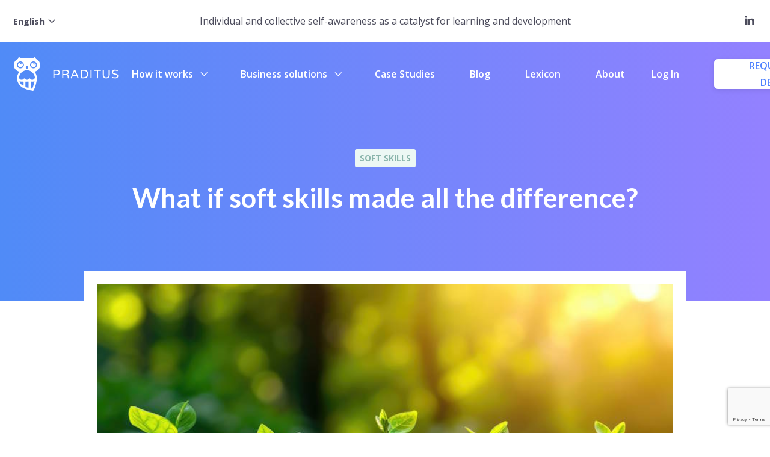

--- FILE ---
content_type: text/html; charset=utf-8
request_url: https://www.praditus.com/en/blog/if-soft-skills-made-all-the-difference/
body_size: 12205
content:
<!DOCTYPE html>
<html lang="en"><head>
  <meta content="text/html; charset=utf-8" http-equiv="Content-Type">
  <title>What if soft skills made all the difference?</title>
  
<script>(function(w,d,s,l,i){w[l]=w[l]||[];w[l].push({'gtm.start':
new Date().getTime(),event:'gtm.js'});var f=d.getElementsByTagName(s)[0],
j=d.createElement(s),dl=l!='dataLayer'?'&l='+l:'';j.async=true;j.src=
'https://www.googletagmanager.com/gtm.js?id='+i+dl;f.parentNode.insertBefore(j,f);
})(window,document,'script','dataLayer','GTM-T4B4HFD');</script>

  <link href="https://www.praditus.com/en/blog/if-soft-skills-made-all-the-difference/" rel="canonical">
    <link rel="alternate" hreflang="fr" href="https://www.praditus.com/blog/si-soft-skills-faisaient-toute-la-difference/" title="Français"> 

  <meta name="viewport" content="width=device-width, initial-scale=1.0">
<meta name="robots" content="all">
<meta name="description" content="In a constantly changing professional environment, the development of behavioural skills, or soft skills, is becoming essential." />
<meta name="Identifier-Url" content="https://www.praditus.com/en/blog/if-soft-skills-made-all-the-difference/">
<meta name="Content-Language" content="en">
<meta property="og:title" content="What if soft skills made all the difference?">
<meta property="og:type" content="website">
<meta property="og:url" content="https://www.praditus.com/en/blog/if-soft-skills-made-all-the-difference/">
<meta property="og:image" content="https://www.praditus.com/images/social-sharing/praditus-og-image.png">

  <link rel="apple-touch-icon" type="image/x-icon" href="/images/icons/apple-icon-57x57.png" sizes="57x57">
<link rel="apple-touch-icon" type="image/x-icon" href="/images/icons/apple-icon-60x60.png" sizes="60x60">
<link rel="apple-touch-icon" type="image/x-icon" href="/images/icons/apple-icon-72x72.png" sizes="72x72">
<link rel="apple-touch-icon" type="image/x-icon" href="/images/icons/apple-icon-76x76.png" sizes="76x76">
<link rel="apple-touch-icon" type="image/x-icon" href="/images/icons/apple-icon-114x114.png" sizes="114x114">
<link rel="apple-touch-icon" type="image/x-icon" href="/images/icons/apple-icon-120x120.png" sizes="120x120">
<link rel="apple-touch-icon" type="image/x-icon" href="/images/icons/apple-icon-144x144.png" sizes="144x144">
<link rel="apple-touch-icon" type="image/x-icon" href="/images/icons/apple-icon-152x152.png" sizes="152x152">
<link rel="apple-touch-icon" type="image/x-icon" href="/images/icons/apple-icon-180x180.png" sizes="180x180">
<link rel="icon" type="image/png" href="/images/icons/android-icon-192x192.png" sizes="192x192">
<link rel="icon" type="image/png" href="/images/icons/favicon-32x32.png" sizes="32x32">
<link rel="icon" type="image/png" href="/images/icons/favicon-16x16.png" sizes="16x16">
<meta content="#ffffff" name="msapplication-TileColor">
<meta content="/images/icons/ms-icon-144x144.png" name="msapplication-TileImage">
<meta content="#ffffff" name="theme-color">

  
<script>

  window.$crisp=[];
  window.CRISP_WEBSITE_ID="67475814-6c6e-4158-bd96-80438bfc8c55";
  (function(){d=document;s=d.createElement("script");s.src="https://client.crisp.chat/l.js";s.async=1;d.getElementsByTagName("head")[0].appendChild(s);})();

</script>


  <link href="https://fonts.googleapis.com/css?family=Lato:400,400i,700,700i,900,900i|Open+Sans:400,400i,600,600i,700,700i,800,800i&amp;display=swap" rel="stylesheet">
  
  <link rel="stylesheet" media="screen" href="https://www.praditus.com/sass/www.min.d026e286975dca2e1f0bcd058fbacaf421c512bc64f79a7cc6c9667095885718.css">
  <link rel="stylesheet" href="https://cdn.jsdelivr.net/npm/swiper@11/swiper-bundle.min.css" />

  <script src="https://cdn.jsdelivr.net/npm/swiper@11/swiper-bundle.min.js"></script>
  <script src="https://cdnjs.cloudflare.com/ajax/libs/jquery/3.4.1/jquery.min.js"></script>
  <script async src="https://www.google.com/recaptcha/api.js?render=6LfdMPEcAAAAAK0e7X8mrQV23l3DBIJCvVOB4KAq"></script>
  <script>
  Config = {
    sessionMenu: []
  };
Config.sessionMenu.push({rel: "otus", name: "Praditus Discover" });
Config.sessionMenu.push({rel: "insights", name: "Praditus Insights" });
Config.sessionMenu.push({rel: "manage", name: "Praditus Manage" });
Config.sessionMenu.push({rel: "sign_out", name: "Sign Out" });
</script>

  
  <script src="https://www.praditus.com/www.min.a2c7d564255d2c277e3f2b05f30b5fa6bcfdfc3c44ad2917b2e9f46d67821c71.js" integrity="sha256-osfVZCVdLCd&#43;PysF8wtfprz9/DxErSkXsun0bWeCHHE="></script>

  
  <script type="application/ld+json">
  {
    "@context": "https://schema.org",
    "@type": "Corporation",
    "name": "Praditus",
    "url": "https://www.praditus.com/",
    "logo": "",
    "contactPoint": {
      "@type": "ContactPoint",
      "contactType": "customer service",
      "areaServed": "FR",
      "availableLanguage": ["fr","en"]
    },
    "sameAs": [
      "https://twitter.com/praditus",
      "https://www.linkedin.com/company/praditus",
      "https://www.facebook.com/praditus"
    ]
  }
  </script>

</head>
<body>
<noscript><iframe src="https://www.googletagmanager.com/ns.html?id=GTM-T4B4HFD"
height="0" width="0" style="display:none;visibility:hidden"></iframe></noscript>

<header id="header" class="main_header">
  <div class="main_header-logo"><a class="main_header-logo-link" href="/en/">
<svg version="1.1" id="Layer_1" xmlns="http://www.w3.org/2000/svg" xmlns:xlink="http://www.w3.org/1999/xlink" x="0px" y="0px"
	 viewBox="0 0 119 39" style="enable-background:new 0 0 119 39;" xml:space="preserve">
<g>
	<path class="st0" d="M48.97,19.67c0.94,0,1.62-0.2,2.04-0.6c0.33-0.31,0.49-0.73,0.49-1.26c0-0.84-0.43-1.41-1.27-1.69
		c-0.33-0.11-0.75-0.16-1.26-0.16H46.6v3.71H48.97z M49.09,14.8c1.27,0,2.23,0.33,2.87,0.98c0.53,0.53,0.8,1.21,0.8,2.04
		s-0.26,1.52-0.8,2.04c-0.64,0.65-1.59,0.98-2.87,0.98h-2.5v2.91c0,0.17-0.06,0.32-0.19,0.43c-0.13,0.12-0.27,0.18-0.44,0.18
		c-0.17,0-0.32-0.06-0.44-0.18c-0.12-0.11-0.18-0.26-0.18-0.43v-8.33c0-0.17,0.06-0.32,0.18-0.44c0.12-0.12,0.26-0.19,0.44-0.19
		L49.09,14.8L49.09,14.8z"/>
	<path class="st0" d="M59.13,19.43c0.77,0,1.39-0.15,1.86-0.45c0.47-0.3,0.71-0.74,0.71-1.32c0-0.55-0.19-0.96-0.55-1.23
		c-0.44-0.31-1.14-0.46-2.08-0.46h-2.41v3.46H59.13z M62.86,23.76c0,0.17-0.06,0.32-0.18,0.44c-0.12,0.12-0.27,0.17-0.46,0.17
		c-0.18,0-0.33-0.05-0.44-0.17c-0.11-0.11-0.17-0.26-0.17-0.44v-0.41c0-0.73-0.08-1.27-0.25-1.62c-0.16-0.34-0.39-0.62-0.67-0.82
		S60,20.6,59.48,20.6h-2.84v3.16c0,0.17-0.06,0.32-0.19,0.44c-0.12,0.12-0.27,0.17-0.44,0.17c-0.17,0-0.32-0.06-0.44-0.17
		c-0.12-0.12-0.18-0.26-0.18-0.44v-8.34c0-0.17,0.06-0.32,0.18-0.44c0.12-0.12,0.26-0.19,0.44-0.19h3.2c1.26,0,2.2,0.26,2.84,0.79
		c0.59,0.5,0.89,1.16,0.89,1.98c0,0.53-0.15,1.02-0.44,1.47c-0.3,0.46-0.74,0.79-1.35,1c0.66,0.17,1.14,0.64,1.43,1.42
		c0.19,0.52,0.29,1.08,0.29,1.69C62.86,23.13,62.86,23.76,62.86,23.76z"/>
	<path class="st0" d="M71.3,20.73l-1.86-4.43l-1.86,4.43H71.3z M73.81,23.48c0.05,0.11,0.07,0.23,0.07,0.35s-0.05,0.24-0.16,0.36
		s-0.28,0.18-0.52,0.18c-0.24,0-0.41-0.13-0.52-0.38l-0.89-2.13h-4.67l-0.89,2.13c-0.11,0.25-0.28,0.38-0.52,0.38
		s-0.41-0.06-0.52-0.18c-0.11-0.11-0.16-0.23-0.16-0.36c0-0.12,0.02-0.24,0.07-0.35l3.5-8.19c0.16-0.37,0.43-0.56,0.8-0.56h0.14
		c0.37,0,0.63,0.19,0.8,0.56L73.81,23.48z"/>
	<path class="st0" d="M79.88,23.15c1.14,0,2.05-0.33,2.74-0.99c0.68-0.66,1.02-1.53,1.02-2.6s-0.34-1.94-1.02-2.6
		c-0.7-0.66-1.61-1-2.74-1H77.9v7.19H79.88z M80.03,14.8c1.53,0,2.74,0.51,3.65,1.53c0.4,0.44,0.7,0.95,0.9,1.52
		c0.2,0.56,0.29,1.14,0.29,1.71s-0.1,1.14-0.29,1.71c-0.2,0.57-0.5,1.08-0.9,1.52c-0.91,1.02-2.13,1.53-3.65,1.53h-2.76
		c-0.17,0-0.32-0.06-0.44-0.17c-0.12-0.12-0.18-0.26-0.18-0.44v-8.26c0-0.17,0.06-0.32,0.18-0.44c0.12-0.12,0.26-0.19,0.44-0.19
		L80.03,14.8L80.03,14.8z"/>
	<path class="st0" d="M88,14.73c0.17,0,0.32,0.06,0.44,0.19c0.12,0.12,0.19,0.27,0.19,0.44v8.4c0,0.17-0.06,0.32-0.19,0.44
		c-0.13,0.12-0.27,0.17-0.44,0.17c-0.17,0-0.32-0.06-0.44-0.17c-0.12-0.12-0.18-0.26-0.18-0.44v-8.4c0-0.17,0.06-0.32,0.18-0.44
		C87.68,14.79,87.83,14.73,88,14.73"/>
	<path class="st0" d="M99.08,14.97c0.11,0.11,0.17,0.25,0.17,0.41s-0.05,0.3-0.17,0.41c-0.11,0.11-0.25,0.16-0.42,0.16h-2.79v7.8
		c0,0.17-0.06,0.32-0.19,0.44c-0.13,0.12-0.27,0.17-0.44,0.17c-0.17,0-0.32-0.06-0.44-0.17c-0.12-0.12-0.18-0.26-0.18-0.44v-7.8
		h-2.8c-0.17,0-0.3-0.05-0.41-0.16c-0.11-0.11-0.17-0.25-0.17-0.41s0.05-0.3,0.17-0.41c0.11-0.11,0.25-0.17,0.41-0.17h6.84
		C98.83,14.8,98.97,14.86,99.08,14.97"/>
	<path class="st0" d="M108.45,14.73c0.17,0,0.32,0.06,0.44,0.19c0.12,0.12,0.19,0.27,0.19,0.44v5.38c0,1.19-0.43,2.13-1.29,2.8
		c-0.74,0.6-1.62,0.9-2.65,0.9c-1.05,0-1.93-0.3-2.66-0.9c-0.85-0.68-1.28-1.62-1.28-2.8v-5.38c0-0.17,0.06-0.32,0.18-0.44
		c0.12-0.12,0.26-0.19,0.44-0.19s0.32,0.06,0.44,0.19c0.13,0.12,0.19,0.27,0.19,0.44v5.42c0,0.8,0.28,1.44,0.83,1.9
		c0.51,0.41,1.13,0.62,1.86,0.62c0.72,0,1.34-0.21,1.85-0.62c0.56-0.46,0.83-1.1,0.83-1.9v-5.42c0-0.17,0.06-0.32,0.18-0.44
		C108.13,14.79,108.28,14.73,108.45,14.73"/>
	<path class="st0" d="M115.02,23.27c1.6,0,2.4-0.52,2.4-1.57c0-0.43-0.31-0.79-0.92-1.05c-0.26-0.11-0.58-0.2-0.92-0.29
		c-0.35-0.08-0.71-0.18-1.07-0.28c-0.36-0.1-0.72-0.22-1.07-0.34c-0.35-0.13-0.67-0.29-0.94-0.49c-0.61-0.46-0.91-1.05-0.91-1.8
		c0-0.8,0.3-1.45,0.91-1.96c0.66-0.55,1.54-0.83,2.65-0.83c1,0,1.91,0.15,2.73,0.45c0.26,0.09,0.38,0.27,0.38,0.55
		c0,0.14-0.05,0.26-0.14,0.39c-0.1,0.12-0.2,0.19-0.32,0.19c-0.11,0-0.27-0.04-0.47-0.11c-0.59-0.21-1.28-0.31-2.05-0.31
		c-0.7,0-1.29,0.13-1.74,0.4c-0.47,0.27-0.7,0.66-0.7,1.16c0,0.52,0.3,0.91,0.91,1.17c0.28,0.13,0.59,0.23,0.93,0.31
		c0.35,0.08,0.7,0.17,1.07,0.26s0.72,0.2,1.07,0.32c0.35,0.12,0.66,0.28,0.93,0.49c0.61,0.44,0.91,1.06,0.91,1.88
		c0,0.78-0.31,1.42-0.95,1.9c-0.65,0.5-1.51,0.75-2.56,0.75c-1.16,0-2.25-0.22-3.27-0.65c-0.1-0.05-0.19-0.12-0.26-0.22
		c-0.08-0.1-0.11-0.22-0.11-0.36s0.05-0.26,0.15-0.38c0.1-0.11,0.22-0.17,0.35-0.17s0.3,0.04,0.49,0.13
		c0.2,0.08,0.52,0.19,0.97,0.31C113.9,23.21,114.42,23.27,115.02,23.27"/>
	<path class="st0" d="M8.68,7.07c0.36,0,0.65,0.29,0.65,0.64S9.04,8.35,8.68,8.35c-0.36,0-0.65-0.29-0.65-0.64
		C8.03,7.35,8.32,7.07,8.68,7.07 M9.69,8.35c0.2,0,0.36,0.16,0.36,0.36c0,0.2-0.16,0.36-0.36,0.36c-0.2,0-0.36-0.16-0.36-0.36
		C9.33,8.51,9.49,8.35,9.69,8.35 M10.94,9.26c0-1.51-1.24-2.74-2.77-2.74S5.4,7.75,5.4,9.26S6.64,12,8.17,12
		C9.7,12,10.94,10.77,10.94,9.26"/>
	<path class="st0" d="M24.45,9.07c-0.2,0-0.36-0.16-0.36-0.36c0-0.2,0.16-0.36,0.36-0.36c0.2,0,0.36,0.16,0.36,0.36
		C24.81,8.91,24.65,9.07,24.45,9.07 M23.44,8.35c-0.36,0-0.65-0.29-0.65-0.64c0-0.35,0.29-0.64,0.65-0.64
		c0.36,0,0.65,0.29,0.65,0.64C24.09,8.06,23.79,8.35,23.44,8.35 M22.93,6.51c-1.53,0-2.77,1.23-2.77,2.74
		c0,1.52,1.24,2.74,2.77,2.74c1.53,0,2.77-1.23,2.77-2.74C25.7,7.74,24.45,6.51,22.93,6.51"/>
	<path class="st0" d="M22.93,13.11c-2.14,0-3.89-1.73-3.89-3.86s1.74-3.86,3.89-3.86s3.89,1.73,3.89,3.86S25.07,13.11,22.93,13.11
		 M24.5,23.12c0.01,0.17,0,0.41-0.07,0.71c-0.37,1.24-1.51,2.14-2.88,2.14c-0.99,0-1.85-0.47-2.4-1.2l0,0c-0.64-0.77-1.22,0-1.22,0
		l0,0c-0.55,0.72-1.42,1.19-2.4,1.19c-0.89,0-1.7-0.39-2.25-1.01c0.28,0.34,0.11,0.14-0.01-0.01c-0.02-0.02-0.04-0.05-0.07-0.08
		c-0.02-0.02-0.03-0.04-0.03-0.04l0,0c-0.01-0.02-0.02-0.03-0.04-0.05l0,0c-0.66-0.79-1.22,0-1.22,0l0,0
		c-0.55,0.72-1.42,1.2-2.4,1.2c-1.37,0-2.53-0.91-2.89-2.16c-0.01-0.02-0.05-0.2-0.04-0.53c0.3-2.63,1.75-4.92,3.84-6.36
		c0.17-0.12,0.35-0.23,0.53-0.34c0.01-0.01,0.02-0.01,0.04-0.02c0.18-0.1,0.37-0.2,0.55-0.29c0.02-0.01,0.04-0.02,0.05-0.02
		c0.38-0.18,0.77-0.34,1.17-0.47c0.03-0.01,0.06-0.02,0.08-0.03c0.2-0.06,0.4-0.11,0.59-0.16c0.02-0.01,0.04-0.01,0.06-0.01
		c0.19-0.04,0.38-0.08,0.57-0.11c0.03-0.01,0.06-0.01,0.09-0.02c0.2-0.03,0.4-0.05,0.61-0.07c0.04,0,0.08-0.01,0.13-0.01
		c0.21-0.01,0.42-0.02,0.64-0.02c0.27,0,0.53,0.01,0.79,0.04c0.08,0.01,0.17,0.02,0.26,0.03c0.17,0.02,0.35,0.04,0.52,0.07
		c0.1,0.02,0.19,0.04,0.29,0.05c0.16,0.04,0.32,0.07,0.47,0.11c0.1,0.02,0.19,0.05,0.29,0.08c0.16,0.05,0.32,0.11,0.49,0.16
		c0.08,0.03,0.16,0.05,0.23,0.08c0.22,0.09,0.44,0.19,0.65,0.29c0.09,0.04,0.17,0.1,0.26,0.14c0.13,0.07,0.26,0.14,0.38,0.22
		c0.1,0.06,0.19,0.12,0.29,0.18C22.63,18.21,24.14,20.48,24.5,23.12 M24.03,27.87c-0.39,1.92-1.04,4.44-2.1,7.17
		c-0.35,0.92-1.34,0.73-1.34,0.73c-0.09-0.02-0.17-0.04-0.26-0.05c-0.1-0.02-0.71-0.25-0.68-1.3v-6.31c0-0.06,0.03-0.27,0.38-0.14
		l0,0c0.48,0.14,0.99,0.23,1.51,0.23c0.77,0,1.51-0.17,2.17-0.47l0.05-0.02C23.77,27.7,24.1,27.54,24.03,27.87 M17.38,34.53
		c-0.01,0.11-0.06,0.48-0.59,0.4c-0.08-0.02-0.17-0.04-0.26-0.06c-0.03-0.01-0.05-0.01-0.07-0.02c-0.59-0.15-1.16-0.31-1.7-0.49
		c-0.21-0.08-0.86-0.38-0.96-1.01c0-0.01-0.01-0.02-0.01-0.03v-4.96c0,0,0.01-0.4,0.45-0.35c0.02,0,0.04,0.01,0.05,0.01
		c0.01,0,0.01,0,0.02,0c0.41,0.09,0.83,0.14,1.27,0.14c0.44,0,0.86-0.05,1.26-0.14h0.01c0,0,0.48-0.07,0.52,0.27
		c0,0.02,0.01,0.03,0.01,0.05L17.38,34.53L17.38,34.53z M11.65,32.46c-0.01,0.18-0.06,0.46-0.29,0.39
		c-0.86-0.52-1.61-1.09-2.23-1.72l-0.04-0.04c-0.96-0.92-1.6-2.02-1.9-3.2c-0.02-0.14,0.02-0.32,0.37-0.19
		c0.02,0.01,0.04,0.02,0.06,0.02c0.02,0.01,0.04,0.02,0.07,0.03l0,0c0.65,0.27,1.39,0.43,2.17,0.43c0.45,0,0.88-0.05,1.3-0.15l0,0
		c0,0,0.47-0.13,0.5,0.38L11.65,32.46L11.65,32.46z M4.28,9.26c0-2.13,1.75-3.86,3.89-3.86c2.14,0,3.89,1.73,3.89,3.86
		s-1.74,3.86-3.89,3.86S4.28,11.39,4.28,9.26 M15.55,10.52c0.45,0,1.46,0.82,1.5,1.27c0.04,0.52-0.97,2.05-1.5,2.05
		s-1.53-1.54-1.5-2.05C14.09,11.34,15.1,10.52,15.55,10.52 M30.45,9.47c0-3.15-1.96-5.83-4.75-6.93c-0.22-0.74-0.65-2.02-1.15-2.12
		C24,0.31,22.93,2.01,22.93,2.01h0.01c0,0,0,0-0.01,0H8.17c0,0,0,0-0.01,0h0.01c0,0-1.07-1.7-1.63-1.59C6.05,0.53,5.61,1.8,5.4,2.54
		C2.62,3.64,0.65,6.32,0.65,9.47c0,3.78,2.83,6.89,6.5,7.38c-1.78,1.97-2.87,4.57-2.87,7.42c-0.01,0.11-0.01,0.48,0.05,1.01
		c0.13,1.51,0.56,2.94,1.27,4.24c1.83,3.66,5.61,7.15,16.4,8.74c0.13,0.01,0.92,0.06,1.29-0.62c3.09-6.74,3.55-13.06,3.54-13.34
		c0-2.86-1.09-5.47-2.87-7.44C27.61,16.35,30.45,13.24,30.45,9.47"/>
</g>
</svg>
</a></div>
  <div class="main_header-inner">
    <div class="upper_header"><nav class="languages_nav">
        <a href="#" class="languages_nav-current js-toggle-languages-nav">
          English
          <i class="icon icon-simple_arrow"></i>
        </a>
        <ul class="languages_nav-list dropdown">
          
          <li class="languages_nav-list-item">
            <a class="languages_nav-list-item-link" href="https://www.praditus.com/blog/si-soft-skills-faisaient-toute-la-difference/">Français</a>
          </li>
          
        </ul>
      </nav><div class="upper_header-infos tablet-hidden">
        <p>
          Individual and collective self-awareness as a catalyst for learning and development
        </p>
      </div>
      <nav class="upper_header-social_nav tablet-hidden">
        <ul class="upper_header-social_nav-list">
          <li class="upper_header-social_nav-list-item">
            <a href="https://www.linkedin.com/company/praditus?originalSubdomain=fr" class="upper_header-social_nav-list-item-link" target="_blank">
              <i class="icon-ln"></i>
            </a>
          </li>
        </ul>
      </nav>
    </div>
    <div class="main_header-nav-wrapper">
      <nav class="primary_nav">
        <ul class="main_header-nav-list">
          <li class="main_header-nav-list-item dropdown-container">
            <a href="#" class="main_header-nav-list-item-link js-toggle-dropdown">
              How it works
              <i class="icon icon-simple_arrow"></i>
            </a><div class="dropdown main_header-nav-dropdown">
  <div class="container main">
    <div class="main_header-nav-dropdown-inner">
      <header class="main_header-nav-dropdown-header tablet-hidden">
        <h4 class="main_header-nav-dropdown-header-title">
          The self-awareness platform
        </h4>
        <p>
          The Praditus platform is a unique experience of self-knowledge and individualized development online or with a coach/trainer. Praditus also offers 360-Feedback or team dynamics diagnosis on the platform.
        </p>
      </header>
      <div class="main_header-nav-dropdown-content">
        <ul class="main_header-nav-dropdown-list grid with-3-col with-1-col-tablet with-gutter-lg with-gutter-md-tablet">
          <li class="main_header-nav-dropdown-list-item">
            <a href="/en/self-awareness/" class="main_header-nav-dropdown-list-item-link">
              <div class="main_header-nav-dropdown-list-item-illu tablet-hidden">
                <img class="main_header-nav-dropdown-list-item-illu-img" src="/images/home/illu-self-awareness.svg" alt="Self awareness illustration">
              </div>
              <h5 class="main_header-nav-dropdown-list-item-title">
                Self-awareness
              </h5>
              <p class="main_header-nav-dropdown-list-item-subtitle tablet-hidden">
                Competency development is accelerated through a unique self-awareness that reflects your expected behaviors.
              </p>
            </a></li>
          <li class="main_header-nav-dropdown-list-item">
            <a href="/en/team-dynamics/" class="main_header-nav-dropdown-list-item-link">
              <div class="main_header-nav-dropdown-list-item-illu tablet-hidden">
                <img class="main_header-nav-dropdown-list-item-illu-img" src="/images/home/illu-team-dynamics.svg" alt="Self awareness illustration">
              </div>
              <h5 class="main_header-nav-dropdown-list-item-title">
                Team<br>performance
              </h5>
              <p class="main_header-nav-dropdown-list-item-subtitle tablet-hidden">
                Praditus Team Dynamics helps teams to understand their strengths and areas of development.
              </p>
            </a></li>
        </ul>
      </div>
    </div>
  </div>
</div>
</li>
          <li class="main_header-nav-list-item dropdown-container">
            <a href="#" class="main_header-nav-list-item-link js-toggle-dropdown">
              Business solutions
              <i class="icon icon-simple_arrow"></i>
            </a><div class="dropdown main_header-nav-dropdown">
  <div class="container main">
    <div class="main_header-nav-dropdown-inner">
      <header class="main_header-nav-dropdown-header tablet-hidden">
        <h4 class="main_header-nav-dropdown-header-title">
          Praditus solutions
        </h4>
        <p>
          Praditus offers online and one-on-one coaching programs on management, sales performance, diversity and inclusion and well-being at work
        </p>
      </header>
      <div class="main_header-nav-dropdown-content">
        <ul class="main_header-nav-dropdown-list grid with-2-col with-1-col-tablet with-gutter-lg with-gutter-md-tablet">
          <li class="main_header-nav-dropdown-list-item">
            <a href="/en/course/soft-skills/" class="main_header-nav-dropdown-list-item-link">
              <div class="main_header-nav-dropdown-list-item-illu tablet-hidden">
                <img class="main_header-nav-dropdown-list-item-illu-img" src="/images/illustrations/soft-skills-individual-training.svg" alt="Soft skills individual training">
              </div>
              <h5 class="main_header-nav-dropdown-list-item-title">
                Talent and leadership
              </h5>
              <p class="main_header-nav-dropdown-list-item-subtitle tablet-hidden">
                Communicate remotely, manage in uncertain times, improve your efficiency, be an honest and caring manager, ... develop your soft skills with Praditus
              </p>
            </a></li>
          <li class="main_header-nav-dropdown-list-item">
            <a href="/en/course/soft-skills/certification-soft-skills-praditus-l1/" class="main_header-nav-dropdown-list-item-link">
              <div class="main_header-nav-dropdown-list-item-illu tablet-hidden">
                <img class="main_header-nav-dropdown-list-item-illu-img" src="/images/illustrations/praditus-certification.svg" alt="Praditus certification">
              </div>
              <h5 class="main_header-nav-dropdown-list-item-title">
                Praditus Certification
              </h5>
              <p class="main_header-nav-dropdown-list-item-subtitle tablet-hidden">
                Learn Praditus' unique methodology for identifying and developing behavioral competencies. Join our network of Praditus Experts.
              </p>
            </a></li>
        </ul>
      </div>
    </div>
  </div>
</div>
</li>
          <li class="main_header-nav-list-item">
            <a href="/en/tags/temoignage/" class="main_header-nav-list-item-link">
              Case Studies
            </a>
            
          </li>
          <li class="main_header-nav-list-item">
            <a href="/en/blog/" class="main_header-nav-list-item-link">
              Blog
            </a>
          </li>
          
          <li class="main_header-nav-list-item">
            <a href="/en/lexicon/" class="main_header-nav-list-item-link">
              Lexicon
            </a>
            
          </li>
          <li class="main_header-nav-list-item">
            <a href="/en/about-praditus/" class="main_header-nav-list-item-link">About
            </a>
          </li>
        </ul>
      </nav>
      <nav class="secondary_nav main_header-nav-list">
        <ul class="main_header-nav-list">
          <li class="main_header-nav-list-item relative dropdown-container user-nav-loggued">
            <a href="#" class="main_header-nav-list-item-link js-toggle-dropdown">
              <div class="avatar user_avatar">
                <img class="user_avatar-img">
              </div>
              <i class="icon icon-simple_arrow"></i>
            </a><div class="dropdown main_header-nav-dropdown dropdown-sm">
  <ul class="main_header-nav-dropdown-list">
  </ul>
</div></li>
          <li class="main_header-nav-list-item user-nav-unloggued">
              <a href="https://my.praditus.com/en/login" class="main_header-nav-list-item-link">
                Log In
              </a>
            </li>
          
          <li class="main_header-nav-list-item with-btn">
            <a class="btn demo button" href="/en/contact-us/">
              Request a demo
            </a>
            
          </li>
        </ul>
      </nav>
    </div>
  </div>
  <a href="#" class="main_header-mobile_toggler_btn js-toggle-mobile-nav">
    <i class="icon-nav"></i>
  </a>
</header><div id="content">
    <section class="section hero-section blue-gradient-bg news-header-section">
      <div class="container section-container">
        <div class="section-inner">
          <header class="section-header">
            <ul class="section-metas-list align-center">
              
              <li class="section-metas-list-item category-item">
                <a href="/en/tags/soft-skills/" class="tag tag-lg">Soft Skills</a>
              </li>
              
            </ul>
            <h1 class="section-title align-center">
              What if soft skills made all the difference?
            </h1>
          </header>
        </div>
      </div>
    </section>
    <section class="section news-content-section">
      <div class="container container-sm">
        
        <div class="news-content-section-picture" style="background-image: url('/blog/si-soft-skills-faisaient-toute-la-difference/images/header.jpeg')"></div>
        
        <div class="formatted-text">
          <p>The idea that improving professional performance is intimately linked to the development of behavioural skills is now accepted.</p>
<p>In a constantly changing world, shaken up by health crises or the emergence of AIs, the professional environment must adapt. While employees are expected to adopt new ways of working, they also have unique expectations of their superiors. This reciprocity can be anchored in the development of <em>soft skills</em>!</p>
<h2 id="what-are-behavioural-skills">What are behavioural skills?</h2>
<p>Behavioural skills, <em>soft skills</em> refer to the social skills that stem from each individual&rsquo;s emotional and relational intelligence and communication skills. This unique set of skills reflects a person&rsquo;s ability to adapt to different situations. Faced with their work environment and social interactions, each individual uses their own <em>soft skills</em> to meet the challenges they face. Hence the absolute necessity of knowing how to identify them in order to make the most of them!</p>
<p>Taking into account the psychological profile of individuals, <em>soft skills</em> complement <em>hard skills</em>, which refer to the technical skills acquired during university or training courses. Far from being useless or superfluous, behavioural skills have a permanent influence on people&rsquo;s decision-making. So much so that they have now become an essential element in employability, professional mobility and career success!</p>
<p>Finally, <em>soft skills</em> are characterised by their cross-functional nature. Linked to a foundation of <a href="/blog/mission-vision-values-in-organization/">corporate values</a> and qualities intrinsic to each individual, they are not attached to a particular job or professional activity. Quite the contrary! The way in which we position ourselves in relation to ourselves, our workload and others is transferable to many everyday professional situations. Valued in all sectors of activity, behavioural skills have become essential both for finding or keeping a job and for recruiting or retaining an employee.</p>
<h2 id="soft-skills-innate-or-acquired">Soft skills: innate or acquired?</h2>
<p>Creativity, active listening, curiosity, flexibility, emotional intelligence, autonomy at work, stress management: these are all <em>soft skills</em> essential in the professional world. Praditus, an expert in the world of <em>soft skills</em> for over 10 years, has devised a repository of over 60 cross-disciplinary skills covering categories as varied as personal effectiveness, interpersonal effectiveness, business effectiveness, innovation potential, transformation potential and sustainable behaviours.</p>
<p>It is important for both individuals and organisations to know how to assess <em>soft skills</em> in order to understand which behavioural competencies are needed in their organisational environment. Contrary to popular belief, <em>soft skills</em> are not necessarily innate. While some may seem natural, others can be learned throughout a person&rsquo;s working life. Knowing how to develop, improve and encourage the behavioural skills of your employees is one of the keys to creating a healthy working environment that is conducive to long-term performance.</p>
<p>Acquiring a soft skill is like adopting a new behavioural habit or modifying an old one. In the same way as quitting smoking or changing your lifestyle, learning these skills requires a great deal of motivation, a good dose of discipline and a realistic framework. But sometimes the will to achieve a specific goal is not enough, and outside help is needed to reach the target. That&rsquo;s why Praditus has put in place various coaching solutions and individual or group training courses to enable everyone to express their full potential.</p>
<h2 id="the-right-mix-of-soft-skills">The right mix of soft skills</h2>
<p>Despite rigorous recruitment processes, it sometimes happens that an employee does not follow the development path expected by his or her superiors. To get the best out of each of their employees, organisations need to be able to form a clear idea of their personality in order to determine exactly what work and results to expect from them. But also how to behave towards them! Producing results can only be done by taking into account the needs of employees and their behavioural skills&hellip;</p>
<p>Responding favourably to a change in position, adopting a positive attitude to technology, remaining curious about a new area of activity, showing empathy in all situations, including video: all these pragmatic behaviours are in reality only the visible reflection of underlying behavioural skills. Assessing behaviour must therefore always take account of the <em>soft skills</em> that underpin it!</p>
<p>Too much or too little of a skill can have a positive or negative effect on work and professionalism. As the saying goes, &ldquo;too much of everything is a flaw&rdquo;. It&rsquo;s up to each of us to adjust our <em>soft skills</em> so that we can face each situation with confidence. On both sides of the coin, developing a sense of autonomy is an essential quality for teamwork. On the other hand, going it alone can only be detrimental to team spirit. On the flip side, on the manager&rsquo;s side, the ability to delegate, motivate a team or prioritise work is the mark of a leader of men. Conversely, exercising these skills in an authoritarian manner and without listening to team members can only be counter-productive.</p>
<p>In short, developing your <em>soft skills</em> is a way of guaranteeing your professional performance throughout your career. What&rsquo;s more, helping to develop the behavioural skills of your staff is an essential prerequisite if an organisation is to be able to adapt to crises and changes in the market in which it operates. So soft skills are now a major lever for success. At every level! Praditus is at the disposal of all those who wish to commit their organisation and their employees to the path of <em>soft skills</em>, to co-construct the coaching or training programme best suited to their needs. The revolution is underway&hellip;</p>
<h2 id="praditus-glossary">Praditus glossary</h2>
<p>Here is a glossary of 5 key words concerning soft skills:</p>
<ol>
<li><strong>Behavioural skills (Soft skills)</strong>: These are social skills based on emotional intelligence, interpersonal skills and communication skills. These skills are essential for adapting to various professional situations and influence decision-making.</li>
<li><strong>Emotional intelligence</strong>: Ability to understand, use and manage one&rsquo;s own emotions in a positive way to relieve stress, communicate effectively, empathise with others, overcome challenges and defuse conflict.</li>
<li><strong>Adaptability</strong>: Ability to adjust quickly and effectively to new conditions, challenges and changes in the work environment, often linked to behavioural competencies.</li>
<li><strong>Employability</strong>: All the skills, knowledge and behaviours that make an individual capable of obtaining and keeping a job, as well as developing professionally. Soft skills play a crucial role in employability.</li>
<li><strong>Interpersonal effectiveness</strong>: The ability to interact effectively with others, to establish positive relationships and to work as part of a team. This is a major component of <em>soft skills</em> and has a strong influence on group dynamics and collective performance.</li>
</ol>
        </div>
        <div class="news-content-section-author">
          
          <div class="news-content-section-author-inner">
            <h5 class="news-content-section-author-name">
              Yaël Nacache, Praditus
            </h5>
            <p class="news-content-section-author-date">
              12 juin 2024
            </p>
          </div>
        </div>
      </div>
    </section>
    
    
    <section class="section with-bg-light-blue">
      <div class="container container-sm">
        <header class="section-header">
          <h2 class="section-title">
            Derniers articles proches
          </h2>
        </header>
        <div class="section-content">
          <div class="grid with-gutter-lg with-3-col with-1-col-tablet">
            
            <div class="col"><article class="news-article">
  <a href="/en/lexicon/humility/" class="news-article-link">
    
    <div class="news-article-inner">
      <header class="news-article-header">
        <p class="news-article-duration">
          <img src="/images/icons/clock.svg" class="clock-icon">
         5 minute read
        </p>
        <h3 class="news-article-title">
          Humility
        </h3>
      </header>
      <div class="news-article-content">
        <p>
          <h2 id="definition-of-humility">Definition of humility</h2>
<p>Humility is the quality of recognising one&rsquo;s limitations, accepting one&rsquo;s mistakes and valuing the contributions of others without arrogance or pretension. It reflects a realistic awareness of one&rsquo;s strengths and weaknesses, and an openness to learning and to the perspectives of others.</p>
<p>In the workplace, humility is a valuable competency that fosters collaboration, innovation and trust within teams. It builds strong relationships and fosters an inclusive and respectful work environment.</p>
        </p>
      </div>
      <footer class="news-article-footer">
        <ul class="tags-list">
          
          <li class="tags-list-item">
            <span class="tag">
              Soft Skills
            </span>
          </li>
          
        </ul>
      </footer>
    </div>
  </a>
</article>
</div>
            
            <div class="col"><article class="news-article">
  <a href="/en/lexicon/integrity/" class="news-article-link">
    
    <div class="news-article-inner">
      <header class="news-article-header">
        <p class="news-article-duration">
          <img src="/images/icons/clock.svg" class="clock-icon">
         8 minute read
        </p>
        <h3 class="news-article-title">
          Integrity
        </h3>
      </header>
      <div class="news-article-content">
        <p>
          <h2 id="definition-of-business-integrity">Definition of business integrity</h2>
<p>Business integrity refers to the consistent adherence to ethical and moral principles in all professional activities and decisions. It is characterised by the alignment between declared values and concrete actions, implying total transparency in decision-making processes and business transactions.</p>
<p>This fundamental quality requires employees to maintain high standards of honesty and responsibility, even when they are not being observed. Integrity also means scrupulously honouring commitments made to all our stakeholders: customers, employees, suppliers and shareholders. It is therefore an essential pillar of trust and of a company&rsquo;s lasting reputation.</p>
        </p>
      </div>
      <footer class="news-article-footer">
        <ul class="tags-list">
          
          <li class="tags-list-item">
            <span class="tag">
              Soft Skills
            </span>
          </li>
          
        </ul>
      </footer>
    </div>
  </a>
</article>
</div>
            
            <div class="col"><article class="news-article">
  <a href="/en/lexicon/introversion/" class="news-article-link">
    
    <div class="news-article-inner">
      <header class="news-article-header">
        <p class="news-article-duration">
          <img src="/images/icons/clock.svg" class="clock-icon">
         9 minute read
        </p>
        <h3 class="news-article-title">
          Introversion
        </h3>
      </header>
      <div class="news-article-content">
        <p>
          <h2 id="definition-of-introversion">Definition of introversion</h2>
<p><strong>Introversion</strong> is a psychological disposition characterised by a preference for quiet environments and interactions in small groups. Contrary to popular belief, introversion is not synonymous with shyness, but rather with a thoughtful way of interacting and recharging one&rsquo;s batteries in solitude or focused exchanges.</p>
<p>Introverts are often observant and good listeners, taking the time to analyse before expressing themselves. For example, an introverted colleague in a meeting might prefer to speak only when they have an important contribution to make, or when they are invited to share their ideas.</p>
        </p>
      </div>
      <footer class="news-article-footer">
        <ul class="tags-list">
          
          <li class="tags-list-item">
            <span class="tag">
              Soft Skills
            </span>
          </li>
          
        </ul>
      </footer>
    </div>
  </a>
</article>
</div>
            
          </div>
        </div>
      </div>
    </section>
    
  </div><footer class="main-footer">
  <div class="container flex">
    <div class="main-footer-logo-col">
      <p class="main-footer-logo">
        <i class="icon-praditus"></i>
      </p>
    </div>
    <div class="col grid with-4-col with-1-col-mobile with-gutter-xl">
      <div class="col">
        <nav class="main-footer-nav">
          <h4 class="main-footer-nav-title">
            Products
          </h4>
          <ul class="main-footer-nav-list">
            <li class="main-footer-nav-list-item">
              <a href="/en/self-awareness/">
                Pesonality test
              </a></li>
            <li class="main-footer-nav-list-item">
              <a href="/en/course/soft-skills/">
                Individual coaching
              </a></li>
            <li class="main-footer-nav-list-item">
              <a href="/en/team-dynamics/">
                Team performance
              </a></li>
            
            <li class="main-footer-nav-list-item">
              <a href="/en/soft-skills-introduction/">
                Make an appointment
              </a></li>
          </ul>
        </nav>
      </div>
      <div class="col">
        <nav class="main-footer-nav">
          <h4 class="main-footer-nav-title">
            Trainings
          </h4>
          <ul class="main-footer-nav-list">
            <li class="main-footer-nav-list-item">
              <a href="/en/course/soft-skills/certification-soft-skills-praditus-l1/">
                Praditus Certification
              </a></li>
          </ul>
        </nav>
      </div>
      <div class="col">
        <nav class="main-footer-nav">
          <h4 class="main-footer-nav-title">
            Access and Privacy
          </h4>
          <ul class="main-footer-nav-list">
            <li class="main-footer-nav-list-item">
              <a href="/en/privacy-policy/">
                Privacy policy
              </a></li>
            <li class="main-footer-nav-list-item">
              <a href="http://watch.praditus.com" rel="external" target="_blank">
                Availability
              </a>
            </li>
          </ul>
        </nav>
      </div>
      <div class="col">
        <nav class="main-footer-nav">
          <h4 class="main-footer-nav-title">
            Contact
          </h4>
          <p>
            Praditus (At Home)
          </p>
          <p>
            <a href="/en/contact-us/">
              Contact us
            </a></p>
          <p>
            10 rue de Penthièvre, 75008 Paris
          </p>
          <ul class="main-footer-social-list">
            <li class="main-footer-social-list-item">
              <a class="btn primary outline social-btn" href="https://twitter.com/praditus" target="_blank">
                <i class="icon-tw"></i>
              </a>
            </li>
            <li class="main-footer-social-list-item">
              <a class="btn primary outline social-btn" href="https://www.linkedin.com/company/praditus" target="_blank">
                <i class="icon-ln"></i>
              </a>
            </li>
            <li class="main-footer-social-list-item">
              <a class="btn primary outline social-btn" href="https://www.facebook.com/praditus" target="_blank">
                <i class="icon-fb"></i>
              </a>
            </li>
          </ul>
        </nav>
      </div>
    </div>
  </div>
  <div class="main-footer-bottom light-blue-bg">
    <div class="container">
      <p class="main-footer-terms">
        © 2023 Praditus. All rights reserved.
      </p>
      <ul class="main-footer-apps-list">
        <li class="main-footer-apps-list-item">
          <a href="https://apps.apple.com/fr/app/praditus-test-de-personnalit%C3%A9/id1072121936" rel="external" target="_blank">
            <img alt="Get it on Google Play" src="/images/apps/google-play.svg">
          </a>
        </li>
        <li class="main-footer-apps-list-item">
          <a href="https://play.google.com/store/apps/details?id=com.praditus.motus&amp;hl=fr" rel="external" target="_blank">
            <img alt="Available on the App Store" src="/images/apps/app-store.svg">
          </a>
        </li>
      </ul>
    </div>
  </div>
</footer></body>
</html>


--- FILE ---
content_type: text/html; charset=utf-8
request_url: https://www.google.com/recaptcha/api2/anchor?ar=1&k=6LfdMPEcAAAAAK0e7X8mrQV23l3DBIJCvVOB4KAq&co=aHR0cHM6Ly93d3cucHJhZGl0dXMuY29tOjQ0Mw..&hl=en&v=PoyoqOPhxBO7pBk68S4YbpHZ&size=invisible&anchor-ms=20000&execute-ms=30000&cb=pza00nb84jl4
body_size: 48852
content:
<!DOCTYPE HTML><html dir="ltr" lang="en"><head><meta http-equiv="Content-Type" content="text/html; charset=UTF-8">
<meta http-equiv="X-UA-Compatible" content="IE=edge">
<title>reCAPTCHA</title>
<style type="text/css">
/* cyrillic-ext */
@font-face {
  font-family: 'Roboto';
  font-style: normal;
  font-weight: 400;
  font-stretch: 100%;
  src: url(//fonts.gstatic.com/s/roboto/v48/KFO7CnqEu92Fr1ME7kSn66aGLdTylUAMa3GUBHMdazTgWw.woff2) format('woff2');
  unicode-range: U+0460-052F, U+1C80-1C8A, U+20B4, U+2DE0-2DFF, U+A640-A69F, U+FE2E-FE2F;
}
/* cyrillic */
@font-face {
  font-family: 'Roboto';
  font-style: normal;
  font-weight: 400;
  font-stretch: 100%;
  src: url(//fonts.gstatic.com/s/roboto/v48/KFO7CnqEu92Fr1ME7kSn66aGLdTylUAMa3iUBHMdazTgWw.woff2) format('woff2');
  unicode-range: U+0301, U+0400-045F, U+0490-0491, U+04B0-04B1, U+2116;
}
/* greek-ext */
@font-face {
  font-family: 'Roboto';
  font-style: normal;
  font-weight: 400;
  font-stretch: 100%;
  src: url(//fonts.gstatic.com/s/roboto/v48/KFO7CnqEu92Fr1ME7kSn66aGLdTylUAMa3CUBHMdazTgWw.woff2) format('woff2');
  unicode-range: U+1F00-1FFF;
}
/* greek */
@font-face {
  font-family: 'Roboto';
  font-style: normal;
  font-weight: 400;
  font-stretch: 100%;
  src: url(//fonts.gstatic.com/s/roboto/v48/KFO7CnqEu92Fr1ME7kSn66aGLdTylUAMa3-UBHMdazTgWw.woff2) format('woff2');
  unicode-range: U+0370-0377, U+037A-037F, U+0384-038A, U+038C, U+038E-03A1, U+03A3-03FF;
}
/* math */
@font-face {
  font-family: 'Roboto';
  font-style: normal;
  font-weight: 400;
  font-stretch: 100%;
  src: url(//fonts.gstatic.com/s/roboto/v48/KFO7CnqEu92Fr1ME7kSn66aGLdTylUAMawCUBHMdazTgWw.woff2) format('woff2');
  unicode-range: U+0302-0303, U+0305, U+0307-0308, U+0310, U+0312, U+0315, U+031A, U+0326-0327, U+032C, U+032F-0330, U+0332-0333, U+0338, U+033A, U+0346, U+034D, U+0391-03A1, U+03A3-03A9, U+03B1-03C9, U+03D1, U+03D5-03D6, U+03F0-03F1, U+03F4-03F5, U+2016-2017, U+2034-2038, U+203C, U+2040, U+2043, U+2047, U+2050, U+2057, U+205F, U+2070-2071, U+2074-208E, U+2090-209C, U+20D0-20DC, U+20E1, U+20E5-20EF, U+2100-2112, U+2114-2115, U+2117-2121, U+2123-214F, U+2190, U+2192, U+2194-21AE, U+21B0-21E5, U+21F1-21F2, U+21F4-2211, U+2213-2214, U+2216-22FF, U+2308-230B, U+2310, U+2319, U+231C-2321, U+2336-237A, U+237C, U+2395, U+239B-23B7, U+23D0, U+23DC-23E1, U+2474-2475, U+25AF, U+25B3, U+25B7, U+25BD, U+25C1, U+25CA, U+25CC, U+25FB, U+266D-266F, U+27C0-27FF, U+2900-2AFF, U+2B0E-2B11, U+2B30-2B4C, U+2BFE, U+3030, U+FF5B, U+FF5D, U+1D400-1D7FF, U+1EE00-1EEFF;
}
/* symbols */
@font-face {
  font-family: 'Roboto';
  font-style: normal;
  font-weight: 400;
  font-stretch: 100%;
  src: url(//fonts.gstatic.com/s/roboto/v48/KFO7CnqEu92Fr1ME7kSn66aGLdTylUAMaxKUBHMdazTgWw.woff2) format('woff2');
  unicode-range: U+0001-000C, U+000E-001F, U+007F-009F, U+20DD-20E0, U+20E2-20E4, U+2150-218F, U+2190, U+2192, U+2194-2199, U+21AF, U+21E6-21F0, U+21F3, U+2218-2219, U+2299, U+22C4-22C6, U+2300-243F, U+2440-244A, U+2460-24FF, U+25A0-27BF, U+2800-28FF, U+2921-2922, U+2981, U+29BF, U+29EB, U+2B00-2BFF, U+4DC0-4DFF, U+FFF9-FFFB, U+10140-1018E, U+10190-1019C, U+101A0, U+101D0-101FD, U+102E0-102FB, U+10E60-10E7E, U+1D2C0-1D2D3, U+1D2E0-1D37F, U+1F000-1F0FF, U+1F100-1F1AD, U+1F1E6-1F1FF, U+1F30D-1F30F, U+1F315, U+1F31C, U+1F31E, U+1F320-1F32C, U+1F336, U+1F378, U+1F37D, U+1F382, U+1F393-1F39F, U+1F3A7-1F3A8, U+1F3AC-1F3AF, U+1F3C2, U+1F3C4-1F3C6, U+1F3CA-1F3CE, U+1F3D4-1F3E0, U+1F3ED, U+1F3F1-1F3F3, U+1F3F5-1F3F7, U+1F408, U+1F415, U+1F41F, U+1F426, U+1F43F, U+1F441-1F442, U+1F444, U+1F446-1F449, U+1F44C-1F44E, U+1F453, U+1F46A, U+1F47D, U+1F4A3, U+1F4B0, U+1F4B3, U+1F4B9, U+1F4BB, U+1F4BF, U+1F4C8-1F4CB, U+1F4D6, U+1F4DA, U+1F4DF, U+1F4E3-1F4E6, U+1F4EA-1F4ED, U+1F4F7, U+1F4F9-1F4FB, U+1F4FD-1F4FE, U+1F503, U+1F507-1F50B, U+1F50D, U+1F512-1F513, U+1F53E-1F54A, U+1F54F-1F5FA, U+1F610, U+1F650-1F67F, U+1F687, U+1F68D, U+1F691, U+1F694, U+1F698, U+1F6AD, U+1F6B2, U+1F6B9-1F6BA, U+1F6BC, U+1F6C6-1F6CF, U+1F6D3-1F6D7, U+1F6E0-1F6EA, U+1F6F0-1F6F3, U+1F6F7-1F6FC, U+1F700-1F7FF, U+1F800-1F80B, U+1F810-1F847, U+1F850-1F859, U+1F860-1F887, U+1F890-1F8AD, U+1F8B0-1F8BB, U+1F8C0-1F8C1, U+1F900-1F90B, U+1F93B, U+1F946, U+1F984, U+1F996, U+1F9E9, U+1FA00-1FA6F, U+1FA70-1FA7C, U+1FA80-1FA89, U+1FA8F-1FAC6, U+1FACE-1FADC, U+1FADF-1FAE9, U+1FAF0-1FAF8, U+1FB00-1FBFF;
}
/* vietnamese */
@font-face {
  font-family: 'Roboto';
  font-style: normal;
  font-weight: 400;
  font-stretch: 100%;
  src: url(//fonts.gstatic.com/s/roboto/v48/KFO7CnqEu92Fr1ME7kSn66aGLdTylUAMa3OUBHMdazTgWw.woff2) format('woff2');
  unicode-range: U+0102-0103, U+0110-0111, U+0128-0129, U+0168-0169, U+01A0-01A1, U+01AF-01B0, U+0300-0301, U+0303-0304, U+0308-0309, U+0323, U+0329, U+1EA0-1EF9, U+20AB;
}
/* latin-ext */
@font-face {
  font-family: 'Roboto';
  font-style: normal;
  font-weight: 400;
  font-stretch: 100%;
  src: url(//fonts.gstatic.com/s/roboto/v48/KFO7CnqEu92Fr1ME7kSn66aGLdTylUAMa3KUBHMdazTgWw.woff2) format('woff2');
  unicode-range: U+0100-02BA, U+02BD-02C5, U+02C7-02CC, U+02CE-02D7, U+02DD-02FF, U+0304, U+0308, U+0329, U+1D00-1DBF, U+1E00-1E9F, U+1EF2-1EFF, U+2020, U+20A0-20AB, U+20AD-20C0, U+2113, U+2C60-2C7F, U+A720-A7FF;
}
/* latin */
@font-face {
  font-family: 'Roboto';
  font-style: normal;
  font-weight: 400;
  font-stretch: 100%;
  src: url(//fonts.gstatic.com/s/roboto/v48/KFO7CnqEu92Fr1ME7kSn66aGLdTylUAMa3yUBHMdazQ.woff2) format('woff2');
  unicode-range: U+0000-00FF, U+0131, U+0152-0153, U+02BB-02BC, U+02C6, U+02DA, U+02DC, U+0304, U+0308, U+0329, U+2000-206F, U+20AC, U+2122, U+2191, U+2193, U+2212, U+2215, U+FEFF, U+FFFD;
}
/* cyrillic-ext */
@font-face {
  font-family: 'Roboto';
  font-style: normal;
  font-weight: 500;
  font-stretch: 100%;
  src: url(//fonts.gstatic.com/s/roboto/v48/KFO7CnqEu92Fr1ME7kSn66aGLdTylUAMa3GUBHMdazTgWw.woff2) format('woff2');
  unicode-range: U+0460-052F, U+1C80-1C8A, U+20B4, U+2DE0-2DFF, U+A640-A69F, U+FE2E-FE2F;
}
/* cyrillic */
@font-face {
  font-family: 'Roboto';
  font-style: normal;
  font-weight: 500;
  font-stretch: 100%;
  src: url(//fonts.gstatic.com/s/roboto/v48/KFO7CnqEu92Fr1ME7kSn66aGLdTylUAMa3iUBHMdazTgWw.woff2) format('woff2');
  unicode-range: U+0301, U+0400-045F, U+0490-0491, U+04B0-04B1, U+2116;
}
/* greek-ext */
@font-face {
  font-family: 'Roboto';
  font-style: normal;
  font-weight: 500;
  font-stretch: 100%;
  src: url(//fonts.gstatic.com/s/roboto/v48/KFO7CnqEu92Fr1ME7kSn66aGLdTylUAMa3CUBHMdazTgWw.woff2) format('woff2');
  unicode-range: U+1F00-1FFF;
}
/* greek */
@font-face {
  font-family: 'Roboto';
  font-style: normal;
  font-weight: 500;
  font-stretch: 100%;
  src: url(//fonts.gstatic.com/s/roboto/v48/KFO7CnqEu92Fr1ME7kSn66aGLdTylUAMa3-UBHMdazTgWw.woff2) format('woff2');
  unicode-range: U+0370-0377, U+037A-037F, U+0384-038A, U+038C, U+038E-03A1, U+03A3-03FF;
}
/* math */
@font-face {
  font-family: 'Roboto';
  font-style: normal;
  font-weight: 500;
  font-stretch: 100%;
  src: url(//fonts.gstatic.com/s/roboto/v48/KFO7CnqEu92Fr1ME7kSn66aGLdTylUAMawCUBHMdazTgWw.woff2) format('woff2');
  unicode-range: U+0302-0303, U+0305, U+0307-0308, U+0310, U+0312, U+0315, U+031A, U+0326-0327, U+032C, U+032F-0330, U+0332-0333, U+0338, U+033A, U+0346, U+034D, U+0391-03A1, U+03A3-03A9, U+03B1-03C9, U+03D1, U+03D5-03D6, U+03F0-03F1, U+03F4-03F5, U+2016-2017, U+2034-2038, U+203C, U+2040, U+2043, U+2047, U+2050, U+2057, U+205F, U+2070-2071, U+2074-208E, U+2090-209C, U+20D0-20DC, U+20E1, U+20E5-20EF, U+2100-2112, U+2114-2115, U+2117-2121, U+2123-214F, U+2190, U+2192, U+2194-21AE, U+21B0-21E5, U+21F1-21F2, U+21F4-2211, U+2213-2214, U+2216-22FF, U+2308-230B, U+2310, U+2319, U+231C-2321, U+2336-237A, U+237C, U+2395, U+239B-23B7, U+23D0, U+23DC-23E1, U+2474-2475, U+25AF, U+25B3, U+25B7, U+25BD, U+25C1, U+25CA, U+25CC, U+25FB, U+266D-266F, U+27C0-27FF, U+2900-2AFF, U+2B0E-2B11, U+2B30-2B4C, U+2BFE, U+3030, U+FF5B, U+FF5D, U+1D400-1D7FF, U+1EE00-1EEFF;
}
/* symbols */
@font-face {
  font-family: 'Roboto';
  font-style: normal;
  font-weight: 500;
  font-stretch: 100%;
  src: url(//fonts.gstatic.com/s/roboto/v48/KFO7CnqEu92Fr1ME7kSn66aGLdTylUAMaxKUBHMdazTgWw.woff2) format('woff2');
  unicode-range: U+0001-000C, U+000E-001F, U+007F-009F, U+20DD-20E0, U+20E2-20E4, U+2150-218F, U+2190, U+2192, U+2194-2199, U+21AF, U+21E6-21F0, U+21F3, U+2218-2219, U+2299, U+22C4-22C6, U+2300-243F, U+2440-244A, U+2460-24FF, U+25A0-27BF, U+2800-28FF, U+2921-2922, U+2981, U+29BF, U+29EB, U+2B00-2BFF, U+4DC0-4DFF, U+FFF9-FFFB, U+10140-1018E, U+10190-1019C, U+101A0, U+101D0-101FD, U+102E0-102FB, U+10E60-10E7E, U+1D2C0-1D2D3, U+1D2E0-1D37F, U+1F000-1F0FF, U+1F100-1F1AD, U+1F1E6-1F1FF, U+1F30D-1F30F, U+1F315, U+1F31C, U+1F31E, U+1F320-1F32C, U+1F336, U+1F378, U+1F37D, U+1F382, U+1F393-1F39F, U+1F3A7-1F3A8, U+1F3AC-1F3AF, U+1F3C2, U+1F3C4-1F3C6, U+1F3CA-1F3CE, U+1F3D4-1F3E0, U+1F3ED, U+1F3F1-1F3F3, U+1F3F5-1F3F7, U+1F408, U+1F415, U+1F41F, U+1F426, U+1F43F, U+1F441-1F442, U+1F444, U+1F446-1F449, U+1F44C-1F44E, U+1F453, U+1F46A, U+1F47D, U+1F4A3, U+1F4B0, U+1F4B3, U+1F4B9, U+1F4BB, U+1F4BF, U+1F4C8-1F4CB, U+1F4D6, U+1F4DA, U+1F4DF, U+1F4E3-1F4E6, U+1F4EA-1F4ED, U+1F4F7, U+1F4F9-1F4FB, U+1F4FD-1F4FE, U+1F503, U+1F507-1F50B, U+1F50D, U+1F512-1F513, U+1F53E-1F54A, U+1F54F-1F5FA, U+1F610, U+1F650-1F67F, U+1F687, U+1F68D, U+1F691, U+1F694, U+1F698, U+1F6AD, U+1F6B2, U+1F6B9-1F6BA, U+1F6BC, U+1F6C6-1F6CF, U+1F6D3-1F6D7, U+1F6E0-1F6EA, U+1F6F0-1F6F3, U+1F6F7-1F6FC, U+1F700-1F7FF, U+1F800-1F80B, U+1F810-1F847, U+1F850-1F859, U+1F860-1F887, U+1F890-1F8AD, U+1F8B0-1F8BB, U+1F8C0-1F8C1, U+1F900-1F90B, U+1F93B, U+1F946, U+1F984, U+1F996, U+1F9E9, U+1FA00-1FA6F, U+1FA70-1FA7C, U+1FA80-1FA89, U+1FA8F-1FAC6, U+1FACE-1FADC, U+1FADF-1FAE9, U+1FAF0-1FAF8, U+1FB00-1FBFF;
}
/* vietnamese */
@font-face {
  font-family: 'Roboto';
  font-style: normal;
  font-weight: 500;
  font-stretch: 100%;
  src: url(//fonts.gstatic.com/s/roboto/v48/KFO7CnqEu92Fr1ME7kSn66aGLdTylUAMa3OUBHMdazTgWw.woff2) format('woff2');
  unicode-range: U+0102-0103, U+0110-0111, U+0128-0129, U+0168-0169, U+01A0-01A1, U+01AF-01B0, U+0300-0301, U+0303-0304, U+0308-0309, U+0323, U+0329, U+1EA0-1EF9, U+20AB;
}
/* latin-ext */
@font-face {
  font-family: 'Roboto';
  font-style: normal;
  font-weight: 500;
  font-stretch: 100%;
  src: url(//fonts.gstatic.com/s/roboto/v48/KFO7CnqEu92Fr1ME7kSn66aGLdTylUAMa3KUBHMdazTgWw.woff2) format('woff2');
  unicode-range: U+0100-02BA, U+02BD-02C5, U+02C7-02CC, U+02CE-02D7, U+02DD-02FF, U+0304, U+0308, U+0329, U+1D00-1DBF, U+1E00-1E9F, U+1EF2-1EFF, U+2020, U+20A0-20AB, U+20AD-20C0, U+2113, U+2C60-2C7F, U+A720-A7FF;
}
/* latin */
@font-face {
  font-family: 'Roboto';
  font-style: normal;
  font-weight: 500;
  font-stretch: 100%;
  src: url(//fonts.gstatic.com/s/roboto/v48/KFO7CnqEu92Fr1ME7kSn66aGLdTylUAMa3yUBHMdazQ.woff2) format('woff2');
  unicode-range: U+0000-00FF, U+0131, U+0152-0153, U+02BB-02BC, U+02C6, U+02DA, U+02DC, U+0304, U+0308, U+0329, U+2000-206F, U+20AC, U+2122, U+2191, U+2193, U+2212, U+2215, U+FEFF, U+FFFD;
}
/* cyrillic-ext */
@font-face {
  font-family: 'Roboto';
  font-style: normal;
  font-weight: 900;
  font-stretch: 100%;
  src: url(//fonts.gstatic.com/s/roboto/v48/KFO7CnqEu92Fr1ME7kSn66aGLdTylUAMa3GUBHMdazTgWw.woff2) format('woff2');
  unicode-range: U+0460-052F, U+1C80-1C8A, U+20B4, U+2DE0-2DFF, U+A640-A69F, U+FE2E-FE2F;
}
/* cyrillic */
@font-face {
  font-family: 'Roboto';
  font-style: normal;
  font-weight: 900;
  font-stretch: 100%;
  src: url(//fonts.gstatic.com/s/roboto/v48/KFO7CnqEu92Fr1ME7kSn66aGLdTylUAMa3iUBHMdazTgWw.woff2) format('woff2');
  unicode-range: U+0301, U+0400-045F, U+0490-0491, U+04B0-04B1, U+2116;
}
/* greek-ext */
@font-face {
  font-family: 'Roboto';
  font-style: normal;
  font-weight: 900;
  font-stretch: 100%;
  src: url(//fonts.gstatic.com/s/roboto/v48/KFO7CnqEu92Fr1ME7kSn66aGLdTylUAMa3CUBHMdazTgWw.woff2) format('woff2');
  unicode-range: U+1F00-1FFF;
}
/* greek */
@font-face {
  font-family: 'Roboto';
  font-style: normal;
  font-weight: 900;
  font-stretch: 100%;
  src: url(//fonts.gstatic.com/s/roboto/v48/KFO7CnqEu92Fr1ME7kSn66aGLdTylUAMa3-UBHMdazTgWw.woff2) format('woff2');
  unicode-range: U+0370-0377, U+037A-037F, U+0384-038A, U+038C, U+038E-03A1, U+03A3-03FF;
}
/* math */
@font-face {
  font-family: 'Roboto';
  font-style: normal;
  font-weight: 900;
  font-stretch: 100%;
  src: url(//fonts.gstatic.com/s/roboto/v48/KFO7CnqEu92Fr1ME7kSn66aGLdTylUAMawCUBHMdazTgWw.woff2) format('woff2');
  unicode-range: U+0302-0303, U+0305, U+0307-0308, U+0310, U+0312, U+0315, U+031A, U+0326-0327, U+032C, U+032F-0330, U+0332-0333, U+0338, U+033A, U+0346, U+034D, U+0391-03A1, U+03A3-03A9, U+03B1-03C9, U+03D1, U+03D5-03D6, U+03F0-03F1, U+03F4-03F5, U+2016-2017, U+2034-2038, U+203C, U+2040, U+2043, U+2047, U+2050, U+2057, U+205F, U+2070-2071, U+2074-208E, U+2090-209C, U+20D0-20DC, U+20E1, U+20E5-20EF, U+2100-2112, U+2114-2115, U+2117-2121, U+2123-214F, U+2190, U+2192, U+2194-21AE, U+21B0-21E5, U+21F1-21F2, U+21F4-2211, U+2213-2214, U+2216-22FF, U+2308-230B, U+2310, U+2319, U+231C-2321, U+2336-237A, U+237C, U+2395, U+239B-23B7, U+23D0, U+23DC-23E1, U+2474-2475, U+25AF, U+25B3, U+25B7, U+25BD, U+25C1, U+25CA, U+25CC, U+25FB, U+266D-266F, U+27C0-27FF, U+2900-2AFF, U+2B0E-2B11, U+2B30-2B4C, U+2BFE, U+3030, U+FF5B, U+FF5D, U+1D400-1D7FF, U+1EE00-1EEFF;
}
/* symbols */
@font-face {
  font-family: 'Roboto';
  font-style: normal;
  font-weight: 900;
  font-stretch: 100%;
  src: url(//fonts.gstatic.com/s/roboto/v48/KFO7CnqEu92Fr1ME7kSn66aGLdTylUAMaxKUBHMdazTgWw.woff2) format('woff2');
  unicode-range: U+0001-000C, U+000E-001F, U+007F-009F, U+20DD-20E0, U+20E2-20E4, U+2150-218F, U+2190, U+2192, U+2194-2199, U+21AF, U+21E6-21F0, U+21F3, U+2218-2219, U+2299, U+22C4-22C6, U+2300-243F, U+2440-244A, U+2460-24FF, U+25A0-27BF, U+2800-28FF, U+2921-2922, U+2981, U+29BF, U+29EB, U+2B00-2BFF, U+4DC0-4DFF, U+FFF9-FFFB, U+10140-1018E, U+10190-1019C, U+101A0, U+101D0-101FD, U+102E0-102FB, U+10E60-10E7E, U+1D2C0-1D2D3, U+1D2E0-1D37F, U+1F000-1F0FF, U+1F100-1F1AD, U+1F1E6-1F1FF, U+1F30D-1F30F, U+1F315, U+1F31C, U+1F31E, U+1F320-1F32C, U+1F336, U+1F378, U+1F37D, U+1F382, U+1F393-1F39F, U+1F3A7-1F3A8, U+1F3AC-1F3AF, U+1F3C2, U+1F3C4-1F3C6, U+1F3CA-1F3CE, U+1F3D4-1F3E0, U+1F3ED, U+1F3F1-1F3F3, U+1F3F5-1F3F7, U+1F408, U+1F415, U+1F41F, U+1F426, U+1F43F, U+1F441-1F442, U+1F444, U+1F446-1F449, U+1F44C-1F44E, U+1F453, U+1F46A, U+1F47D, U+1F4A3, U+1F4B0, U+1F4B3, U+1F4B9, U+1F4BB, U+1F4BF, U+1F4C8-1F4CB, U+1F4D6, U+1F4DA, U+1F4DF, U+1F4E3-1F4E6, U+1F4EA-1F4ED, U+1F4F7, U+1F4F9-1F4FB, U+1F4FD-1F4FE, U+1F503, U+1F507-1F50B, U+1F50D, U+1F512-1F513, U+1F53E-1F54A, U+1F54F-1F5FA, U+1F610, U+1F650-1F67F, U+1F687, U+1F68D, U+1F691, U+1F694, U+1F698, U+1F6AD, U+1F6B2, U+1F6B9-1F6BA, U+1F6BC, U+1F6C6-1F6CF, U+1F6D3-1F6D7, U+1F6E0-1F6EA, U+1F6F0-1F6F3, U+1F6F7-1F6FC, U+1F700-1F7FF, U+1F800-1F80B, U+1F810-1F847, U+1F850-1F859, U+1F860-1F887, U+1F890-1F8AD, U+1F8B0-1F8BB, U+1F8C0-1F8C1, U+1F900-1F90B, U+1F93B, U+1F946, U+1F984, U+1F996, U+1F9E9, U+1FA00-1FA6F, U+1FA70-1FA7C, U+1FA80-1FA89, U+1FA8F-1FAC6, U+1FACE-1FADC, U+1FADF-1FAE9, U+1FAF0-1FAF8, U+1FB00-1FBFF;
}
/* vietnamese */
@font-face {
  font-family: 'Roboto';
  font-style: normal;
  font-weight: 900;
  font-stretch: 100%;
  src: url(//fonts.gstatic.com/s/roboto/v48/KFO7CnqEu92Fr1ME7kSn66aGLdTylUAMa3OUBHMdazTgWw.woff2) format('woff2');
  unicode-range: U+0102-0103, U+0110-0111, U+0128-0129, U+0168-0169, U+01A0-01A1, U+01AF-01B0, U+0300-0301, U+0303-0304, U+0308-0309, U+0323, U+0329, U+1EA0-1EF9, U+20AB;
}
/* latin-ext */
@font-face {
  font-family: 'Roboto';
  font-style: normal;
  font-weight: 900;
  font-stretch: 100%;
  src: url(//fonts.gstatic.com/s/roboto/v48/KFO7CnqEu92Fr1ME7kSn66aGLdTylUAMa3KUBHMdazTgWw.woff2) format('woff2');
  unicode-range: U+0100-02BA, U+02BD-02C5, U+02C7-02CC, U+02CE-02D7, U+02DD-02FF, U+0304, U+0308, U+0329, U+1D00-1DBF, U+1E00-1E9F, U+1EF2-1EFF, U+2020, U+20A0-20AB, U+20AD-20C0, U+2113, U+2C60-2C7F, U+A720-A7FF;
}
/* latin */
@font-face {
  font-family: 'Roboto';
  font-style: normal;
  font-weight: 900;
  font-stretch: 100%;
  src: url(//fonts.gstatic.com/s/roboto/v48/KFO7CnqEu92Fr1ME7kSn66aGLdTylUAMa3yUBHMdazQ.woff2) format('woff2');
  unicode-range: U+0000-00FF, U+0131, U+0152-0153, U+02BB-02BC, U+02C6, U+02DA, U+02DC, U+0304, U+0308, U+0329, U+2000-206F, U+20AC, U+2122, U+2191, U+2193, U+2212, U+2215, U+FEFF, U+FFFD;
}

</style>
<link rel="stylesheet" type="text/css" href="https://www.gstatic.com/recaptcha/releases/PoyoqOPhxBO7pBk68S4YbpHZ/styles__ltr.css">
<script nonce="kCzy-KfCWaAZnGR9_ZkFyg" type="text/javascript">window['__recaptcha_api'] = 'https://www.google.com/recaptcha/api2/';</script>
<script type="text/javascript" src="https://www.gstatic.com/recaptcha/releases/PoyoqOPhxBO7pBk68S4YbpHZ/recaptcha__en.js" nonce="kCzy-KfCWaAZnGR9_ZkFyg">
      
    </script></head>
<body><div id="rc-anchor-alert" class="rc-anchor-alert"></div>
<input type="hidden" id="recaptcha-token" value="[base64]">
<script type="text/javascript" nonce="kCzy-KfCWaAZnGR9_ZkFyg">
      recaptcha.anchor.Main.init("[\x22ainput\x22,[\x22bgdata\x22,\x22\x22,\[base64]/[base64]/[base64]/bmV3IHJbeF0oY1swXSk6RT09Mj9uZXcgclt4XShjWzBdLGNbMV0pOkU9PTM/bmV3IHJbeF0oY1swXSxjWzFdLGNbMl0pOkU9PTQ/[base64]/[base64]/[base64]/[base64]/[base64]/[base64]/[base64]/[base64]\x22,\[base64]\x22,\x22wogIGsKidMKPX1A8w6XCl8K1ccODazQ/[base64]/DicONUGrDnT5RVMKVLFTDq8OEX8OvNcOrwqZ9FcOtw5HCnMO6woHDohN7MAfDjz8Jw75Qw7AZTsKwwr3Ct8Kmw64uw5TCtS8Dw5rCjcKcwo7DqmA4wqBBwpduMcK7w4fCnBrCl1PCtMOBQcKaw7LDl8K/BsOEwpfCn8O0wqEsw6FBW3bDr8KNNSZuwoDCncOzwpnDpMKkwq1JwqHDucOYwqIHw4bCnMOxwrfCmcOXbhkJSTXDi8KNDcKMdBfDuBs7PknCtwtYw53CrCHCqcOYwoIrwp8xZkhoR8K7w54UAUVawpTCjC4rw7fDg8OJegtjwro3w6DDuMOIFsOSw6vDim87w6/[base64]/RcKkwpFqwpt+woXCqVHChAvDu8OqK8KCX8K1wobDmV9AYUs9wpXCjMOnZsONwqIPCcOhdQzCmMKgw4nCtA7CpcKmw7zCscOTHMOpZCRfRMKfBS0DwrNMw5PDsQZNwoBAw5cDTijDmcKww7BfEcKRwpzCnRtPf8O0w4TDnnfCtz0xw5s/woIOAsKEU3w9wr7Du8OUHUdAw7USw7LDhCtMw6XCvhYWfQ/Cqz4UTMKpw5TDuFF7BsO+cVAqJ8O3LgsDw5zCk8KxLzvDm8OWwrbDmhAGwoTDmMOzw6Ivw5jDp8OTGcORDi1DwoLCqy/[base64]/[base64]/RVYBLSXDp1DDriTCsAHCk8OiDcOhdMK2QsKgJcKvUEoqHyNjUMKyHFYNw7bDisO2MsKKwrpGw4MPw6nDsMOdw5MdwrrDmErCpMKtN8KnwpBXLw8uOB/[base64]/CnMKtwrY0w7zDhAdEwqxaAQjCtyzDgDlgwqQcwrxiw7YDYGPCjMOgw6w7ETNsVU8RYV1gMsOLZgpSw51Rw4XCgsO5wptENG9cw68/ESMlw5HCu8K1AkLDlw4mIsK9UkNlf8Oew4zDpsOswrldM8KCdm8QGMKfSMOGwoYhWMK4cCTChcKhwr3DkcO8G8KzUmrDq8Krw6XCvR3DhMKOw5tRw6MUwqfDrsOKw5hTHAgPZMKvw4o/w4nCqD4vwqIEbMO9w5kkw7spUsOoR8KEw7rDnMKkasKqwoBVw6fDp8KFAxMvH8KLMzvClsOywppuw4NBwow5w6/[base64]/Cq0DDgB8VfDLCo3UsfsKIGcKeFcOkXMOkH8OdYlnDlsKNF8ONw7fDi8KSKMKJw7lEO1/CllnDtAvCsMOpw6RRAW/CkhvCk3BIwr5jw7dDw5lXRntwwpwXDcO5w7xxwoBoF3fCgcOiw5rDocOFwo43STvDtCsYFcOKRMOfw6ghwp/[base64]/DoGfCqcOfUMK8I1VqPm4NYTg+w6lmJsOQBcO0wpbDu8OHw6nDo3DDi8KWNjfCqEzCu8Kfwph6TWQqwo1AwoNbwozDr8KKw4bDi8KZJsOqO3gfwq0UwpN9wqU5w5bDqsOwdT3ClsKDWWfCjC7Doy/Dt8OkwpbCmMOsesKqR8O4w4RpDcOXLcK0w4ovYlLDtWXDg8OXw4rDhkQ2IcKnwpYIYSNMTj0rw6nCvlbCvkALMVvDmm3CgsKrwpTDgcOjw7TCik5WwqvDiw7Dr8OHw5LDjiRHwrFoAcOKwozCqx8kw5vDiMKvw5xXwonDpSvDlFfDtTLDhsO7wq/CuS/DgsKpIsOjRj/[base64]/[base64]/CssKYwo7Cp8KjYUTDs1p4LcOEwqnCsEZYcFp8Tk9xScO3wqRTCh4lCGBJw5EWw7wGwq97N8KCw6QTKMOswpY5wrPDosO9XFk+OgDCiCJYw5/[base64]/CsmlwwpjCr8KRDsOsFcOXw5fDi8Kufld7a2fCqcOjMQ3DmcKnEcKKbcKcbBnChlUmwrzDhhzDgEHDghdBw7rDncKZw43DnXptHcOvwq0scF8dwoQKwr4EKcK1w6YPwrtVDHk7wrh/SMKmw4HDtMOlw6AMAsO0w7nCkcO8wpJ+TCLCg8K2FsKoQmHCmScBwqjDqWDCtgZDwpnCgMKbCcKXOR3CnsKhwq0zLsOWw7/Dp3N5wrkZFcOxYMOTw53DoMOeJ8KkwpBoCsOCCcOAEGxrw5LDogzDpxvDsTXCpljCtjlGfWQcf150wr3DqsOTwr17CcKHY8KFwqTCgXzCpsKRwqIrH8KnX1B4w5w8w4YaBsKsJyknw5ssDsOuSsOGXD/Crk9SfMOhJUrDjBd9esOTTMORw418MsKgD8O3VMOFwp4DUlRNWjvCoWLCthnCiWVlE1XDi8KWwpfDhMKFDQ3ClGPCiMOkw7nCtw/[base64]/Dp8OxwpnDn8OTccOrfMKkw67DqsKtFcK7R8KOwozDiSLDukXCm0pZPTjDp8ODwpXDqC/CrsO7wqdww47Cu2guw5TCowkVLsKdbCHDhEzDln7DpCjDjMO5w684fMKDX8OKK8KPLMODwofCrMKVw7dKw45ewppASm/[base64]/[base64]/CsMOWwqIDSRN3w6olLMKMGsOww7TDonQaccK0wp1jScOMwq3Du1XDiXPCmX4UUMOYw7UYwqtjwod5cnnCtMOLVmRxGsKfST8vwqMDDUXCj8KrwoEUaMOXwpU+wq/[base64]/L8KVwrPDusKFw6YvUlTDqMOFRUdbJMKKOMOJXnjCtEPDk8KKw4MLNB3ChRd6w5U4O8OPK0pvwqvDssOVdsKYw6fCjEEEVMKjUFgIVsKiXCXCncKkaG/CiMORwqhDNMKAw6/Dp8KrZXcQezvDrH8OTsKnQDTCjMOXwp/CrsOsS8Krw51hYcOIS8KHTzAxOBzCrwNZwrM8wq/[base64]/fcKMUSvCq8Kfw4zDrcO+L8OXw5sqZBIyw6/CuMKfRl/CucKnwofCr8Orw4VID8KyPV91JFh/C8OBaMOJRMOaQBrChh/[base64]/[base64]/CvS9xwr8mwooIL8OkwpbCjhnCscKmN8O1UMKnwp3DqHfDryVDwovCqcO1w5kEwpdrw4jCtsOfQDPDhht9NxfCrDXDkSbCjR9wESfCsMKgChNFwovCg2DDlcOQC8KqEWl3XsOeZMKTwpHClGrCi8OaNMO8w6DCq8Ktw79dOnTChcKFw5Fxw4/[base64]/ChMO9wrvCgXtFPibDrsKxw6ZDf8KTwrFtwqzDnhrDpDAjw4VCw7sMw6rDgCB/w44gbsKNWy9KVDnDtMOfYw/ChsOkwqJxwqEsw7PCp8Ocw5IzN8Ozw5gbZRXDksKvw5AfwqgPV8Oywr1xLMKNwp/[base64]/DrMKPwqrDvMO+X0jDgAfDp8KFw6fDhFFqesK1w5d5w7DDm3LDlsKgw7ofwqEdXV/Djyt9TzPDjMOSc8OaP8ORwqjDuDB1ScOow5w6wrvCsnM3ZcOLwpsUwrbDtsKiw5tdwpkYExBtw6QzYhDCt8O8wr1Iw6XCuS4mw65AED1pA07CvHw+wp/DmcK2NcKeNsO3DzTCqMKWw4HDlsKIw4xPwodDYALCuTnDjA9Pwr3DlGR5FGrDqG5eUh8Aw6XDrcKxw6V3w6HDlsO3FsOZRcOjJMKiZkZOwqXDjiPDhBDDujTCrUHCvsK2M8OCQVM6DVV8B8Oaw49Hw5NkWcKUwqbDhms/LSAIwrnCtyQVPhfCnjUTwoXCqDUlD8KwTsKzwr/[base64]/[base64]/w5jDp8Odw67ChcKEMMOcwrh0w7/CuCvCicOQwpbDsMK0wq9ywoR7aH1TwpklLcOOOMKhwrwvw7LCsMOMw4QVDi7CjcO+w5PCrg7DlcKMNcO1wqzDpsOew4rDlMKpw5PDnB5GI0seUMOtSQbCuizCigQgAVgzdsKBw5DDtsKpIMKow5wOUMKTCMKCw6NxwqYnP8KWw58sw53Dv3wgAmUgw6LDri/Dm8KUE07CiMKWwrofwqvCoS3Dkz4EwpERHMOLw6d9wotmc1/CjMKww6B0wpXDsyLDmm9yGVTDmMONAT8GwrgMwpRtWRrDh0nDpMKQw7t4w7nDm0QAw6gmwptIOGbCscKlwp4GwrcFwotSwo9Aw5J7wpcJbwQgwprCpx/CqcK+wpbDv08/E8Kuw7fDnsKrMFwREyvDlMKGZDLDjMOITcO3w6jCjQR9CcKVwqUhDMOEw4JEC8KjNMKaUUNZwrDDgsOSw7vDlg8JwpsGwo/[base64]/DrsO+worCksOePAQKw4nDsMO/w7phw6/DmsOIwrLDpcKhJk3DokPChFfDmW3DsMOwM0/Cj1A/R8KHw7RICsKaXMOtw6gMw5fDkF7DlgAcw6vCgMKHw7IKWsKGER82HsOmFXTChTrDoMO8ZioDfMKzXTkCwoNlSUfDonsRGEvCucO/[base64]/DpmjCmR0dw4M1TMOFWMONwrrCjinDmQofEsOww7N+bsKkwrvDssK4wr06CXs7w5PDssOMYVNUQDjDkkk/[base64]/ClcOnfDnCpMKlM23CoMKYwq3DsUXCpR7Ds8O5wq1awrzCuMO4JzrDijzCsiHDhMOJwqvCjifDoFRQw7gLBMOwQ8OSw7bDuh3DhD7DpR/DqjosWl8Ww6pEw57CqlpsH8O1csOqw4NUY2sGwr1GVGTDoHLDvcOpwr/CksKLw7ELw5J/w5wLVsOLwooswqjDlcKTw7AVw5bCsMKZVsOgUMOcDsOmGho+wpQ3w5BjGcKEwo0zfl/[base64]/d8OqJxYaaj5PfMK9JVJcLydECA4NwpAba8OMw4M+wozCjsOVwplcaxZLJcKrw5V6wr/DlcOnTcOjYMOkw5/[base64]/DhMOdE8Oxw4/CisOTw6l3w68wMzUaKQ3DgsKMTUrDucODwqDChGzCjynChsKdfsKkw49Zw7bCsnoqZzYpw7PCtFXDhcKrw6LCrEsPwrUQw7BEd8OcwqXDs8OHK8KZwrhWw45Rw7MnfE9GPAzCtVDDm3jCt8O4EMK0IikPwq43NcOqLCxaw73DgcOESHTDtMKTMkt+ZcK/fcOjMmnDjG0Fw4VvOmHDiB4rMmvCp8KtFcOVw53CgG0Fw7M5w7I3wpfDnCQrwqTDssOYw7BlwrPDosKfw6lJe8OMwprDiGU4ZcO4GMO/HB8/w4RfERHDusK8bsK/[base64]/[base64]/[base64]/AEjCsBfDgTVFIBRpdyVrOVoLwrVEw7MhwonCscKULcK3w63DuQVMHk4kRcK3eCLDocKPw5zDucK4f27Ci8Opc2fDi8KBG3vDsyY0wp/CqH01woXDtjBKFRnDg8OiXHUFTBl8worDmWV+CDE8w44SPsORwqxWCMKpwrpBw7IuT8KYwofDpylGw4XDpnPCrMOWXl/CvsKnVMOAbMKdwqbDvcOXCjkOw6fDnCRUG8Kuw6stNz3Clk4tw7ljBTNkw5bCi0RKwonDvsKdSMK3woLDmjLDmnkgw5jDhSJwQDVlQm/DlgcgEMO8bVjDkMO6wq1+WgNUw6MJwowcKn/CisKjD31WOzIXwrXDpsKvFi7CiCTDiksEF8O4UsKFw4Qowp7ClMKAwoXCt8OzwpgvB8K3w6oQEsKnwrLCoWTCosKNwqTCmFURw4/[base64]/Ci8KfwrbDlcK7A3jCpHjDtCs6w6XCosKRw7bCg8K7w7JqW1vCn8KewqkuP8KXw6HClQbDjcOnwoPDhFNwSsKKwpw9FsK/wq/CsGcpDVDDvBU9w7jDkMKRw5EMVBTCuiRiw5/Cn0kHYm7DkntPa8Onwr55JcOJbCZRworCt8Osw5PDpcOnw6XDhULDkMODwpTClkvDqcOTw4bCrMKCwrJ3ODjDgMKOw5HDrcOtOhAmKVXDlMOfw7ZHdMO2XcOxw7FWacO9woBpwqbCj8Kkw5fDgcKSw4/Cs1zDgifCgXLDqcOUasOKScOCdcOLwpfDscOVDE3CqGVDwr4qw5Yxw7bChsOdwoVywrjCiVcxcnYFwocyw4LDni7ClHgswpDCkAVWK3zDnFNrwqzCuxrDg8O0BUs/[base64]/w5HClgQgw64BYCRGw5YFwoZNw47CtMKqWsKGbjEhw7IzO8KkwqDCvMK8bX7CqT4Lw6QDwpzDpsOBRS/DicOAU3DDlsKEwoTCr8Otw47Cu8KsUsOqFATDs8KtHMOgwr00SkLDpMOiwot9Y8Oow5jCgTg0SsO7csKlwr/CtcKdEwrChcKPNsKKw4XDkQzCkDnDsMKOExgTwq7DtsOSQxIWw4Jjw7EpCsOCwpFGKsOSwrjDrDbDmB08HsOZw5fCrTkUw6bCoSM4w4ZLw6kpwrEIAGfDuzvCt0XDncOCRcO2FsKdw4/CicKNwoM6woXDicKLFMKTw6Bgw4J0YSkSZjQFwoTCn8KsJh/[base64]/Dg8ORGxHCv3fCpcOuAcKNXmLCusOHwrbDnsObTVTDnm03wrAXw6PCgEV/wrIqRyzCiMKYCsOnw5nCrBwrwrd9ADvCjTPCnzYdGsOcMx/DmDHDghTDssKHScO7albDl8KXHiRYKcOVX17Dt8KARMK7MMO5w69DNTPDpMKdWMKTNMOgwqTDrsKhwpjDsTLCglIBD8OqbXvDm8KhwqMTwpXCisKewrzCmREBw5pBwr/CqFzDjhNVHQpNFsOTwpjDssOzG8KWRcO3VsKNdyJHAixpD8K7wohrWHjDncKuwr7Co00rw7XCpHpIMcKAVCzDk8Ktw7bDsMO/[base64]/CpMO/wrxrw7wLITTCqGI7wqIqwqPCt1vCocKRwoVjM1rCtGTDvMKeV8K6w7F4w7o+BMOsw7/Cp2HDpQbDp8OZZcOcF2/DmBl0GcOSPhZAw4jCrMKiSR7Dr8K1w5JAQRzDjsKww7rDnsOlw4pOPGfCkBXDmMK4PTh+MMOdHcKYw4XCpsKuAXQiwpgnw4PCh8OWV8KNXcK8w7IvVxrDkFQod8OZw61/[base64]/w5ZfUQHDm8ORw7EVR8OewqfDgCVfOcOmwoPDmFRfwoBUEsONdHLCimzCscOnw7R+w6/[base64]/DgHHDnw5gwrXDosK9ShLDnBgQKsOSwqvDq1PDs8OQwoVJwocfdVwMeCNyw4zCgcOUw65vNj/DqRvDl8KzwrDDqwLCq8O9BWTCksKSI8K4FsKVw7nDtyLCh8K7w7nCqD7DpcOZw6LDtsO5w64Qw4YHWsKuaDfCpMOGwobDkD/Do8OBw4fDuX8aOcOhw6nDsRrCqWLDlsK5DVLDlD/[base64]/DscOcSXbDgQLCmsOOw558w4rDn8O4w7Ybe8KuwrofwrrCnDnDtcOTwqc9X8OpWwbDmMOrQixbwod0Gk/Cl8KRwqvDicKJwoNfbcO5bXgJw7dUw6lyw4DDgj9YFcOywo/DscOfw4zCs8KtwqPDkxw6wqTChcO5w6RYV8Omw5Zdw67CsWLCkcOnw5HCs3EcwqxLwq/ChFPCrcK+wr45WsOWw6HCpcOrT1jDlEJFwp7Dp2dBTcKYwqQ5RlzDqsOBWGDCrcOVVsKKD8ObHcK+LFnCocO6wqLCmsK6w4TCrR0ewrN/w7lKw4IlFMO0w6QvHkbCosOjSFvCuQMnLygubCnCocKRw4jDvMOFw7HCjFbDmhhzExnCvkpND8K9w4bDmsOhwrrDmcO2WsODewzCgsKfw4wiwpVXAsOfCcOMQ8K+w6RdIjkXScOfYMKzwrLCli8QFUDDtsOFZhVuXcKnZMOaDRFIGcKDw6B/[base64]/wooGwoFgOwQkbsO0woLCojh3w4DCt8K4c8K5wpzDtsK4woLDtsKowqbDqsKuwofCrhbDkGbCjMKTwoFaYMObwrAQHVDDuAkFAjPDu8OsUsKaFcKTw5zDjGJIXcOsJ2DDtMOvb8OYwpU0wqFgwo5RBsKrwr5PecOnWB9ZwpNwwqbDtTvDlRxsM0XDjFbDoS9lw5A9wp/Cl2Ykw7vDpsK2woMmVG3DuDbCsMOoKX/DisOpwrkSK8Kew4bDgDoOw4ITwr/ChsO9w54YwpVUI1TCkj0jw4p1wrPDmsOCHWDCim5fHn/Cp8KpwrcBw6XCgirDscOFw5fCucKrCV1owq5swrsOEsO6V8Kew4PCvcOFwpXClcONwqIkKUbDsFtQJGJqw4F7OsKxw6ZPwqJiwr/DvMK2TsOvAgrCtFHDqGbCnsORSUMww5DChsOtf0XDuwAVwrXCr8O4w4jDq1kjwpU5AHfDv8OnwpdWwplZwqwAwoHCrB7DocOTZgbDnigtAjzDo8Oyw6zDgsK+T1s7w7TCtMO2wqFOw6MAw5J3NiXDtGnDpcOTwrPDrsOawqsrw5TCvBjCvSx4wqbDhsKPTBw/w4YTwrXCmGgHK8OzX8K4CsO9FcOiw6bDlmbDocOFw4TDn20DOcO8LMOeC03DmVpTfcKmC8K1w7/DrCMdRBHDnsKRwpjDhsKtwoYbGAjDiCnCn1kLJwk4wqRKM8Kqw5jDrsK5wp/[base64]/Cgy7DtifCukwaw7fCvBARO8K1YArDisO2JMKOw7TClxozXMKvFkbDuDnCkxBlw6p+w6nDsj3DpnzCrGfCrnIiacOiCMOYOMOidSHDl8Onwq0ew5DDucO1w4zCpMKrwr3Dn8Ojw6nDpsKswpsTbQ0odi/DvcKYOnkrwosuw6MywobDgRDCvMK/[base64]/[base64]/wpA7w6U3w6zDi1pIesO2w4cGw7IxwpPCpmQaDFXCi8OaVisVw7LCrsO7woTClHfDlsKhOmwtNldowoQCwoXCoDPCjXZFwoxHCmrCqcKxeMK0TMKkwrDDosONwo7CgCPDmWMZwqXDucKzwrxhS8KeGm/Co8OWf1/DoTF+w7h2w6UqGy/DonMsw6jCsMOpwrpqw6A0wq7DtUZtZMKiwp86w5hVwqojVTPCi1/CqHZrw5HCvcKBw5fCjH4KwoRLNALDiBTDkMK7f8Oww4DDgzPCuMOZwpwtwroawqVvFkjCllU0dcOkwpUbQ3bDu8K8wpJ/w40sNMKLWsK6Gytkwq5ow41Ww6IVw78Bw4gZwojDvsKPK8OEdcO0wqtlbsKNV8KhwrRVwqnCu8O+w5/[base64]/FU/[base64]/[base64]/Cjg3CgmM1ShB1w5XDtsOqDcKgVVN7D8OHw7JYw77DqcOQwrDDhsKNwqvDrsKRJHfCgHQBwpoOw7jDoMKIJD3CmyVQwowaw5zClcOow6zCmEETwpnCjBsPwotcL1zDoMKDw6PCv8OULR9nWXNBwobCh8O5HnLDmh0Xw4rClGBewoHDnMOlQGbCtxjCoF/Cqz3Ct8KEfcKSwrYuVcKmZ8Obw7MRYsKEwotqO8KCw4d/[base64]/CoBzDv8OtwpEpwoHDv8OEJGbDsRQdbRfCtMOqwqnDgcOfwp1Zc8OvZMKWw599IiouXcKQwphmw7pTD0wUCS4vUcOTw78hRSUiUCfCpsOtLsOEwoTDiAfDhsKYXn7CnT3ClVR3esOvw4cjw7jCpcOcwqAvw78Vw4QhCWoREn4SHH/Cs8KkRsKzWnxjEsKnwoYjGcKuwrRAZMOTGi5Ow5FoNsOHwpXCl8OQQwtgwptkw7DChRLCpsKow6Y7N2PCsMK5w4vDtiViJ8OOwp7DjEHClsKww48IwpNIAF3Du8Kjw47DsCPCqMOATsKGFCt2w7XCsx05cz0RwoNDw5jDkMO1w5rDq8O0w6/Cs3LCtcKuwqUBw7kFwph1DMKswrLCu2jDv1LCsgVtW8KYC8KBDE0Swps8d8OAwoIJwphDeMKewp8Pw6lBBsOFw6NhBsOxEMO1w5IhwrM0bcOjwptjMDV+bCNhw4k+e0XDj3pgworCu2/[base64]/DjgrCrDlZWBUWVcO4w4XClsKxwqt9ERg6w7dFexXDi3M3TVMhw4d6wpgoIMK4HsKxPDvCqMK4cMKUBcKyZ23DhXIyAyIFw6diwo01MwVxEnUnw4/CmcO/JMOIw67DrsObb8Kowq3Cjw8xY8OmwpQAwrB+QmDDlGLCpcKxwqjCrsKmwp3Dk1JYw4bDkm1Rw549GEdCaMOtV8KoPsOlwqvCt8K0wqPCocKTHmYcw5NaTcOBwoXCvF8VQ8Ore8KgcMOWwprDmcOqw57DvE1kTsK/D8KqGmwxwqbCvMOYDsKnfcKTR0A0w5XCnhcBNw4twpbCmQHDpsKyw4jDkHHCocOHNDbCuMK7CcK9wqrClV1FRcKEA8KDJcKmT8OLwqXCh3/ClcOTZ2cWw6JdJMOPDC5HBMKzDsOKw6TDu8KYw77CkMO5KcKVXAtvw4vCs8KHw45OwrHDkU/CpMOIwrXCqXfClzTDjHwGw6PCl2VXw4HDqzzCimZpwofDh3XDpMO4VEDDh8Obw7FuecKdDGUTMsKlw7Fvw7nDnsK0w4zCgx5cd8Omw7PDrcKvwo5Dwr8HC8K9VGHDgXzDgcKsworChcK9wpNcwrnDpy3CtSfCjcKDw5VmQU0YdVXCjn/CiBrCjcKRwoHDl8OvD8OYccOhwrlQGsKJwqQZw4h3wrREwqd4C8Klw4PCljfCm8OdT1QYI8OGwqXDuzFIwrxvScK+LMOCVwnCtUZnP0vCkRRvw48ZecKTDsKNw6DDrHDCmyLCp8KrXMOdwpXCkVHCgEPCqHPChzV5JcKbwqrCvyUdwoxkw6PCnAdRAng/[base64]/CsxRbw6rDjjjCtMOlw4UmwonCrjQTeh7Dtk1mD2/CmxJxw74aCT/CmcOKwrPCux59w4ZHw47DtMKuwpjDuFTCjMOTwroqw6HCrsK8PsOCdjUJwpgUIsK8Y8KweS5cLMKXwp/Ct0rDvVRXw795LcKaw6bCm8Odw79Ie8Oqw5fCoQLCkG5JYGkaw7onDGDCtsKow75WORNHewUQwpVVw7AzDsKyFxRUwroew4NSQxzDgMOCwp1jw7TDhE8wYsO6YnFPbMOow4jDisK5fsOAH8OiGcO8w6AVDytXwoxPJ2jCkwDCncK0w6M4wq4/[base64]/wp7CiWHDs8OLw7ERNjPDjcK/wro8YTfDi8OqD8OLVMKxw4ILw642FBPDhsOuP8OgIsOubEDDrE8UwonCs8OGMxnCryDCqhVawrHCtDUZYMOCBsOPw7zCvmY2wp3DpWjDh0TCqU7DmVTChzbDocKPwrksWcKZUkjDqirCncOtQMOfeG/DpEjChnTDtwjCosOQPmdFwrNEw5fDjcKAw63Dt0nDvsOjw6HChcO2ajDCuC3DucOrKsKRWcO3csKxVMKcw6rDrsO/w5NKfFjCkS7CoMONEMK1wqbCsMOKKlQlVMK8w6dDaCYEwoBHMhDCgcK4OMKfwp42Q8Kgw750w5zDkcKVw7rDuMOTwrDCrcK7SlvCgCIiwqrDrxXCnFPCucKWHMOlw49pOMKIw4t2XMObw4ZdXmYSw7xNwqrDi8KMwq/[base64]/CMOyw6U5w7BcY3Nnw7J7w5x8DBxBw5Aswr/[base64]/G8KKFMOeHzdTMcKJW8KDXMKAw68THcOZw7PDoMK/XE3Dl1PDgsKIEMKXwqIEw7TDisOaw4bCuMOwJWHDocO6IXLDm8Kkw7jCpsKAT0LCocKjbcKJwq8wwr7Cg8KiEivCmGMlf8OGw5/DvV/CoW0EWHTDgsKPdW/CpGvCqMOYCicnGW3DoD7CiMKeZB3DjlfDp8Oob8Oaw58Nw6zDrcKKwqxtw7bDrQkdwqHCuCHCixvDpcKKw6wFcAnCuMKbw4HCihLDosKnKMObwppLO8OkPDLCusKSwpjCr1nDs2N6w4FuE3InSU4gwo47wofCr1BiHcKmw7dpccK/w7fCg8O7wqHCrwVOwr0zw7YOw7BncxnDhic+L8K2wrTDqBfDnV9NPUjDp8ObOsOcwoHDpU/Csnlgw6k/woTCsBbDmALDgMOYMcOYwr4yP1nCrcOLSsOaTsK3AsOFVsOLSsKkw6jCqkUrw5ZQekMEwoBXwpdGN18EC8KMNsOIw5jDscKaF37Dqx5YZSLDoCzClU/CiMKIQMKmT1vDvw1eY8Kxwo/DmMObw54sVB9JwoQdZQbCtG5PwrtAw7FiwoTCq2TCgsO/wpDDj0HDg2tcw4zDpsKGdcOIOFnDusKJw4gFwqvDo0wNUsKDIcKYw4wXw6gBw6QCXsK4FwpOwqjCvsKywq7DihLDqcKkwoZ5wotnaD4Mw6QZd2BMeMOCwq/[base64]/DuXU6wrvDrcO1csOtw5DDgMKxw5jDnld8woPCty3DpynCggYiw4Utw6nDu8O8wr3Dr8O1acKuw6PCgcO4wr3DoUdFaRLChcKwRMOTwod/dGB8w4VDE0zCvsOHw7LDu8OrF1/DmhbDonTCksOEwp0WfSTDnMOWw5FGw5PDi1gQLsKmw405Lh/Dt2JrwpnChsOvY8KhWsKdw4c/TMOYw77DqMKnw4VobcKaw7fDkR1VQcKEwr3CnE/ClMKTC0RPfsOEK8K+w5ErB8KzwoUheXI/w6kPwrQmw5zCtS3DmsKhGk86wrM5w7ogwqw/w69LHcKhSsK9e8O6woA6w5JnwrbDpj1RwoJqw5TCkyDChRo4VRJ7w4J0NcOUwqHCucOmwrPDrsKRw4MCwqg9w6Fhw4k1w6zCj0nCs8KUNMKWV3YwLsKmw5V5TcO6cQwHesKRdxXCjE8vwo9jE8K7Il/DogzCisOlQsK9w4vDnVDDjAPDphxREMO5w63CqWdDZ1rCp8KXKcKpw4MBw7Bjw53CrcKTNlQdD0FaKsKOVMOyOsOvDcOScSwlKhJqwpsjMsKKf8KrRcO6wpnDt8Oow6IMwo/[base64]/DucOOUl7CrTLCmcKtEcO/wrNSEzjCqRTCrClfw47DigbDnsK7w7dTCh5gGTFacV0oNsK0woh6e03ClMONw5HCmcKQw6fDhnzCv8KYw4XDlsKDwq4iVirDnFMJw6PDqcO6NsOxw5LDpjbCrE07w7NSwoNqSsK+w5TCmcOkYw1DHGXDuyxawpvDhsKGw4FxY2XDlBMHw4x4GMK9wqDCqTJCw6VRBsO/wpI1wrISexsXwqBCJTYRLQzDl8Ozw7wawojCiR5iW8K/WcK3w6QXGEDDniAow512A8OXwqoKElnDqcO3wqcMdSg7w6TClHgNKU1fwp13UMK7TcO3N354RcOhKSnDr33CvAo1Hwt4UsONw7jDtFppw6YFHmICwphUUmnCsxPCosOmUH18QMOCKcOcwpsmwrDDpsOzJ1A7wp/CoFJbw54LOsOjK04uVlUBT8KlwpjDgsOxw5/DicO8wpJnw4cBYCfDpMODZGnCiD1Jwp44a8KTwovDicKdw63Dj8O1w5UrwpUEw7/Dt8KaKcKHwpfDtFN9VW3CgsOjw7Nxw5UIwrkewrXDqDwTXEZyAUZLfcOyEMOAdMKnwpjCgsOXaMOFw45/woplwq0lOB7ChyQUUCPCoAPCr8KBw5LDhWpvdsKlw6TCmcK8WsOpw6fCgmVjw7LCp2obw55JAcK9B2bCln4MYMKlI8KaPsKDwq4UwqskLcOAw63CiMKNeAPDisOOw4PCnMKDwqRfwpMnCkpRwp/[base64]/Ctg8+C2XDhMKJXl8ETENiwpLDo8OhPsKTw6sGw6FWRHdAI8KNVsK0wrHDjsOYHcOTwoIiwq/Doi7DgMOPw5DCtnAGw6Vfw4DDsMKrb0IBBcOOAsKucsOTwr9Hw7AjDxnDgmsGaMKpw4UXwr3DrQ3CgTzDsBbCmsO1wpDCtsOcRxURX8OXw6jCv8OLwo/CtMOxF2HClHTChcO/YsKgw75/wqLDg8OOwoFQw6V7Uhsyw5rCnsO4HMOOw79mwo3DsnjClDfCncOnw7TDgcOndcKFwp4CwrbCu8Omwr9vwofCux7DoRTDnEQ9woLCu0fCvhJ9UMKLYMO1w41Tw5LChcO9TsK9A2Zzd8K/w53Dt8O6w7LDk8K0w7jCvsOBNMKrWjnChm7DisOwwrHCt8Kmw4/Ci8KMU8Olw4M0DmhhN27Dt8O6NcOFwr1xw7smw5zDncKQw6IiwqTDnMKobsOvw7ZUw4czPcOvVR3ChXHCunFVw4/Co8K4EgDChFAQO03ClcKMdcO4wpdHw47DvcOyPnRPI8ObZHJiUsOSZHzDv3xUw4DCsUoywp/CjUnCvxUzwoEswqrDlsOpwovCrS0uL8OPRMKwcCJCeSTDqgrClsKLwqPDvhdrw6PDpcKKL8K5a8OgCsKVwpfCgUDDmMKZw5hvw7A0w4vCmirDvQ5pEMKzw7HCs8K4w5YmP8O2w7vClcOECEjCsh/DhX/DhEkPK1HDv8Oqw5cLE2HDgAh7H3YfwqBtw5jCuBBITcOiw4N6Y8OgYTktw54DZMKPw5AlwpZLMkZnQsOuwpMYYnjDmMKXJsKyw60CK8O4wp8lUHHDg3bDjDzDuDzCgG9uw5xyccKMwpVnwp4vUhjDjcO/OcKBw5DDllnDnB1Fw7LDqkzDg1PCp8Oiw5HCrjAzTHPDrcKQwox+wpZZOsKcMkzCkcKDwrfDjQIMDnzCgcOnw6wtP1zCr8K5wppcw7XDvMOtfHtLSsK9w5d6wpPDjMO+FsKNw7jCu8KPwpRIRFoywp/ClDHCpcKYwrPCqcKqNsOIwqDCuzBuw5XCgHkBwqrDjU8wwokpwpvDhFkQwro5w4/CrMOgZyPDj2fCgQnCgl8dwrjDtmXDogbDiWnCpcO3w6HCp0FRV8O9wovDiC9qwrPCgjXCnTnDucKcf8KAbVPCtsONwq/[base64]/DvsO+QMKpLmbDkg/Dvi7CjWjDgMOjwp3DrsOzw6bClD5uMS0NUMK9w7PDriVLwoxCRyLDoCbDn8Ksw7DClz7DqAfChMKuw4fCgcKjw5HDknh5DsK2FcKvNxTCix3DrmDClcONfDTDrjJJw7IOw4XCmMKvV1hOwr1jw6DCgG/CmWbCoRfCu8O+Zx/[base64]/DhsO8dhQOw7zCn27CisKiwqQGCMO9wpLDuMOcc1nDqsKERS3Dmzs7woXDqSIew5kQwrk1w54Aw7zDh8OHM8Ovw692UBRhVsK0w5wRw5MYX2ZzWivCkVTCikwuw6PDpDJ2NiAUw7p6w7vDr8OOOsKWw5nCm8K0HsO4N8OvwrACw7LChBNawp8AwpVoDMOQwpDCnsO/QX7CrcOSwqduDcO9wrTCpsKVEsORwoRUdzzDoWwKw7HDkhvDu8O8EMOEEgRxw7LDmTs1wpZxQ8O0MUrDmcKCw586woHCi8KpTsK5w5sGLcKDDcOzw6Adw6JPw7jDq8OLw7k8w6bCh8OZwrbDjcKsMMODw5MlYn9NEcKnZj3Cgk/Coj7Dq8OmZBQJwol8w5Mvw4DCiDZnw6DCvMOiwo8CFsO/wpPDjxpvwrh+S2XCoGodw6RkPTFtcRLDjyBDOWptw6NSw6VFw5XDkMO8w7vDmjnDg3NTw4fCqEJiCAHClcO0ahoHw5FVWCrCmsObwo/DmknDvcKswpVcw5/DhMOmHMKJw4Q2w6PDuMOMSMKtCsOcwpnDrAHDk8OBZcK4wo8Nw7YRO8ORw4UDw6cwwr/Cj1PDv3DCrFs9RsKeEcOZKMKWwq8Xb29VLMK+SHfCrmRlLMKZwpdYUxJmwrrDgkfDlcKzHMO9wrnCtSjDhsOow6/[base64]/DnBdENsOrw6NgFA3DosOTwoTDoMKtMxR0w5nCmgrDtEAkw6I1woh0wqvCk0pow7kAwqlLw4PCgcKOwrNuFg1/[base64]/w79mwogWCiR/[base64]/[base64]/Cnn/DrsKtVEnDlcOhwoXCjnQ7wo3CocKze8OgwoXDlmEIJiXDo8KLw6jCk8KfOjV1UQkrT8KRwq3Dq8KIw7vCmRDDkiTDgsKWw63CpUtlY8K4Y8K8RFFKEcOZwp0yw5g/UG7DpcKEYGEIBMKQw6PCrwRswqpwEllgdQrCsz/CrMK1wpPCtMOzIFjCkcKzwojDvsOpEClhcmXCrcO9fnnCqwQfwqJew61YSFbDlMObw6Z6CW57KMKkw4JLKMKaw55rETRjJQ7DhUN6S8OBw7Y8wozCoyTCvcOBwqI6RMKIQSV8E11/wr3CvcObBcK4w4fDgGRldUXDnG8Ewpczw7fCh2RTWx1swoXDtzo8cWAZEsO4O8Obw7Q7w5LDtgHDuSJtw57DmjkHw6jCmUU0EMOIw69Ew7DCmcO+w5HCrMKRa8O7w4nDkWApw7R+w6tPWMKqJcKYwoMXTsOSwoQkwpJBRcOOw7UQIS7Dn8O+w4g/w4AebMKlB8O0wo7CkcOEaSB8Ij3CvF/CvxbDiMOgBcOjwpLDrMOGJC1cPzvCvFkTFQYjKcK0w4Zrwr8lT0UmFMO0wrcmU8O1wrtnYMOHwoN7wqzCr3zCpi5gSMKkwpTCkg\\u003d\\u003d\x22],null,[\x22conf\x22,null,\x226LfdMPEcAAAAAK0e7X8mrQV23l3DBIJCvVOB4KAq\x22,0,null,null,null,1,[21,125,63,73,95,87,41,43,42,83,102,105,109,121],[1017145,536],0,null,null,null,null,0,null,0,null,700,1,null,0,\[base64]/76lBhnEnQkZnOKMAhnM8xEZ\x22,0,0,null,null,1,null,0,0,null,null,null,0],\x22https://www.praditus.com:443\x22,null,[3,1,1],null,null,null,1,3600,[\x22https://www.google.com/intl/en/policies/privacy/\x22,\x22https://www.google.com/intl/en/policies/terms/\x22],\x22YyY2ShJV6sKlH6Ag5LEcQzPW3d6k2h8NQZNNz/TOpM4\\u003d\x22,1,0,null,1,1769087543230,0,0,[16,52,239,68,171],null,[116,35,186,59],\x22RC-nyQQQfahY5ELJg\x22,null,null,null,null,null,\x220dAFcWeA7LfZ9lpO6-uO3BFUUYXcCdSnJ4zAwueQcVSJGoZeKgp5z-xSRivvjrUSMJOl3OY1U16xB3n3NA43mTfbtpOgX5zq7asQ\x22,1769170342956]");
    </script></body></html>

--- FILE ---
content_type: text/css; charset=utf-8
request_url: https://www.praditus.com/sass/www.min.d026e286975dca2e1f0bcd058fbacaf421c512bc64f79a7cc6c9667095885718.css
body_size: 19476
content:
.animated{-webkit-animation-duration:1s;animation-duration:1s;-webkit-animation-fill-mode:both;animation-fill-mode:both}.animated.hinge{-webkit-animation-duration:2s;animation-duration:2s}@-webkit-keyframes bounce{0%,20%,50%,80%,100%{-webkit-transform:translateY(0);transform:translateY(0)}40%{-webkit-transform:translateY(-30px);transform:translateY(-30px)}60%{-webkit-transform:translateY(-15px);transform:translateY(-15px)}}@keyframes bounce{0%,20%,50%,80%,100%{-webkit-transform:translateY(0);-ms-transform:translateY(0);transform:translateY(0)}40%{-webkit-transform:translateY(-30px);-ms-transform:translateY(-30px);transform:translateY(-30px)}60%{-webkit-transform:translateY(-15px);-ms-transform:translateY(-15px);transform:translateY(-15px)}}.bounce{-webkit-animation-name:bounce;animation-name:bounce}@-webkit-keyframes flash{0%,50%,100%{opacity:1}25%,75%{opacity:0}}@keyframes flash{0%,50%,100%{opacity:1}25%,75%{opacity:0}}.flash{-webkit-animation-name:flash;animation-name:flash}@-webkit-keyframes pulse{0%{-webkit-transform:scale(1);transform:scale(1)}50%{-webkit-transform:scale(1.1);transform:scale(1.1)}100%{-webkit-transform:scale(1);transform:scale(1)}}@keyframes pulse{0%{-webkit-transform:scale(1);-ms-transform:scale(1);transform:scale(1)}50%{-webkit-transform:scale(1.1);-ms-transform:scale(1.1);transform:scale(1.1)}100%{-webkit-transform:scale(1);-ms-transform:scale(1);transform:scale(1)}}.pulse{-webkit-animation-name:pulse;animation-name:pulse}@-webkit-keyframes shake{0%,100%{-webkit-transform:translateX(0);transform:translateX(0)}10%,30%,50%,70%,90%{-webkit-transform:translateX(-10px);transform:translateX(-10px)}20%,40%,60%,80%{-webkit-transform:translateX(10px);transform:translateX(10px)}}@keyframes shake{0%,100%{-webkit-transform:translateX(0);-ms-transform:translateX(0);transform:translateX(0)}10%,30%,50%,70%,90%{-webkit-transform:translateX(-10px);-ms-transform:translateX(-10px);transform:translateX(-10px)}20%,40%,60%,80%{-webkit-transform:translateX(10px);-ms-transform:translateX(10px);transform:translateX(10px)}}.shake{-webkit-animation-name:shake;animation-name:shake}@-webkit-keyframes swing{20%{-webkit-transform:rotate(15deg);transform:rotate(15deg)}40%{-webkit-transform:rotate(-10deg);transform:rotate(-10deg)}60%{-webkit-transform:rotate(5deg);transform:rotate(5deg)}80%{-webkit-transform:rotate(-5deg);transform:rotate(-5deg)}100%{-webkit-transform:rotate(0);transform:rotate(0)}}@keyframes swing{20%{-webkit-transform:rotate(15deg);-ms-transform:rotate(15deg);transform:rotate(15deg)}40%{-webkit-transform:rotate(-10deg);-ms-transform:rotate(-10deg);transform:rotate(-10deg)}60%{-webkit-transform:rotate(5deg);-ms-transform:rotate(5deg);transform:rotate(5deg)}80%{-webkit-transform:rotate(-5deg);-ms-transform:rotate(-5deg);transform:rotate(-5deg)}100%{-webkit-transform:rotate(0);-ms-transform:rotate(0);transform:rotate(0)}}.swing{-webkit-transform-origin:top center;-ms-transform-origin:top center;transform-origin:top center;-webkit-animation-name:swing;animation-name:swing}@-webkit-keyframes tada{0%{-webkit-transform:scale(1);transform:scale(1)}10%,20%{-webkit-transform:scale(.9)rotate(-3deg);transform:scale(.9)rotate(-3deg)}30%,50%,70%,90%{-webkit-transform:scale(1.1)rotate(3deg);transform:scale(1.1)rotate(3deg)}40%,60%,80%{-webkit-transform:scale(1.1)rotate(-3deg);transform:scale(1.1)rotate(-3deg)}100%{-webkit-transform:scale(1)rotate(0);transform:scale(1)rotate(0)}}@keyframes tada{0%{-webkit-transform:scale(1);-ms-transform:scale(1);transform:scale(1)}10%,20%{-webkit-transform:scale(.9)rotate(-3deg);-ms-transform:scale(.9)rotate(-3deg);transform:scale(.9)rotate(-3deg)}30%,50%,70%,90%{-webkit-transform:scale(1.1)rotate(3deg);-ms-transform:scale(1.1)rotate(3deg);transform:scale(1.1)rotate(3deg)}40%,60%,80%{-webkit-transform:scale(1.1)rotate(-3deg);-ms-transform:scale(1.1)rotate(-3deg);transform:scale(1.1)rotate(-3deg)}100%{-webkit-transform:scale(1)rotate(0);-ms-transform:scale(1)rotate(0);transform:scale(1)rotate(0)}}.tada{-webkit-animation-name:tada;animation-name:tada}@-webkit-keyframes wobble{0%{-webkit-transform:translateX(0%);transform:translateX(0%)}15%{-webkit-transform:translateX(-25%)rotate(-5deg);transform:translateX(-25%)rotate(-5deg)}30%{-webkit-transform:translateX(20%)rotate(3deg);transform:translateX(20%)rotate(3deg)}45%{-webkit-transform:translateX(-15%)rotate(-3deg);transform:translateX(-15%)rotate(-3deg)}60%{-webkit-transform:translateX(10%)rotate(2deg);transform:translateX(10%)rotate(2deg)}75%{-webkit-transform:translateX(-5%)rotate(-1deg);transform:translateX(-5%)rotate(-1deg)}100%{-webkit-transform:translateX(0%);transform:translateX(0%)}}@keyframes wobble{0%{-webkit-transform:translateX(0%);-ms-transform:translateX(0%);transform:translateX(0%)}15%{-webkit-transform:translateX(-25%)rotate(-5deg);-ms-transform:translateX(-25%)rotate(-5deg);transform:translateX(-25%)rotate(-5deg)}30%{-webkit-transform:translateX(20%)rotate(3deg);-ms-transform:translateX(20%)rotate(3deg);transform:translateX(20%)rotate(3deg)}45%{-webkit-transform:translateX(-15%)rotate(-3deg);-ms-transform:translateX(-15%)rotate(-3deg);transform:translateX(-15%)rotate(-3deg)}60%{-webkit-transform:translateX(10%)rotate(2deg);-ms-transform:translateX(10%)rotate(2deg);transform:translateX(10%)rotate(2deg)}75%{-webkit-transform:translateX(-5%)rotate(-1deg);-ms-transform:translateX(-5%)rotate(-1deg);transform:translateX(-5%)rotate(-1deg)}100%{-webkit-transform:translateX(0%);-ms-transform:translateX(0%);transform:translateX(0%)}}.wobble{-webkit-animation-name:wobble;animation-name:wobble}@-webkit-keyframes bounceIn{0%{opacity:0;-webkit-transform:scale(.3);transform:scale(.3)}50%{opacity:1;-webkit-transform:scale(1.05);transform:scale(1.05)}70%{-webkit-transform:scale(.9);transform:scale(.9)}100%{-webkit-transform:scale(1);transform:scale(1)}}@keyframes bounceIn{0%{opacity:0;-webkit-transform:scale(.3);-ms-transform:scale(.3);transform:scale(.3)}50%{opacity:1;-webkit-transform:scale(1.05);-ms-transform:scale(1.05);transform:scale(1.05)}70%{-webkit-transform:scale(.9);-ms-transform:scale(.9);transform:scale(.9)}100%{-webkit-transform:scale(1);-ms-transform:scale(1);transform:scale(1)}}.bounceIn{-webkit-animation-name:bounceIn;animation-name:bounceIn}@-webkit-keyframes bounceInDown{0%{opacity:0;-webkit-transform:translateY(-2000px);transform:translateY(-2000px)}60%{opacity:1;-webkit-transform:translateY(30px);transform:translateY(30px)}80%{-webkit-transform:translateY(-10px);transform:translateY(-10px)}100%{-webkit-transform:translateY(0);transform:translateY(0)}}@keyframes bounceInDown{0%{opacity:0;-webkit-transform:translateY(-2000px);-ms-transform:translateY(-2000px);transform:translateY(-2000px)}60%{opacity:1;-webkit-transform:translateY(30px);-ms-transform:translateY(30px);transform:translateY(30px)}80%{-webkit-transform:translateY(-10px);-ms-transform:translateY(-10px);transform:translateY(-10px)}100%{-webkit-transform:translateY(0);-ms-transform:translateY(0);transform:translateY(0)}}.bounceInDown{-webkit-animation-name:bounceInDown;animation-name:bounceInDown}@-webkit-keyframes bounceInLeft{0%{opacity:0;-webkit-transform:translateX(-2000px);transform:translateX(-2000px)}60%{opacity:1;-webkit-transform:translateX(30px);transform:translateX(30px)}80%{-webkit-transform:translateX(-10px);transform:translateX(-10px)}100%{-webkit-transform:translateX(0);transform:translateX(0)}}@keyframes bounceInLeft{0%{opacity:0;-webkit-transform:translateX(-2000px);-ms-transform:translateX(-2000px);transform:translateX(-2000px)}60%{opacity:1;-webkit-transform:translateX(30px);-ms-transform:translateX(30px);transform:translateX(30px)}80%{-webkit-transform:translateX(-10px);-ms-transform:translateX(-10px);transform:translateX(-10px)}100%{-webkit-transform:translateX(0);-ms-transform:translateX(0);transform:translateX(0)}}.bounceInLeft{-webkit-animation-name:bounceInLeft;animation-name:bounceInLeft}@-webkit-keyframes bounceInRight{0%{opacity:0;-webkit-transform:translateX(2000px);transform:translateX(2000px)}60%{opacity:1;-webkit-transform:translateX(-30px);transform:translateX(-30px)}80%{-webkit-transform:translateX(10px);transform:translateX(10px)}100%{-webkit-transform:translateX(0);transform:translateX(0)}}@keyframes bounceInRight{0%{opacity:0;-webkit-transform:translateX(2000px);-ms-transform:translateX(2000px);transform:translateX(2000px)}60%{opacity:1;-webkit-transform:translateX(-30px);-ms-transform:translateX(-30px);transform:translateX(-30px)}80%{-webkit-transform:translateX(10px);-ms-transform:translateX(10px);transform:translateX(10px)}100%{-webkit-transform:translateX(0);-ms-transform:translateX(0);transform:translateX(0)}}.bounceInRight{-webkit-animation-name:bounceInRight;animation-name:bounceInRight}@-webkit-keyframes bounceInUp{0%{opacity:0;-webkit-transform:translateY(2000px);transform:translateY(2000px)}60%{opacity:1;-webkit-transform:translateY(-30px);transform:translateY(-30px)}80%{-webkit-transform:translateY(10px);transform:translateY(10px)}100%{-webkit-transform:translateY(0);transform:translateY(0)}}@keyframes bounceInUp{0%{opacity:0;-webkit-transform:translateY(2000px);-ms-transform:translateY(2000px);transform:translateY(2000px)}60%{opacity:1;-webkit-transform:translateY(-30px);-ms-transform:translateY(-30px);transform:translateY(-30px)}80%{-webkit-transform:translateY(10px);-ms-transform:translateY(10px);transform:translateY(10px)}100%{-webkit-transform:translateY(0);-ms-transform:translateY(0);transform:translateY(0)}}.bounceInUp{-webkit-animation-name:bounceInUp;animation-name:bounceInUp}@-webkit-keyframes bounceOut{0%{-webkit-transform:scale(1);transform:scale(1)}25%{-webkit-transform:scale(.95);transform:scale(.95)}50%{opacity:1;-webkit-transform:scale(1.1);transform:scale(1.1)}100%{opacity:0;-webkit-transform:scale(.3);transform:scale(.3)}}@keyframes bounceOut{0%{-webkit-transform:scale(1);-ms-transform:scale(1);transform:scale(1)}25%{-webkit-transform:scale(.95);-ms-transform:scale(.95);transform:scale(.95)}50%{opacity:1;-webkit-transform:scale(1.1);-ms-transform:scale(1.1);transform:scale(1.1)}100%{opacity:0;-webkit-transform:scale(.3);-ms-transform:scale(.3);transform:scale(.3)}}.bounceOut{-webkit-animation-name:bounceOut;animation-name:bounceOut}@-webkit-keyframes bounceOutDown{0%{-webkit-transform:translateY(0);transform:translateY(0)}20%{opacity:1;-webkit-transform:translateY(-20px);transform:translateY(-20px)}100%{opacity:0;-webkit-transform:translateY(2000px);transform:translateY(2000px)}}@keyframes bounceOutDown{0%{-webkit-transform:translateY(0);-ms-transform:translateY(0);transform:translateY(0)}20%{opacity:1;-webkit-transform:translateY(-20px);-ms-transform:translateY(-20px);transform:translateY(-20px)}100%{opacity:0;-webkit-transform:translateY(2000px);-ms-transform:translateY(2000px);transform:translateY(2000px)}}.bounceOutDown{-webkit-animation-name:bounceOutDown;animation-name:bounceOutDown}@-webkit-keyframes bounceOutLeft{0%{-webkit-transform:translateX(0);transform:translateX(0)}20%{opacity:1;-webkit-transform:translateX(20px);transform:translateX(20px)}100%{opacity:0;-webkit-transform:translateX(-2000px);transform:translateX(-2000px)}}@keyframes bounceOutLeft{0%{-webkit-transform:translateX(0);-ms-transform:translateX(0);transform:translateX(0)}20%{opacity:1;-webkit-transform:translateX(20px);-ms-transform:translateX(20px);transform:translateX(20px)}100%{opacity:0;-webkit-transform:translateX(-2000px);-ms-transform:translateX(-2000px);transform:translateX(-2000px)}}.bounceOutLeft{-webkit-animation-name:bounceOutLeft;animation-name:bounceOutLeft}@-webkit-keyframes bounceOutRight{0%{-webkit-transform:translateX(0);transform:translateX(0)}20%{opacity:1;-webkit-transform:translateX(-20px);transform:translateX(-20px)}100%{opacity:0;-webkit-transform:translateX(2000px);transform:translateX(2000px)}}@keyframes bounceOutRight{0%{-webkit-transform:translateX(0);-ms-transform:translateX(0);transform:translateX(0)}20%{opacity:1;-webkit-transform:translateX(-20px);-ms-transform:translateX(-20px);transform:translateX(-20px)}100%{opacity:0;-webkit-transform:translateX(2000px);-ms-transform:translateX(2000px);transform:translateX(2000px)}}.bounceOutRight{-webkit-animation-name:bounceOutRight;animation-name:bounceOutRight}@-webkit-keyframes bounceOutUp{0%{-webkit-transform:translateY(0);transform:translateY(0)}20%{opacity:1;-webkit-transform:translateY(20px);transform:translateY(20px)}100%{opacity:0;-webkit-transform:translateY(-2000px);transform:translateY(-2000px)}}@keyframes bounceOutUp{0%{-webkit-transform:translateY(0);-ms-transform:translateY(0);transform:translateY(0)}20%{opacity:1;-webkit-transform:translateY(20px);-ms-transform:translateY(20px);transform:translateY(20px)}100%{opacity:0;-webkit-transform:translateY(-2000px);-ms-transform:translateY(-2000px);transform:translateY(-2000px)}}.bounceOutUp{-webkit-animation-name:bounceOutUp;animation-name:bounceOutUp}@-webkit-keyframes fadeIn{0%{opacity:0}100%{opacity:1}}@keyframes fadeIn{0%{opacity:0}100%{opacity:1}}.fadeIn{-webkit-animation-name:fadeIn;animation-name:fadeIn}@-webkit-keyframes fadeInDown{0%{opacity:0;-webkit-transform:translateY(-20px);transform:translateY(-20px)}100%{opacity:1;-webkit-transform:translateY(0);transform:translateY(0)}}@keyframes fadeInDown{0%{opacity:0;-webkit-transform:translateY(-20px);-ms-transform:translateY(-20px);transform:translateY(-20px)}100%{opacity:1;-webkit-transform:translateY(0);-ms-transform:translateY(0);transform:translateY(0)}}.fadeInDown{-webkit-animation-name:fadeInDown;animation-name:fadeInDown}@-webkit-keyframes fadeInDownBig{0%{opacity:0;-webkit-transform:translateY(-2000px);transform:translateY(-2000px)}100%{opacity:1;-webkit-transform:translateY(0);transform:translateY(0)}}@keyframes fadeInDownBig{0%{opacity:0;-webkit-transform:translateY(-2000px);-ms-transform:translateY(-2000px);transform:translateY(-2000px)}100%{opacity:1;-webkit-transform:translateY(0);-ms-transform:translateY(0);transform:translateY(0)}}.fadeInDownBig{-webkit-animation-name:fadeInDownBig;animation-name:fadeInDownBig}@-webkit-keyframes fadeInLeft{0%{opacity:0;-webkit-transform:translateX(-20px);transform:translateX(-20px)}100%{opacity:1;-webkit-transform:translateX(0);transform:translateX(0)}}@keyframes fadeInLeft{0%{opacity:0;-webkit-transform:translateX(-20px);-ms-transform:translateX(-20px);transform:translateX(-20px)}100%{opacity:1;-webkit-transform:translateX(0);-ms-transform:translateX(0);transform:translateX(0)}}.fadeInLeft{-webkit-animation-name:fadeInLeft;animation-name:fadeInLeft}@-webkit-keyframes fadeInLeftBig{0%{opacity:0;-webkit-transform:translateX(-2000px);transform:translateX(-2000px)}100%{opacity:1;-webkit-transform:translateX(0);transform:translateX(0)}}@keyframes fadeInLeftBig{0%{opacity:0;-webkit-transform:translateX(-2000px);-ms-transform:translateX(-2000px);transform:translateX(-2000px)}100%{opacity:1;-webkit-transform:translateX(0);-ms-transform:translateX(0);transform:translateX(0)}}.fadeInLeftBig{-webkit-animation-name:fadeInLeftBig;animation-name:fadeInLeftBig}@-webkit-keyframes fadeInRight{0%{opacity:0;-webkit-transform:translateX(20px);transform:translateX(20px)}100%{opacity:1;-webkit-transform:translateX(0);transform:translateX(0)}}@keyframes fadeInRight{0%{opacity:0;-webkit-transform:translateX(20px);-ms-transform:translateX(20px);transform:translateX(20px)}100%{opacity:1;-webkit-transform:translateX(0);-ms-transform:translateX(0);transform:translateX(0)}}.fadeInRight{-webkit-animation-name:fadeInRight;animation-name:fadeInRight}@-webkit-keyframes fadeInRightBig{0%{opacity:0;-webkit-transform:translateX(2000px);transform:translateX(2000px)}100%{opacity:1;-webkit-transform:translateX(0);transform:translateX(0)}}@keyframes fadeInRightBig{0%{opacity:0;-webkit-transform:translateX(2000px);-ms-transform:translateX(2000px);transform:translateX(2000px)}100%{opacity:1;-webkit-transform:translateX(0);-ms-transform:translateX(0);transform:translateX(0)}}.fadeInRightBig{-webkit-animation-name:fadeInRightBig;animation-name:fadeInRightBig}@-webkit-keyframes fadeInUp{0%{opacity:0;-webkit-transform:translateY(20px);transform:translateY(20px)}100%{opacity:1;-webkit-transform:translateY(0);transform:translateY(0)}}@keyframes fadeInUp{0%{opacity:0;-webkit-transform:translateY(20px);-ms-transform:translateY(20px);transform:translateY(20px)}100%{opacity:1;-webkit-transform:translateY(0);-ms-transform:translateY(0);transform:translateY(0)}}.fadeInUp{-webkit-animation-name:fadeInUp;animation-name:fadeInUp}@-webkit-keyframes fadeInUpBig{0%{opacity:0;-webkit-transform:translateY(2000px);transform:translateY(2000px)}100%{opacity:1;-webkit-transform:translateY(0);transform:translateY(0)}}@keyframes fadeInUpBig{0%{opacity:0;-webkit-transform:translateY(2000px);-ms-transform:translateY(2000px);transform:translateY(2000px)}100%{opacity:1;-webkit-transform:translateY(0);-ms-transform:translateY(0);transform:translateY(0)}}.fadeInUpBig{-webkit-animation-name:fadeInUpBig;animation-name:fadeInUpBig}@-webkit-keyframes fadeOut{0%{opacity:1}100%{opacity:0}}@keyframes fadeOut{0%{opacity:1}100%{opacity:0}}.fadeOut{-webkit-animation-name:fadeOut;animation-name:fadeOut}@-webkit-keyframes fadeOutDown{0%{opacity:1;-webkit-transform:translateY(0);transform:translateY(0)}100%{opacity:0;-webkit-transform:translateY(20px);transform:translateY(20px)}}@keyframes fadeOutDown{0%{opacity:1;-webkit-transform:translateY(0);-ms-transform:translateY(0);transform:translateY(0)}100%{opacity:0;-webkit-transform:translateY(20px);-ms-transform:translateY(20px);transform:translateY(20px)}}.fadeOutDown{-webkit-animation-name:fadeOutDown;animation-name:fadeOutDown}@-webkit-keyframes fadeOutDownBig{0%{opacity:1;-webkit-transform:translateY(0);transform:translateY(0)}100%{opacity:0;-webkit-transform:translateY(2000px);transform:translateY(2000px)}}@keyframes fadeOutDownBig{0%{opacity:1;-webkit-transform:translateY(0);-ms-transform:translateY(0);transform:translateY(0)}100%{opacity:0;-webkit-transform:translateY(2000px);-ms-transform:translateY(2000px);transform:translateY(2000px)}}.fadeOutDownBig{-webkit-animation-name:fadeOutDownBig;animation-name:fadeOutDownBig}@-webkit-keyframes fadeOutLeft{0%{opacity:1;-webkit-transform:translateX(0);transform:translateX(0)}100%{opacity:0;-webkit-transform:translateX(-20px);transform:translateX(-20px)}}@keyframes fadeOutLeft{0%{opacity:1;-webkit-transform:translateX(0);-ms-transform:translateX(0);transform:translateX(0)}100%{opacity:0;-webkit-transform:translateX(-20px);-ms-transform:translateX(-20px);transform:translateX(-20px)}}.fadeOutLeft{-webkit-animation-name:fadeOutLeft;animation-name:fadeOutLeft}@-webkit-keyframes fadeOutLeftBig{0%{opacity:1;-webkit-transform:translateX(0);transform:translateX(0)}100%{opacity:0;-webkit-transform:translateX(-2000px);transform:translateX(-2000px)}}@keyframes fadeOutLeftBig{0%{opacity:1;-webkit-transform:translateX(0);-ms-transform:translateX(0);transform:translateX(0)}100%{opacity:0;-webkit-transform:translateX(-2000px);-ms-transform:translateX(-2000px);transform:translateX(-2000px)}}.fadeOutLeftBig{-webkit-animation-name:fadeOutLeftBig;animation-name:fadeOutLeftBig}@-webkit-keyframes fadeOutRight{0%{opacity:1;-webkit-transform:translateX(0);transform:translateX(0)}100%{opacity:0;-webkit-transform:translateX(20px);transform:translateX(20px)}}@keyframes fadeOutRight{0%{opacity:1;-webkit-transform:translateX(0);-ms-transform:translateX(0);transform:translateX(0)}100%{opacity:0;-webkit-transform:translateX(20px);-ms-transform:translateX(20px);transform:translateX(20px)}}.fadeOutRight{-webkit-animation-name:fadeOutRight;animation-name:fadeOutRight}@-webkit-keyframes fadeOutRightBig{0%{opacity:1;-webkit-transform:translateX(0);transform:translateX(0)}100%{opacity:0;-webkit-transform:translateX(2000px);transform:translateX(2000px)}}@keyframes fadeOutRightBig{0%{opacity:1;-webkit-transform:translateX(0);-ms-transform:translateX(0);transform:translateX(0)}100%{opacity:0;-webkit-transform:translateX(2000px);-ms-transform:translateX(2000px);transform:translateX(2000px)}}.fadeOutRightBig{-webkit-animation-name:fadeOutRightBig;animation-name:fadeOutRightBig}@-webkit-keyframes fadeOutUp{0%{opacity:1;-webkit-transform:translateY(0);transform:translateY(0)}100%{opacity:0;-webkit-transform:translateY(-20px);transform:translateY(-20px)}}@keyframes fadeOutUp{0%{opacity:1;-webkit-transform:translateY(0);-ms-transform:translateY(0);transform:translateY(0)}100%{opacity:0;-webkit-transform:translateY(-20px);-ms-transform:translateY(-20px);transform:translateY(-20px)}}.fadeOutUp{-webkit-animation-name:fadeOutUp;animation-name:fadeOutUp}@-webkit-keyframes fadeOutUpBig{0%{opacity:1;-webkit-transform:translateY(0);transform:translateY(0)}100%{opacity:0;-webkit-transform:translateY(-2000px);transform:translateY(-2000px)}}@keyframes fadeOutUpBig{0%{opacity:1;-webkit-transform:translateY(0);-ms-transform:translateY(0);transform:translateY(0)}100%{opacity:0;-webkit-transform:translateY(-2000px);-ms-transform:translateY(-2000px);transform:translateY(-2000px)}}.fadeOutUpBig{-webkit-animation-name:fadeOutUpBig;animation-name:fadeOutUpBig}@-webkit-keyframes flip{0%{-webkit-transform:perspective(400px)translateZ(0)rotateY(0)scale(1);transform:perspective(400px)translateZ(0)rotateY(0)scale(1);-webkit-animation-timing-function:ease-out;animation-timing-function:ease-out}40%{-webkit-transform:perspective(400px)translateZ(150px)rotateY(170deg)scale(1);transform:perspective(400px)translateZ(150px)rotateY(170deg)scale(1);-webkit-animation-timing-function:ease-out;animation-timing-function:ease-out}50%{-webkit-transform:perspective(400px)translateZ(150px)rotateY(190deg)scale(1);transform:perspective(400px)translateZ(150px)rotateY(190deg)scale(1);-webkit-animation-timing-function:ease-in;animation-timing-function:ease-in}80%{-webkit-transform:perspective(400px)translateZ(0)rotateY(360deg)scale(.95);transform:perspective(400px)translateZ(0)rotateY(360deg)scale(.95);-webkit-animation-timing-function:ease-in;animation-timing-function:ease-in}100%{-webkit-transform:perspective(400px)translateZ(0)rotateY(360deg)scale(1);transform:perspective(400px)translateZ(0)rotateY(360deg)scale(1);-webkit-animation-timing-function:ease-in;animation-timing-function:ease-in}}@keyframes flip{0%{-webkit-transform:perspective(400px)translateZ(0)rotateY(0)scale(1);-ms-transform:perspective(400px)translateZ(0)rotateY(0)scale(1);transform:perspective(400px)translateZ(0)rotateY(0)scale(1);-webkit-animation-timing-function:ease-out;animation-timing-function:ease-out}40%{-webkit-transform:perspective(400px)translateZ(150px)rotateY(170deg)scale(1);-ms-transform:perspective(400px)translateZ(150px)rotateY(170deg)scale(1);transform:perspective(400px)translateZ(150px)rotateY(170deg)scale(1);-webkit-animation-timing-function:ease-out;animation-timing-function:ease-out}50%{-webkit-transform:perspective(400px)translateZ(150px)rotateY(190deg)scale(1);-ms-transform:perspective(400px)translateZ(150px)rotateY(190deg)scale(1);transform:perspective(400px)translateZ(150px)rotateY(190deg)scale(1);-webkit-animation-timing-function:ease-in;animation-timing-function:ease-in}80%{-webkit-transform:perspective(400px)translateZ(0)rotateY(360deg)scale(.95);-ms-transform:perspective(400px)translateZ(0)rotateY(360deg)scale(.95);transform:perspective(400px)translateZ(0)rotateY(360deg)scale(.95);-webkit-animation-timing-function:ease-in;animation-timing-function:ease-in}100%{-webkit-transform:perspective(400px)translateZ(0)rotateY(360deg)scale(1);-ms-transform:perspective(400px)translateZ(0)rotateY(360deg)scale(1);transform:perspective(400px)translateZ(0)rotateY(360deg)scale(1);-webkit-animation-timing-function:ease-in;animation-timing-function:ease-in}}.animated.flip{-webkit-backface-visibility:visible;-ms-backface-visibility:visible;backface-visibility:visible;-webkit-animation-name:flip;animation-name:flip}@-webkit-keyframes flipInX{0%{-webkit-transform:perspective(400px)rotateX(90deg);transform:perspective(400px)rotateX(90deg);opacity:0}40%{-webkit-transform:perspective(400px)rotateX(-10deg);transform:perspective(400px)rotateX(-10deg)}70%{-webkit-transform:perspective(400px)rotateX(10deg);transform:perspective(400px)rotateX(10deg)}100%{-webkit-transform:perspective(400px)rotateX(0);transform:perspective(400px)rotateX(0);opacity:1}}@keyframes flipInX{0%{-webkit-transform:perspective(400px)rotateX(90deg);-ms-transform:perspective(400px)rotateX(90deg);transform:perspective(400px)rotateX(90deg);opacity:0}40%{-webkit-transform:perspective(400px)rotateX(-10deg);-ms-transform:perspective(400px)rotateX(-10deg);transform:perspective(400px)rotateX(-10deg)}70%{-webkit-transform:perspective(400px)rotateX(10deg);-ms-transform:perspective(400px)rotateX(10deg);transform:perspective(400px)rotateX(10deg)}100%{-webkit-transform:perspective(400px)rotateX(0);-ms-transform:perspective(400px)rotateX(0);transform:perspective(400px)rotateX(0);opacity:1}}.flipInX{-webkit-backface-visibility:visible!important;-ms-backface-visibility:visible!important;backface-visibility:visible!important;-webkit-animation-name:flipInX;animation-name:flipInX}@-webkit-keyframes flipInY{0%{-webkit-transform:perspective(400px)rotateY(90deg);transform:perspective(400px)rotateY(90deg);opacity:0}40%{-webkit-transform:perspective(400px)rotateY(-10deg);transform:perspective(400px)rotateY(-10deg)}70%{-webkit-transform:perspective(400px)rotateY(10deg);transform:perspective(400px)rotateY(10deg)}100%{-webkit-transform:perspective(400px)rotateY(0);transform:perspective(400px)rotateY(0);opacity:1}}@keyframes flipInY{0%{-webkit-transform:perspective(400px)rotateY(90deg);-ms-transform:perspective(400px)rotateY(90deg);transform:perspective(400px)rotateY(90deg);opacity:0}40%{-webkit-transform:perspective(400px)rotateY(-10deg);-ms-transform:perspective(400px)rotateY(-10deg);transform:perspective(400px)rotateY(-10deg)}70%{-webkit-transform:perspective(400px)rotateY(10deg);-ms-transform:perspective(400px)rotateY(10deg);transform:perspective(400px)rotateY(10deg)}100%{-webkit-transform:perspective(400px)rotateY(0);-ms-transform:perspective(400px)rotateY(0);transform:perspective(400px)rotateY(0);opacity:1}}.flipInY{-webkit-backface-visibility:visible!important;-ms-backface-visibility:visible!important;backface-visibility:visible!important;-webkit-animation-name:flipInY;animation-name:flipInY}@-webkit-keyframes flipOutX{0%{-webkit-transform:perspective(400px)rotateX(0);transform:perspective(400px)rotateX(0);opacity:1}100%{-webkit-transform:perspective(400px)rotateX(90deg);transform:perspective(400px)rotateX(90deg);opacity:0}}@keyframes flipOutX{0%{-webkit-transform:perspective(400px)rotateX(0);-ms-transform:perspective(400px)rotateX(0);transform:perspective(400px)rotateX(0);opacity:1}100%{-webkit-transform:perspective(400px)rotateX(90deg);-ms-transform:perspective(400px)rotateX(90deg);transform:perspective(400px)rotateX(90deg);opacity:0}}.flipOutX{-webkit-animation-name:flipOutX;animation-name:flipOutX;-webkit-backface-visibility:visible!important;-ms-backface-visibility:visible!important;backface-visibility:visible!important}@-webkit-keyframes flipOutY{0%{-webkit-transform:perspective(400px)rotateY(0);transform:perspective(400px)rotateY(0);opacity:1}100%{-webkit-transform:perspective(400px)rotateY(90deg);transform:perspective(400px)rotateY(90deg);opacity:0}}@keyframes flipOutY{0%{-webkit-transform:perspective(400px)rotateY(0);-ms-transform:perspective(400px)rotateY(0);transform:perspective(400px)rotateY(0);opacity:1}100%{-webkit-transform:perspective(400px)rotateY(90deg);-ms-transform:perspective(400px)rotateY(90deg);transform:perspective(400px)rotateY(90deg);opacity:0}}.flipOutY{-webkit-backface-visibility:visible!important;-ms-backface-visibility:visible!important;backface-visibility:visible!important;-webkit-animation-name:flipOutY;animation-name:flipOutY}@-webkit-keyframes lightSpeedIn{0%{-webkit-transform:translateX(100%)skewX(-30deg);transform:translateX(100%)skewX(-30deg);opacity:0}60%{-webkit-transform:translateX(-20%)skewX(30deg);transform:translateX(-20%)skewX(30deg);opacity:1}80%{-webkit-transform:translateX(0%)skewX(-15deg);transform:translateX(0%)skewX(-15deg);opacity:1}100%{-webkit-transform:translateX(0%)skewX(0);transform:translateX(0%)skewX(0);opacity:1}}@keyframes lightSpeedIn{0%{-webkit-transform:translateX(100%)skewX(-30deg);-ms-transform:translateX(100%)skewX(-30deg);transform:translateX(100%)skewX(-30deg);opacity:0}60%{-webkit-transform:translateX(-20%)skewX(30deg);-ms-transform:translateX(-20%)skewX(30deg);transform:translateX(-20%)skewX(30deg);opacity:1}80%{-webkit-transform:translateX(0%)skewX(-15deg);-ms-transform:translateX(0%)skewX(-15deg);transform:translateX(0%)skewX(-15deg);opacity:1}100%{-webkit-transform:translateX(0%)skewX(0);-ms-transform:translateX(0%)skewX(0);transform:translateX(0%)skewX(0);opacity:1}}.lightSpeedIn{-webkit-animation-name:lightSpeedIn;animation-name:lightSpeedIn;-webkit-animation-timing-function:ease-out;animation-timing-function:ease-out}@-webkit-keyframes lightSpeedOut{0%{-webkit-transform:translateX(0%)skewX(0);transform:translateX(0%)skewX(0);opacity:1}100%{-webkit-transform:translateX(100%)skewX(-30deg);transform:translateX(100%)skewX(-30deg);opacity:0}}@keyframes lightSpeedOut{0%{-webkit-transform:translateX(0%)skewX(0);-ms-transform:translateX(0%)skewX(0);transform:translateX(0%)skewX(0);opacity:1}100%{-webkit-transform:translateX(100%)skewX(-30deg);-ms-transform:translateX(100%)skewX(-30deg);transform:translateX(100%)skewX(-30deg);opacity:0}}.lightSpeedOut{-webkit-animation-name:lightSpeedOut;animation-name:lightSpeedOut;-webkit-animation-timing-function:ease-in;animation-timing-function:ease-in}@-webkit-keyframes rotateIn{0%{-webkit-transform-origin:center center;transform-origin:center center;-webkit-transform:rotate(-200deg);transform:rotate(-200deg);opacity:0}100%{-webkit-transform-origin:center center;transform-origin:center center;-webkit-transform:rotate(0);transform:rotate(0);opacity:1}}@keyframes rotateIn{0%{-webkit-transform-origin:center center;-ms-transform-origin:center center;transform-origin:center center;-webkit-transform:rotate(-200deg);-ms-transform:rotate(-200deg);transform:rotate(-200deg);opacity:0}100%{-webkit-transform-origin:center center;-ms-transform-origin:center center;transform-origin:center center;-webkit-transform:rotate(0);-ms-transform:rotate(0);transform:rotate(0);opacity:1}}.rotateIn{-webkit-animation-name:rotateIn;animation-name:rotateIn}@-webkit-keyframes rotateInDownLeft{0%{-webkit-transform-origin:left bottom;transform-origin:left bottom;-webkit-transform:rotate(-90deg);transform:rotate(-90deg);opacity:0}100%{-webkit-transform-origin:left bottom;transform-origin:left bottom;-webkit-transform:rotate(0);transform:rotate(0);opacity:1}}@keyframes rotateInDownLeft{0%{-webkit-transform-origin:left bottom;-ms-transform-origin:left bottom;transform-origin:left bottom;-webkit-transform:rotate(-90deg);-ms-transform:rotate(-90deg);transform:rotate(-90deg);opacity:0}100%{-webkit-transform-origin:left bottom;-ms-transform-origin:left bottom;transform-origin:left bottom;-webkit-transform:rotate(0);-ms-transform:rotate(0);transform:rotate(0);opacity:1}}.rotateInDownLeft{-webkit-animation-name:rotateInDownLeft;animation-name:rotateInDownLeft}@-webkit-keyframes rotateInDownRight{0%{-webkit-transform-origin:right bottom;transform-origin:right bottom;-webkit-transform:rotate(90deg);transform:rotate(90deg);opacity:0}100%{-webkit-transform-origin:right bottom;transform-origin:right bottom;-webkit-transform:rotate(0);transform:rotate(0);opacity:1}}@keyframes rotateInDownRight{0%{-webkit-transform-origin:right bottom;-ms-transform-origin:right bottom;transform-origin:right bottom;-webkit-transform:rotate(90deg);-ms-transform:rotate(90deg);transform:rotate(90deg);opacity:0}100%{-webkit-transform-origin:right bottom;-ms-transform-origin:right bottom;transform-origin:right bottom;-webkit-transform:rotate(0);-ms-transform:rotate(0);transform:rotate(0);opacity:1}}.rotateInDownRight{-webkit-animation-name:rotateInDownRight;animation-name:rotateInDownRight}@-webkit-keyframes rotateInUpLeft{0%{-webkit-transform-origin:left bottom;transform-origin:left bottom;-webkit-transform:rotate(90deg);transform:rotate(90deg);opacity:0}100%{-webkit-transform-origin:left bottom;transform-origin:left bottom;-webkit-transform:rotate(0);transform:rotate(0);opacity:1}}@keyframes rotateInUpLeft{0%{-webkit-transform-origin:left bottom;-ms-transform-origin:left bottom;transform-origin:left bottom;-webkit-transform:rotate(90deg);-ms-transform:rotate(90deg);transform:rotate(90deg);opacity:0}100%{-webkit-transform-origin:left bottom;-ms-transform-origin:left bottom;transform-origin:left bottom;-webkit-transform:rotate(0);-ms-transform:rotate(0);transform:rotate(0);opacity:1}}.rotateInUpLeft{-webkit-animation-name:rotateInUpLeft;animation-name:rotateInUpLeft}@-webkit-keyframes rotateInUpRight{0%{-webkit-transform-origin:right bottom;transform-origin:right bottom;-webkit-transform:rotate(-90deg);transform:rotate(-90deg);opacity:0}100%{-webkit-transform-origin:right bottom;transform-origin:right bottom;-webkit-transform:rotate(0);transform:rotate(0);opacity:1}}@keyframes rotateInUpRight{0%{-webkit-transform-origin:right bottom;-ms-transform-origin:right bottom;transform-origin:right bottom;-webkit-transform:rotate(-90deg);-ms-transform:rotate(-90deg);transform:rotate(-90deg);opacity:0}100%{-webkit-transform-origin:right bottom;-ms-transform-origin:right bottom;transform-origin:right bottom;-webkit-transform:rotate(0);-ms-transform:rotate(0);transform:rotate(0);opacity:1}}.rotateInUpRight{-webkit-animation-name:rotateInUpRight;animation-name:rotateInUpRight}@-webkit-keyframes rotateOut{0%{-webkit-transform-origin:center center;transform-origin:center center;-webkit-transform:rotate(0);transform:rotate(0);opacity:1}100%{-webkit-transform-origin:center center;transform-origin:center center;-webkit-transform:rotate(200deg);transform:rotate(200deg);opacity:0}}@keyframes rotateOut{0%{-webkit-transform-origin:center center;-ms-transform-origin:center center;transform-origin:center center;-webkit-transform:rotate(0);-ms-transform:rotate(0);transform:rotate(0);opacity:1}100%{-webkit-transform-origin:center center;-ms-transform-origin:center center;transform-origin:center center;-webkit-transform:rotate(200deg);-ms-transform:rotate(200deg);transform:rotate(200deg);opacity:0}}.rotateOut{-webkit-animation-name:rotateOut;animation-name:rotateOut}@-webkit-keyframes rotateOutDownLeft{0%{-webkit-transform-origin:left bottom;transform-origin:left bottom;-webkit-transform:rotate(0);transform:rotate(0);opacity:1}100%{-webkit-transform-origin:left bottom;transform-origin:left bottom;-webkit-transform:rotate(90deg);transform:rotate(90deg);opacity:0}}@keyframes rotateOutDownLeft{0%{-webkit-transform-origin:left bottom;-ms-transform-origin:left bottom;transform-origin:left bottom;-webkit-transform:rotate(0);-ms-transform:rotate(0);transform:rotate(0);opacity:1}100%{-webkit-transform-origin:left bottom;-ms-transform-origin:left bottom;transform-origin:left bottom;-webkit-transform:rotate(90deg);-ms-transform:rotate(90deg);transform:rotate(90deg);opacity:0}}.rotateOutDownLeft{-webkit-animation-name:rotateOutDownLeft;animation-name:rotateOutDownLeft}@-webkit-keyframes rotateOutDownRight{0%{-webkit-transform-origin:right bottom;transform-origin:right bottom;-webkit-transform:rotate(0);transform:rotate(0);opacity:1}100%{-webkit-transform-origin:right bottom;transform-origin:right bottom;-webkit-transform:rotate(-90deg);transform:rotate(-90deg);opacity:0}}@keyframes rotateOutDownRight{0%{-webkit-transform-origin:right bottom;-ms-transform-origin:right bottom;transform-origin:right bottom;-webkit-transform:rotate(0);-ms-transform:rotate(0);transform:rotate(0);opacity:1}100%{-webkit-transform-origin:right bottom;-ms-transform-origin:right bottom;transform-origin:right bottom;-webkit-transform:rotate(-90deg);-ms-transform:rotate(-90deg);transform:rotate(-90deg);opacity:0}}.rotateOutDownRight{-webkit-animation-name:rotateOutDownRight;animation-name:rotateOutDownRight}@-webkit-keyframes rotateOutUpLeft{0%{-webkit-transform-origin:left bottom;transform-origin:left bottom;-webkit-transform:rotate(0);transform:rotate(0);opacity:1}100%{-webkit-transform-origin:left bottom;transform-origin:left bottom;-webkit-transform:rotate(-90deg);transform:rotate(-90deg);opacity:0}}@keyframes rotateOutUpLeft{0%{-webkit-transform-origin:left bottom;-ms-transform-origin:left bottom;transform-origin:left bottom;-webkit-transform:rotate(0);-ms-transform:rotate(0);transform:rotate(0);opacity:1}100%{-webkit-transform-origin:left bottom;-ms-transform-origin:left bottom;transform-origin:left bottom;-webkit-transform:rotate(-90deg);-ms-transform:rotate(-90deg);transform:rotate(-90deg);opacity:0}}.rotateOutUpLeft{-webkit-animation-name:rotateOutUpLeft;animation-name:rotateOutUpLeft}@-webkit-keyframes rotateOutUpRight{0%{-webkit-transform-origin:right bottom;transform-origin:right bottom;-webkit-transform:rotate(0);transform:rotate(0);opacity:1}100%{-webkit-transform-origin:right bottom;transform-origin:right bottom;-webkit-transform:rotate(90deg);transform:rotate(90deg);opacity:0}}@keyframes rotateOutUpRight{0%{-webkit-transform-origin:right bottom;-ms-transform-origin:right bottom;transform-origin:right bottom;-webkit-transform:rotate(0);-ms-transform:rotate(0);transform:rotate(0);opacity:1}100%{-webkit-transform-origin:right bottom;-ms-transform-origin:right bottom;transform-origin:right bottom;-webkit-transform:rotate(90deg);-ms-transform:rotate(90deg);transform:rotate(90deg);opacity:0}}.rotateOutUpRight{-webkit-animation-name:rotateOutUpRight;animation-name:rotateOutUpRight}@-webkit-keyframes slideInDown{0%{opacity:0;-webkit-transform:translateY(-2000px);transform:translateY(-2000px)}100%{-webkit-transform:translateY(0);transform:translateY(0)}}@keyframes slideInDown{0%{opacity:0;-webkit-transform:translateY(-2000px);-ms-transform:translateY(-2000px);transform:translateY(-2000px)}100%{-webkit-transform:translateY(0);-ms-transform:translateY(0);transform:translateY(0)}}.slideInDown{-webkit-animation-name:slideInDown;animation-name:slideInDown}@keyframes slideInUp{0%{opacity:0;-webkit-transform:translateY(150px);-ms-transform:translateY(150px);transform:translateY(150px)}100%{-webkit-transform:translateY(0);-ms-transform:translateY(0);transform:translateY(0)}}.slideInUp{-webkit-animation-name:slideInUp;animation-name:slideInUp}@-webkit-keyframes slideInLeft{0%{opacity:0;-webkit-transform:translateX(-2000px);transform:translateX(-2000px)}100%{-webkit-transform:translateX(0);transform:translateX(0)}}@keyframes slideInLeft{0%{opacity:0;-webkit-transform:translateX(-2000px);-ms-transform:translateX(-2000px);transform:translateX(-2000px)}100%{-webkit-transform:translateX(0);-ms-transform:translateX(0);transform:translateX(0)}}.slideInLeft{-webkit-animation-name:slideInLeft;animation-name:slideInLeft}@-webkit-keyframes slideInRight{0%{opacity:0;-webkit-transform:translateX(2000px);transform:translateX(2000px)}100%{-webkit-transform:translateX(0);transform:translateX(0)}}@keyframes slideInRight{0%{opacity:0;-webkit-transform:translateX(2000px);-ms-transform:translateX(2000px);transform:translateX(2000px)}100%{-webkit-transform:translateX(0);-ms-transform:translateX(0);transform:translateX(0)}}.slideInRight{-webkit-animation-name:slideInRight;animation-name:slideInRight}@-webkit-keyframes slideOutLeft{0%{-webkit-transform:translateX(0);transform:translateX(0)}100%{opacity:0;-webkit-transform:translateX(-2000px);transform:translateX(-2000px)}}@keyframes slideOutLeft{0%{-webkit-transform:translateX(0);-ms-transform:translateX(0);transform:translateX(0)}100%{opacity:0;-webkit-transform:translateX(-2000px);-ms-transform:translateX(-2000px);transform:translateX(-2000px)}}.slideOutLeft{-webkit-animation-name:slideOutLeft;animation-name:slideOutLeft}@-webkit-keyframes slideOutRight{0%{-webkit-transform:translateX(0);transform:translateX(0)}100%{opacity:0;-webkit-transform:translateX(2000px);transform:translateX(2000px)}}@keyframes slideOutRight{0%{-webkit-transform:translateX(0);-ms-transform:translateX(0);transform:translateX(0)}100%{opacity:0;-webkit-transform:translateX(2000px);-ms-transform:translateX(2000px);transform:translateX(2000px)}}.slideOutRight{-webkit-animation-name:slideOutRight;animation-name:slideOutRight}@-webkit-keyframes slideOutUp{0%{-webkit-transform:translateY(0);transform:translateY(0)}100%{opacity:0;-webkit-transform:translateY(-2000px);transform:translateY(-2000px)}}@keyframes slideOutUp{0%{-webkit-transform:translateY(0);-ms-transform:translateY(0);transform:translateY(0)}100%{opacity:0;-webkit-transform:translateY(-2000px);-ms-transform:translateY(-2000px);transform:translateY(-2000px)}}.slideOutUp{-webkit-animation-name:slideOutUp;animation-name:slideOutUp}@-webkit-keyframes hinge{0%{-webkit-transform:rotate(0);transform:rotate(0);-webkit-transform-origin:top left;transform-origin:top left;-webkit-animation-timing-function:ease-in-out;animation-timing-function:ease-in-out}20%,60%{-webkit-transform:rotate(80deg);transform:rotate(80deg);-webkit-transform-origin:top left;transform-origin:top left;-webkit-animation-timing-function:ease-in-out;animation-timing-function:ease-in-out}40%{-webkit-transform:rotate(60deg);transform:rotate(60deg);-webkit-transform-origin:top left;transform-origin:top left;-webkit-animation-timing-function:ease-in-out;animation-timing-function:ease-in-out}80%{-webkit-transform:rotate(60deg)translateY(0);transform:rotate(60deg)translateY(0);opacity:1;-webkit-transform-origin:top left;transform-origin:top left;-webkit-animation-timing-function:ease-in-out;animation-timing-function:ease-in-out}100%{-webkit-transform:translateY(700px);transform:translateY(700px);opacity:0}}@keyframes hinge{0%{-webkit-transform:rotate(0);-ms-transform:rotate(0);transform:rotate(0);-webkit-transform-origin:top left;-ms-transform-origin:top left;transform-origin:top left;-webkit-animation-timing-function:ease-in-out;animation-timing-function:ease-in-out}20%,60%{-webkit-transform:rotate(80deg);-ms-transform:rotate(80deg);transform:rotate(80deg);-webkit-transform-origin:top left;-ms-transform-origin:top left;transform-origin:top left;-webkit-animation-timing-function:ease-in-out;animation-timing-function:ease-in-out}40%{-webkit-transform:rotate(60deg);-ms-transform:rotate(60deg);transform:rotate(60deg);-webkit-transform-origin:top left;-ms-transform-origin:top left;transform-origin:top left;-webkit-animation-timing-function:ease-in-out;animation-timing-function:ease-in-out}80%{-webkit-transform:rotate(60deg)translateY(0);-ms-transform:rotate(60deg)translateY(0);transform:rotate(60deg)translateY(0);opacity:1;-webkit-transform-origin:top left;-ms-transform-origin:top left;transform-origin:top left;-webkit-animation-timing-function:ease-in-out;animation-timing-function:ease-in-out}100%{-webkit-transform:translateY(700px);-ms-transform:translateY(700px);transform:translateY(700px);opacity:0}}.hinge{-webkit-animation-name:hinge;animation-name:hinge}@-webkit-keyframes rollIn{0%{opacity:0;-webkit-transform:translateX(-100%)rotate(-120deg);transform:translateX(-100%)rotate(-120deg)}100%{opacity:1;-webkit-transform:translateX(0)rotate(0);transform:translateX(0)rotate(0)}}@keyframes rollIn{0%{opacity:0;-webkit-transform:translateX(-100%)rotate(-120deg);-ms-transform:translateX(-100%)rotate(-120deg);transform:translateX(-100%)rotate(-120deg)}100%{opacity:1;-webkit-transform:translateX(0)rotate(0);-ms-transform:translateX(0)rotate(0);transform:translateX(0)rotate(0)}}.rollIn{-webkit-animation-name:rollIn;animation-name:rollIn}@-webkit-keyframes rollOut{0%{opacity:1;-webkit-transform:translateX(0)rotate(0);transform:translateX(0)rotate(0)}100%{opacity:0;-webkit-transform:translateX(100%)rotate(120deg);transform:translateX(100%)rotate(120deg)}}@keyframes rollOut{0%{opacity:1;-webkit-transform:translateX(0)rotate(0);-ms-transform:translateX(0)rotate(0);transform:translateX(0)rotate(0)}100%{opacity:0;-webkit-transform:translateX(100%)rotate(120deg);-ms-transform:translateX(100%)rotate(120deg);transform:translateX(100%)rotate(120deg)}}.rollOut{-webkit-animation-name:rollOut;animation-name:rollOut}*{box-sizing:border-box}html,body{padding:0;margin:0}input,select{padding:0;border:none;outline:none}html,body,div,span,applet,object,iframe,h1,h2,h3,h4,h5,h6,p,blockquote,pre,a,abbr,acronym,address,big,cite,code,del,dfn,em,img,ins,kbd,q,s,samp,small,strike,strong,sub,sup,tt,var,b,u,i,center,dl,dt,dd,ol,ul,li,fieldset,form,label,legend,table,caption,tbody,tfoot,thead,tr,th,td,article,aside,canvas,details,embed,figure,figcaption,footer,header,hgroup,menu,nav,output,ruby,section,summary,time,mark,audio,video{margin:0;padding:0;border:0;font-size:100%;font:inherit;vertical-align:baseline}article,aside,details,figcaption,figure,footer,header,hgroup,menu,nav,section{display:block}body{line-height:1}ol,ul{list-style:none}blockquote,q{quotes:none}blockquote:before,blockquote:after,q:before,q:after{content:'';content:none}table{border-collapse:collapse;border-spacing:0}a{color:inherit;text-decoration:none;cursor:pointer}button{border:none;outline:none;background:0 0;padding:0;border-radius:0;cursor:pointer;font-family:inherit}button:focus{outline:none}.relative{position:relative}@media(max-width:940px){.tablet-hidden{display:none!important}}.dark-blue-bg{background-color:#282f68}.light-blue-bg{background-color:#f0f5ff}.light-blue-2-bg{background-color:#dbe6ff}.xlight-blue-bg{background-color:#f4f7ff}.yellow-bg{background-color:#ffee7a}.purple-bg{background-color:#9381ff;color:#fff}.green-bg{background-color:#4de2c4;color:#fff}.dark-purple-bg{background-color:#7263d0;color:#fff}.purple-gradient-bg{background:linear-gradient(to right,#614CD9,#9381FF);color:#fff}.blue-gradient-bg{background:linear-gradient(to right,#508BF7,#9381FF);color:#fff}.green-gradient-bg{background:linear-gradient(to bottom right,#4DE2C4,#20BEA4);color:#fff}.orange-gradient-bg{background:linear-gradient(to right,#FF6152,#FFAB7A);color:#fff}.purple-bg h1,.purple-bg h2,.purple-gradient-bg h1,.purple-gradient-bg h2,.blue-bg h1,.blue-bg h2,.blue-gradient-bg h1,.blue-gradient-bg h2,.dark-blue-bg h1,.dark-blue-bg h2,.green-bg h1,.green-bg h2,.green-gradient-bg h1,.green-gradient-bg h2,.orange-gradient-bg h1,.orange-gradient-bg h2{color:#fff}.no-pd{padding:0!important}.no-mg{margin:0!important}.align-center{text-align:center}.align-self-center{align-self:center}.flex{display:flex}.flex.align-items-center{align-items:center}.col{flex:auto}.pd-lg{padding:2.125rem}.pd-xl{padding:3.125rem}.pd-xxl{padding:4.375rem}@media(max-width:600px){.pd-xxl{padding:2.125rem}}.pd-3xl{padding:6.25rem}*,*::before,*::after{box-sizing:border-box}.container{width:100%;max-width:77.5rem;margin:0 auto}@media(max-width:1206px){.container{padding:0 2.125rem}}.container.container-sm{max-width:62.5rem}.container.container-xs{max-width:56.25rem}.img{display:block;max-width:100%}.grid{display:grid;grid-gap:1.375rem}.grid:not(:last-child){margin-bottom:1.375rem}.grid.with-1-col{grid-template-columns:repeat(1,1fr)}.grid.with-2-col{grid-template-columns:repeat(2,1fr)}.grid.with-3-col{grid-template-columns:repeat(3,1fr)}.grid.with-4-col{grid-template-columns:repeat(4,1fr)}.grid.with-5-col{grid-template-columns:repeat(5,1fr)}.grid.with-6-col{grid-template-columns:repeat(6,1fr)}.grid.with-7-col{grid-template-columns:repeat(7,1fr)}.grid.with-8-col{grid-template-columns:repeat(8,1fr)}.grid.with-9-col{grid-template-columns:repeat(9,1fr)}.grid.with-10-col{grid-template-columns:repeat(10,1fr)}.grid.with-11-col{grid-template-columns:repeat(11,1fr)}.grid.with-12-col{grid-template-columns:repeat(12,1fr)}@media(max-width:940px){.grid.with-1-col-tablet{grid-template-columns:repeat(1,1fr)}}@media(max-width:940px){.grid.with-2-col-tablet{grid-template-columns:repeat(2,1fr)}}@media(max-width:940px){.grid.with-3-col-tablet{grid-template-columns:repeat(3,1fr)}}@media(max-width:940px){.grid.with-4-col-tablet{grid-template-columns:repeat(4,1fr)}}@media(max-width:940px){.grid.with-5-col-tablet{grid-template-columns:repeat(5,1fr)}}@media(max-width:940px){.grid.with-6-col-tablet{grid-template-columns:repeat(6,1fr)}}@media(max-width:940px){.grid.with-7-col-tablet{grid-template-columns:repeat(7,1fr)}}@media(max-width:940px){.grid.with-8-col-tablet{grid-template-columns:repeat(8,1fr)}}@media(max-width:940px){.grid.with-9-col-tablet{grid-template-columns:repeat(9,1fr)}}@media(max-width:940px){.grid.with-10-col-tablet{grid-template-columns:repeat(10,1fr)}}@media(max-width:940px){.grid.with-11-col-tablet{grid-template-columns:repeat(11,1fr)}}@media(max-width:940px){.grid.with-12-col-tablet{grid-template-columns:repeat(12,1fr)}}@media(max-width:600px){.grid.with-1-col-mobile{grid-template-columns:repeat(1,1fr)}}@media(max-width:600px){.grid.with-2-col-mobile{grid-template-columns:repeat(2,1fr)}}@media(max-width:600px){.grid.with-3-col-mobile{grid-template-columns:repeat(3,1fr)}}@media(max-width:600px){.grid.with-4-col-mobile{grid-template-columns:repeat(4,1fr)}}@media(max-width:600px){.grid.with-5-col-mobile{grid-template-columns:repeat(5,1fr)}}@media(max-width:600px){.grid.with-6-col-mobile{grid-template-columns:repeat(6,1fr)}}@media(max-width:600px){.grid.with-7-col-mobile{grid-template-columns:repeat(7,1fr)}}@media(max-width:600px){.grid.with-8-col-mobile{grid-template-columns:repeat(8,1fr)}}@media(max-width:600px){.grid.with-9-col-mobile{grid-template-columns:repeat(9,1fr)}}@media(max-width:600px){.grid.with-10-col-mobile{grid-template-columns:repeat(10,1fr)}}@media(max-width:600px){.grid.with-11-col-mobile{grid-template-columns:repeat(11,1fr)}}@media(max-width:600px){.grid.with-12-col-mobile{grid-template-columns:repeat(12,1fr)}}.grid.with-no-gutter{grid-gap:0}.grid.with-gutter-lg{grid-gap:2.125rem}.grid.with-gutter-xl{grid-gap:3.125rem}.grid.with-gutter-xxl{grid-gap:4.375rem}@media(max-width:940px){.grid.with-gutter-md-tablet{grid-gap:1.375rem}}.grid.align-items-center{align-items:center}.grid .col-full{width:100%;grid-column:1/3}.grid .col-align-bottom{align-self:end}.main-footer{padding:3.125rem 0 0;border-top:1px solid #dbe6ff}.main-footer-logo{font-size:2.8125rem;color:#508bf7;line-height:1}.main-footer-logo-col{flex:none;margin-right:4.375rem}@media(max-width:600px){.main-footer-logo-col{margin-right:2.125rem}}.main-footer-nav-title{margin-bottom:.875rem;text-transform:uppercase}.main-footer-nav-list-item{line-height:1.3;font-size:.875rem}.main-footer-nav-list-item:not(:last-child){margin-bottom:.5rem}.main-footer-nav p{line-height:1.3;font-size:.875rem}.main-footer-nav p:not(:last-child){margin-bottom:.5rem}.main-footer-bottom{padding:1.375rem 0;margin-top:3.125rem}.main-footer-bottom .container{display:flex;align-items:center}@media(max-width:600px){.main-footer-bottom .container{flex-direction:column}}.main-footer-social-list{display:flex;margin-top:1.375rem}.main-footer-social-list-item:not(:last-child){margin-right:.875rem}.main-footer-terms{font-size:.875rem;opacity:.5}.main-footer-apps-list{display:flex;margin-left:auto}@media(max-width:600px){.main-footer-apps-list{margin-left:0;margin-top:1.375rem}}.main-footer-apps-list-item:not(:last-child){margin-right:.875rem}.main-footer-apps-list-item img{width:auto;height:3.125rem}.main_header-nav-open{height:100%;overflow:hidden}.main_header-nav-open::after{position:absolute;top:0;left:0;width:100%;height:100%;background:rgba(0,0,0,.5);content:" ";z-index:100}.upper_header{position:absolute;top:0;left:0;width:100%;display:flex;background-color:#fff;padding:.875rem 1.375rem;height:4.375rem;color:#4c4c5c}@media(max-width:940px){.upper_header{position:relative;border-bottom:1px solid #dbe6ff;z-index:100}}.upper_header.highlighted{background-color:#ffee7a}.upper_header-infos{position:absolute;top:0;left:50%;transform:translateX(-50%);height:100%;display:flex;align-items:center}.upper_header-infos .btn{margin-left:3.125rem}.upper_header-social_nav{margin-left:auto}.upper_header-social_nav-list{display:flex;height:100%;align-items:center}.upper_header-social_nav-list-item{margin-left:.875rem}.upper_header-social_nav-list-item-link{display:block;width:1.5rem;text-align:center}.main_header{position:fixed;top:0;left:0;width:100%;z-index:999;color:#fff;transition:.3s ease-in-out;display:flex;padding:4.375rem 1.375rem 0}.training-show:not(.scrolled) .main_header{background:linear-gradient(to bottom right,#4DE2C4,#20BEA4)}@media(max-width:940px){.main_header{padding:0 1.375rem;height:5.625rem}}.scrolled .main_header{background-color:#fff;color:#4d81ff;box-shadow:0 4px 4px rgba(0,0,0,.1)}@media(min-width:940px){.scrolled .main_header{transform:translateY(-4.375rem)}}@media(max-width:940px){.scrolled .main_header{height:3.75rem}}@media(min-width:940px){.scrolled .main_header .main_header-inner{height:5rem}}.scrolled .main_header .main_header-logo svg{width:8.75rem}@media(max-width:940px){.scrolled .main_header .main_header-logo svg{height:5rem}}.scrolled .main_header .main_header-nav-list-item-link::after{background-color:#dbe6ff}.scrolled .main_header .main_header-nav-dropdown{border-top:1px solid #dbe6ff}.main_header-mobile_toggler_btn{display:none;font-size:1.5rem;margin-left:auto}.upper_header .main_header-mobile_toggler_btn{font-size:1rem;opacity:.5}@media(max-width:940px){.main_header-mobile_toggler_btn{display:flex;align-items:center;justify-content:center}}.main_header-inner{flex:auto;display:flex;height:6.625rem;transition:height .3s ease-in-out}@media(max-width:940px){.main_header-inner{display:block;position:fixed;z-index:999;top:0;right:0;width:18.75rem;height:100%;background-color:#fff;color:#4d81ff;transform:translateX(100%);transition:.3s ease-in-out;overflow:auto}.main_header-inner.open{transform:translateX(0)}}.main_header-logo{display:flex;align-items:center;width:15.625rem}.main_header-logo-link{display:block}.main_header-logo svg{display:block;width:10.9375rem;height:auto;transition:width .3s ease-in-out}.main_header-logo svg path{fill:currentColor}@media(max-width:940px){.main_header-logo svg{width:8.75rem}}.main_header-nav-wrapper{display:flex;flex:auto}@media(max-width:940px){.main_header-nav-wrapper{display:block;transition:.3s ease-in-out}.languages-nav-open .main_header-nav-wrapper{transform:translateX(100%)}}.main_header-nav-list{height:100%;display:flex}@media(max-width:940px){.main_header-nav-list{display:block}}.main_header-nav-list-item:not(:last-child){margin-right:.875rem}@media(max-width:940px){.main_header-nav-list-item:not(:last-child){margin-right:0}}.main_header-nav-list-item.user-nav-loggued,.main_header-nav-list-item.user-nav-unloggued{display:none}.main_header-nav-list-item.with-btn{display:flex;align-items:center;padding-left:1.375rem}@media(max-width:940px){.main_header-nav-list-item.with-btn{padding:.875rem 1.375rem}.main_header-nav-list-item.with-btn .btn{background:linear-gradient(90deg,#508BF7,#52B4DD);color:#fff;width:100%}.main_header-nav-list-item.with-btn .btn:hover{box-shadow:0 2px 8px rgba(0,0,0,.3);background:linear-gradient(90deg,#52B4DD,#508BF7)}}@media(max-width:940px){.main_header-nav-list-item{border-bottom:1px solid #dbe6ff}}.main_header-nav-list-item-link{position:relative;display:flex;align-items:center;height:100%;color:inherit;padding:0 1.375rem;font-weight:600;white-space:nowrap}@media(max-width:1206px){.main_header-nav-list-item-link{padding:0 .875rem}}.dropdown-container .main_header-nav-list-item-link::after{border-radius:8px 8px 0 0}.main_header-nav-list-item-link::after{position:absolute;left:0;bottom:0;width:100%;height:8px;border-radius:8px;background-color:#fff;opacity:0;transition:.3s ease-in-out;content:" "}@media(max-width:940px){.main_header-nav-list-item-link{padding:.875rem 1.375rem}}.main_header-nav-list-item-link .icon-simple_arrow{transform:rotate(90deg);margin-left:.875rem;font-size:.75rem;transition:.3s ease-in-out}@media(max-width:940px){.main_header-nav-list-item-link .icon-simple_arrow{margin-left:auto}}.main_header-nav-list-item:hover .main_header-nav-list-item-link::after{opacity:1}.main_header-nav-list-item:hover .main_header-nav-dropdown{opacity:1;visibility:visible}@media(min-width:940px){.main_header-nav-list-item:hover .icon-simple_arrow{transform:rotate(270deg)}}.main_header-nav-list-item.dropdown-open .icon-simple_arrow{transform:rotate(270deg)}.main_header-nav-dropdown{position:absolute;top:100%;left:0;width:100%;background-color:#fff;padding:3.125rem 0;color:#4c4c5c;border-top:1px solid #fff;border-bottom:7px solid #ffee7a}@media(min-width:940px){.main_header-nav-dropdown{transition:.3s ease-in-out;opacity:0;visibility:hidden}}@media(max-width:940px){.main_header-nav-dropdown{position:static;padding:0 0 1.375rem;border-bottom:none;opacity:1;visibility:visible;display:none;width:100%!important}}.main_header-nav-dropdown.dropdown-sm{width:15.625rem;left:50%;transform:translateX(-50%);border-radius:5px 5px;padding:0}@media(max-width:940px){.main_header-nav-dropdown.dropdown-sm{transform:none;width:100%;padding-bottom:1.375rem}}.scrolled .main_header-nav-dropdown.dropdown-sm{border-radius:0 0 5px 5px}.main_header-nav-dropdown.dropdown-sm .main_header-nav-dropdown-list-item:not(:last-child){border-bottom:1px solid #dbe6ff}@media(max-width:940px){.main_header-nav-dropdown.dropdown-sm .main_header-nav-dropdown-list-item:not(:last-child){border:none;margin-bottom:1.375rem}}.main_header-nav-dropdown.dropdown-sm .main_header-nav-dropdown-list-item-link{padding:.875rem 1.375rem;font-weight:700}@media(max-width:940px){.main_header-nav-dropdown.dropdown-sm .main_header-nav-dropdown-list-item-link{padding:0 1.375rem}}.main_header-nav-dropdown-inner{display:flex}@media(max-width:940px){.main_header-nav-dropdown-inner{display:block}}.main_header-nav-dropdown-header{flex:none;width:33%;border-right:1px solid #dbe6ff;padding-right:3.125rem;margin-right:3.125rem}.main_header-nav-dropdown-header-title{font-weight:700;font-size:1.875rem;margin-bottom:1.375rem}@media(max-width:940px){.main_header-nav-dropdown-header{display:none}}.main_header-nav-dropdown-list-item-link{display:block;padding:1.375rem;transition:.3s ease-in-out;border-radius:5px}.main_header-nav-dropdown-list-item-link:hover{background-color:#f0f5ff}@media(max-width:940px){.main_header-nav-dropdown-list-item-link{padding:0}}.main_header-nav-dropdown-list-item-illu{height:5.625rem;margin-bottom:1.375rem}.main_header-nav-dropdown-list-item-illu-img{display:block;width:auto;height:100%}.main_header-nav-dropdown-list-item-title{font-weight:700;margin-bottom:.5rem}@media(max-width:940px){.main_header-nav-dropdown-list-item-title{font-size:1rem;margin:0}}.main_header-nav-dropdown-list-item-subtitle{font-size:.875rem}.secondary_nav{margin-left:auto}.languages_nav:hover .languages_nav-list{opacity:1;visibility:visible}@media(min-width:940px){.languages_nav:hover .icon-simple_arrow{transform:rotate(270deg)}}@media(max-width:940px){.languages-nav-open .languages_nav .icon-simple_arrow{transform:rotate(180deg)}}.languages_nav-current{display:block;height:100%;font-size:.875rem;display:flex;align-items:center;font-weight:700}.languages_nav-current .icon-simple_arrow{transform:rotate(90deg);margin-left:.5rem;font-size:.75rem;transition:.3s ease-in-out;text-decoration:none}@media(max-width:940px){.languages_nav-current .icon-simple_arrow{transform:none}}.languages_nav-list{position:absolute;top:100%;left:0;width:15.625rem;background-color:#fff;border:1px solid #dbe6ff;opacity:0;visibility:hidden;transition:.3s ease-in-out}@media(max-width:940px){.languages_nav-list{width:100%;transform:translateX(-100%);opacity:1;visibility:visible}.languages_nav-list.open{opacity:1;visibility:visible;transform:translateX(0)}}.languages_nav-list-item:not(:last-child){border-bottom:1px solid #dbe6ff}.languages_nav-list-item-link{display:block;padding:.875rem 1.375rem;font-size:.875rem;color:#4d81ff;font-weight:600;transition:.3s ease-in-out}.languages_nav-list-item-link:hover{background-color:#f0f5ff}@media(max-width:940px){.languages_nav-list-item-link{font-size:1rem;padding:.875rem 1.375rem}}@media(min-width:600px){.blog-grid{display:flex}}.blog-main{flex:auto}@media(min-width:600px){.blog-aside{width:15.625rem;flex:none;margin-left:3.125rem}}.blog-articles-grid{display:flex;flex-wrap:wrap;margin:-1.375rem}@media(max-width:600px){.blog-articles-grid{display:block;margin:0}}.blog-articles-grid .col{padding:1.375rem;flex:none}@media(max-width:600px){.blog-articles-grid .col{padding:0}.blog-articles-grid .col:not(:last-child){margin-bottom:1.375rem}}.blog-articles-grid .col .news-article{height:100%}.blog-articles-grid .col:nth-child(6n+1){width:100%}@media(min-width:600px){.blog-articles-grid .col:nth-child(6n+1) .news-article-link{flex-direction:row}}@media(min-width:600px) and (max-width:600px){.blog-articles-grid .col:nth-child(6n+1) .news-article-link{flex-direction:column}}@media(min-width:600px){.blog-articles-grid .col:nth-child(6n+1) .news-article-picture{width:45%;flex:none;height:auto}}@media(min-width:600px){.blog-articles-grid .col:nth-child(6n+2),.blog-articles-grid .col:nth-child(6n+3),.blog-articles-grid .col:nth-child(6n+4){width:50%}.blog-articles-grid .col:nth-child(6n+2) .news-article-title,.blog-articles-grid .col:nth-child(6n+3) .news-article-title,.blog-articles-grid .col:nth-child(6n+4) .news-article-title{font-size:1.25rem}.blog-articles-grid .col:nth-child(6n+2) .news-article-inner,.blog-articles-grid .col:nth-child(6n+3) .news-article-inner,.blog-articles-grid .col:nth-child(6n+4) .news-article-inner{padding:1.375rem}.blog-articles-grid .col:nth-child(6n+2) .news-article-content p,.blog-articles-grid .col:nth-child(6n+3) .news-article-content p,.blog-articles-grid .col:nth-child(6n+4) .news-article-content p{font-size:.875rem}}@media(min-width:940px){.blog-articles-grid .col:nth-child(6n+2),.blog-articles-grid .col:nth-child(6n+3),.blog-articles-grid .col:nth-child(6n+4){width:calc(100%/3)}}@media(min-width:600px){.blog-articles-grid .col:nth-child(6n+5),.blog-articles-grid .col:nth-child(6n+6){width:50%}}.blog-articles-grid-show-more{margin-top:3.125rem;text-align:center}.blog-aside-section:not(:last-child){margin-bottom:2.125rem}.blog-aside-section-header{border-bottom:1px solid #dbe6ff;padding-bottom:.875rem;margin-bottom:1.375rem}.blog-aside-section-title{font-weight:700;font-size:1.5rem}html{font-size:16px}@media(max-width:1206px){html{font-size:14px}}body{line-height:1.5;font-size:1rem;font-family:open sans,sans-serif;color:#4c4c5c}h1,h2,h3,h4,h5{font-family:lato,helvetica,arial,sans-serif;line-height:1.3}p,li{line-height:1.8}h1{font-size:2.8125rem}h1,h2{font-family:lato,Arial,Helvetica,sans-serif;font-size:2.8125rem;font-weight:700;margin:0;padding:0;color:#508bf7}@media(max-width:600px){h1,h2{font-size:1.875rem}}h5{font-family:open sans,Arial,sans-serif;font-size:18px;font-weight:300}h6{font-family:open sans,Arial,sans-serif;font-size:14px;font-weight:600}strong{font-weight:600}em{font-style:italic}.text-left{text-align:left}.text-right{text-align:right}.text-center{text-align:center}.link{display:inline-flex;align-items:center;color:#4de2c4;font-weight:700}.link img:last-child{margin-left:.5rem}.formatted-text h1{position:relative;font-size:2.8125rem;padding-bottom:1.375rem}.formatted-text h1::after{position:absolute;left:0;bottom:0;width:2.125rem;height:1px;background-color:#4d81ff;content:" "}.formatted-text h2,.formatted-text h3{font-weight:700}.formatted-text h2:not(:first-child),.formatted-text h3:not(:first-child){margin-top:2.125rem}.formatted-text h2:not(:last-child),.formatted-text h3:not(:last-child){margin-bottom:2.125rem}.formatted-text h2{font-size:1.875rem}.formatted-text h3{font-size:1.5rem}.formatted-text p,.formatted-text ul,.formatted-text ol{font-size:1rem;margin:0 0 1.375rem}.formatted-text p:last-child,.formatted-text ul:last-child,.formatted-text ol:last-child{margin-bottom:0}.formatted-text h4{font-weight:700;color:#508bf7;margin-bottom:1.375rem}.formatted-text ul{padding:0;list-style:none}.formatted-text li{font-size:1rem;position:relative;padding-left:1.375rem;margin-left:1.375rem}.formatted-text li li{margin-left:0}.formatted-text ul li::before{position:absolute;top:.75rem;left:0;width:.3125rem;height:.3125rem;border-radius:50%;background-color:#4d81ff;content:" "}.formatted-text ol{counter-reset:ol-counter}.formatted-text ol li{counter-increment:ol-counter;margin-bottom:.875rem}.formatted-text ol li:last-child{margin-bottom:0}.formatted-text ol li::before{position:absolute;content:counter(ol-counter)".";left:0;top:0;color:#4d81ff;font-weight:700}.formatted-text img{max-width:100%}.formatted-text a{color:#4d81ff;font-weight:700;background-image:linear-gradient(0deg,#4DE2C4,#4DE2C4 100%);background-repeat:no-repeat;background-size:100% 0;background-position-y:calc(200% - 1px);transition:.3s ease-in-out}.formatted-text a:hover{background-size:100% 52%}.color-primary{color:#4d81ff}.medium{font-weight:500}.semibold{font-weight:600}.bold{font-weight:700}.text-center{text-align:center}.text-right{text-align:right}.text-left{text-align:left}.text-primary{color:#508bf7}.text-purple{color:#9381ff}.blue-gradient-bg .formatted-text ol li::before{color:#ffee7a}.form-field{display:block;background-color:#fff;height:3.125rem;border-radius:5px;padding:0 .875rem;font-size:.875rem;width:100%}.form-field::placeholder{color:rgba(76,76,92,.6)}.form-field.form-field-sm{height:2.5rem;padding:0 .5rem}.form-field-checkbox{opacity:0;width:1px;height:1px;position:absolute}.form-field-checkbox:checked+.form-field-checkbox-label::after{opacity:1}.form-field-checkbox-label{position:relative;padding-left:2.125rem;user-select:none;cursor:pointer}.form-field-checkbox-label::before,.form-field-checkbox-label::after{position:absolute;top:0;left:0;width:1.375rem;height:1.375rem}.form-field-checkbox-label::before{border:2px solid #dbe6ff;border-radius:5px;content:" "}.form-field-checkbox-label::after{display:flex;align-items:center;justify-content:center;font-family:praditus,sans-serif;font-size:.625rem;color:#4de2c4;content:"\e902";line-height:1;opacity:0;transition:.3s ease-in-out}.form-field-select:invalid{color:rgba(76,76,92,.6)}.table{width:100%;border:1px solid #dbe6ff;border-radius:10px;border-collapse:separate;overflow:hidden}.table td,.table th{padding:1.375rem 3.125rem;text-align:left;vertical-align:middle}@media(max-width:600px){.table td,.table th{padding:1.375rem}}.table td .icon-check,.table th .icon-check{color:#4de2c4}.table td:last-child,.table th:last-child{text-align:center;font-weight:700;width:18.75rem}@media(max-width:600px){.table td:last-child,.table th:last-child{width:5rem}}.table th{background-color:#f0f5ff;font-weight:700;font-family:lato,helvetica,arial,sans-serif;font-size:1.25rem}.table tr:not(:last-child) td{border-bottom:1px solid #dbe6ff}.table tfoot td{background-color:#508bf7;color:#fff;font-weight:700;text-transform:uppercase;font-family:lato,helvetica,arial,sans-serif}.table tfoot td small{text-transform:none}.section{padding:4.375rem 0;overflow:hidden}.section-header{display:flex;align-items:center;justify-content:center;text-align:center;margin-bottom:4.375rem;flex-wrap:wrap}@media(max-width:940px){.section-header{display:block}}.section-header-actions{margin-left:2.125rem}@media(max-width:940px){.section-header-actions{margin:.875rem auto 0}}.section-header.left-aligned{justify-content:flex-start;text-align:left}.section-header.left-aligned .section-title{margin-left:0}.section-metas-list{display:flex;justify-content:center;margin-bottom:1.375rem}.section-metas-list-item{margin:0 .875rem;display:flex;align-items:center}.section-metas-list-item img{display:block;margin-right:.5rem}.section-metas-list-item.category-item{text-transform:uppercase}.section-footer{margin-top:3.125rem}.section-title{margin:0;max-width:53.125rem;margin:0 auto}.section-title.with-quotes{position:relative;margin:3.125rem 0 0}.section-title.with-quotes span{position:relative}@media(max-width:600px){.section-title.with-quotes span{display:block;padding:0 2.125rem}}.section-title.with-quotes span::before,.section-title.with-quotes span::after{position:absolute;background-repeat:no-repeat;width:3.5625rem;height:2.5rem;background-size:contain;background-repeat:no-repeat;background-position:50%;content:" "}@media(max-width:600px){.section-title.with-quotes span::before,.section-title.with-quotes span::after{width:1.75rem;height:1.25rem}}.section-title.with-quotes span::before{top:-1.375rem;right:100%;margin-right:1.375rem;background-image:url(/images/icons/quote-left-lg.svg)}@media(max-width:600px){.section-title.with-quotes span::before{top:0;left:0;right:auto}}.section-title.with-quotes span::after{bottom:.875rem;left:100%;margin-left:2.125rem;background-image:url(/images/icons/quote-right-lg.svg)}@media(max-width:600px){.section-title.with-quotes span::after{bottom:0;left:auto;right:0}}.section-subtitle{width:100%;font-weight:700;margin:2.125rem 0 0;font-family:lato,helvetica,arial,sans-serif;font-size:1.25rem}.section.with-bg-light-blue{background-color:#f4f7ff}.section.with-illustration .section-wrapper{display:flex}@media(max-width:600px){.section.with-illustration .section-wrapper{display:block}}.section.with-illustration .section-inner{width:42%;flex:none;text-align:left;margin-right:3.125rem;padding-left:4.375rem}@media(max-width:600px){.section.with-illustration .section-inner{text-align:center;width:100%;padding-left:0;margin-right:0}}.section.with-illustration .section-illustration{position:relative}@media(max-width:600px){.section.with-illustration .section-illustration{margin-top:3.125rem}}.section.with-illustration .section-illustration-img{position:absolute;left:-6.25rem;bottom:0}@media(max-width:600px){.section.with-illustration .section-illustration-img{position:static;max-width:100%}}.section.padded-section{border-radius:10px;padding:3.125rem}.section.padded-section .section-header{margin-bottom:3.125rem}.section.padded-section .section-content{display:flex}@media(max-width:600px){.section.padded-section .section-content{flex-direction:column}}.section.padded-section .section-illustration{margin:0 4.375rem}@media(max-width:600px){.section.padded-section .section-illustration{margin:0 0 2.125rem}}.section.hero-section{padding:11rem 0 0;height:44.375rem}@media(max-width:940px){.section.hero-section{height:auto;padding:4.375rem 0 0}}.section.hero-section.hero-section-sm{height:21.875rem}@media(max-width:940px){.section.hero-section.hero-section-sm{height:auto}}.section.hero-section.hero-section-sm .section-inner,.section.hero-section.hero-section-sm .section-header{width:100%;max-width:100%}.section.hero-section.hero-section-auto{height:auto}.section.hero-section.home-hero-section{display:flex;flex-direction:column}@media(max-width:940px){.section.hero-section.home-hero-section{min-height:0}}.section.hero-section.know-more-section{padding-top:6.625rem}.section.hero-section.with-contact-form .section-inner{width:47%}@media(max-width:940px){.section.hero-section.with-contact-form .section-inner{width:100%}}.section.hero-section.news-header-section{padding-bottom:3.125rem;height:31.25rem}@media(max-width:940px){.section.hero-section.news-header-section{height:auto}}.section.hero-section.news-header-section .section-inner,.section.hero-section.news-header-section .section-header{width:100%;max-width:100%}.section.hero-section .section-container{display:flex;height:100%;flex:auto}@media(max-width:940px){.section.hero-section .section-container{display:block}}.section.hero-section .section-inner{position:relative;z-index:10;display:flex;flex-direction:column;justify-content:center;flex:none;width:60%;padding:3.125rem 0 4.375rem;text-align:left}@media(max-width:940px){.section.hero-section .section-inner{width:100%;padding-bottom:2.125rem}}.section.hero-section .section-header,.section.hero-section .section-content,.section.hero-section .section-footer{max-width:34.375rem;margin-right:2.125rem}@media(max-width:940px){.section.hero-section .section-header,.section.hero-section .section-content,.section.hero-section .section-footer{max-width:100%;margin-right:0}}.section.hero-section .section-header:last-child{margin-right:0}.section.hero-section .section-header{display:block;margin-bottom:1.375rem;text-align:left}.section.hero-section .section-header:last-child{margin-bottom:0}.section.hero-section .section-surtitle{text-transform:uppercase;margin-bottom:.5rem;font-size:.8125rem;font-weight:600}.section.hero-section .section-subtitle{margin-top:1.375rem}.section.hero-section .section-title{font-size:2.8125rem}.section.hero-section .section-content{font-size:1.25rem}.section.hero-section .section-footer{margin-top:1.375rem}.section.hero-section .section-form{position:relative;flex:auto;padding:3.125rem 0}.section.hero-section .section-illustration{flex:auto;position:relative;display:flex;flex-direction:column;justify-content:center}@media(max-width:940px){.section.hero-section .section-illustration .browser{margin-bottom:2.125rem}}.section.hero-section .section-illustration .training-illustration-img{display:block;max-height:21.25rem}.section.hero-section .section-illustration .home-illustration{height:100%;padding-bottom:2.125rem}@media(max-width:940px){.section.hero-section .section-illustration .home-illustration{padding-bottom:0}}.section.hero-section .section-illustration .home-illustration img{position:absolute;left:0;top:45%;display:block;width:auto;height:100%;transform:translate3d(-30%,-50%,0)}@media(max-width:940px){.section.hero-section .section-illustration .home-illustration img{position:static;transform:none;width:100%;height:auto}}.section.hero-section .section-illustration .self-awareness-illustration{position:absolute;left:-3.125rem;bottom:0}@media(max-width:940px){.section.hero-section .section-illustration .self-awareness-illustration{position:relative;left:0;margin-top:6.25rem}}.section.hero-section .section-illustration .self-awareness-illustration img{display:block}@media(max-width:940px){.section.hero-section .section-illustration .self-awareness-illustration img{max-width:100%}}.section.hero-section .section-illustration .self-awareness-illustration .main-img{position:relative;z-index:3;display:block;width:37.0625rem;height:auto}.section.hero-section .section-illustration .self-awareness-illustration .circle-img{position:absolute;top:-5rem;right:-.625rem;width:33.25rem;height:auto}.section.hero-section .section-illustration .self-awareness-illustration .card-img{position:absolute;z-index:4}.section.hero-section .section-illustration .self-awareness-illustration .card-img.card-style-img{top:4.375rem;left:-.625rem;width:16.25rem;height:auto}.section.hero-section .section-illustration .self-awareness-illustration .card-img.card-resource-img{top:-7.5rem;left:8.125rem;width:15.625rem;height:auto}.section.hero-section .section-illustration .self-awareness-illustration .card-img.card-strength-img{top:-1.875rem;left:66%;width:16.5625rem;height:auto}.section.hero-section .section-illustration .self-awareness-illustration .card-img.card-question-img{top:40%;left:50%;width:13.125rem;height:auto}.section.hero-section.training-hero-section .section-illustration{padding:2.125rem 0 4.375rem}.section.hero-section.training-hero-section .training-hero-section-illustration{position:relative;width:100%;height:100%}.section.hero-section.training-hero-section .training-hero-section-illustration-img{position:absolute;top:0;left:0;width:auto;height:100%}.section.hero-section.team-dynamics-hero-section .main-img{position:absolute;z-index:2;top:50%;left:50%;transform:translate3d(-50%,-50%,0)}.section.hero-section.team-dynamics-hero-section .circle-img{position:absolute;top:50%;left:50%;transform:translate3d(-50%,-50%,0);width:25.375rem;height:25.375rem}.section.insights-section .section-header{text-align:left}.section.insights-section .section-title{margin-left:0;max-width:46.875rem}.section.insights-section .section-content{display:flex}@media(max-width:600px){.section.insights-section .section-content{display:block}}.section.insights-section .section-inner{margin-right:4.375rem;flex:auto}@media(max-width:600px){.section.insights-section .section-inner{margin-right:0;margin-bottom:2.125rem}}.section.insights-section .insights-section-diagram{display:flex;margin-top:4.375rem}.section.insights-section .insights-section-diagram .insights-section-diagram-img{width:60%;flex:none;margin-right:1.375rem}.section.insights-section .section-illustration{width:16.25rem;flex:none}@media(max-width:600px){.section.insights-section .section-illustration{width:100%;text-align:center}}.section.insights-section .section-illustration .section-illustration-img{display:block;width:100%;height:auto}@media(max-width:600px){.section.insights-section .section-illustration .section-illustration-img{margin:0 auto}}.insights-section-diagram-legend-list{display:flex;flex-direction:column;justify-content:space-between;margin:-.5rem 0}.insights-section-diagram-legend-list-item{position:relative}.insights-section-diagram-legend-list-item-title{font-weight:700;font-size:1.875rem;line-height:1;font-family:lato,helvetica,arial,sans-serif}@media(max-width:600px){.insights-section-diagram-legend-list-item-title{font-size:1.5rem;line-height:1}}.insights-section-diagram-legend-list-item-desc{position:absolute;left:0;top:100%;margin-top:.875rem;line-height:1.2;white-space:nowrap;font-size:.875rem}@media(max-width:600px){.insights-section-diagram-legend-list-item-desc{display:none}}.insights-section-diagram-legend-list-item:first-child .insights-section-diagram-legend-list-item-title{color:#9381ff}.insights-section-diagram-legend-list-item:nth-child(2) .insights-section-diagram-legend-list-item-title{color:#4de2c4}.insights-section-diagram-legend-list-item:last-child .insights-section-diagram-legend-list-item-title{color:#ffee7a}.section.benefits-section{position:relative}.section.benefits-section .section-content{display:flex}@media(max-width:600px){.section.benefits-section .section-content{display:block}}.section.benefits-section .section-illustration{position:relative;width:45%;flex:none;padding-bottom:8.75rem}@media(max-width:600px){.section.benefits-section .section-illustration{width:100%}}.section.benefits-section .section-illustration .section-illustration-img{position:absolute;z-index:3}.section.benefits-section .section-illustration .section-illustration-img.baloon{position:relative;top:0;left:18%;z-index:10}.section.benefits-section .section-illustration .section-illustration-img.cloud:nth-child(1){top:13%;left:0}.section.benefits-section .section-illustration .section-illustration-img.cloud:nth-child(2){top:10%;left:75%}.section.benefits-section .section-illustration .section-illustration-img.cloud:nth-child(3){top:40%;left:60%}.section.benefits-section .section-illustration-bg{position:absolute;bottom:0;right:40%;width:60%}.benefits-list-item{position:relative;padding-left:4.375rem}.benefits-list-item:not(:last-child){margin-bottom:3.125rem}.benefits-list-item::before{position:absolute;top:0;left:0;font-family:praditus,sans-serif;content:"\e902";font-size:1.875rem;color:#4de2c4}.benefits-list-item-title{font-weight:700;font-size:1.875rem;margin-bottom:1.375rem}.section.experience-section .section-content{display:flex}@media(max-width:600px){.section.experience-section .section-content{display:block}}.section.experience-section .section-content .section-inner{width:65%;margin-right:8.75rem;flex:none}@media(max-width:940px){.section.experience-section .section-content .section-inner{margin-right:2.125rem}}@media(max-width:600px){.section.experience-section .section-content .section-inner{width:100%;margin-right:0}}.section.experience-section .section-content .section-illustration{position:relative}@media(max-width:600px){.section.experience-section .section-content .section-illustration{display:none}}.section.experience-section .section-content .section-illustration .section-illustration-img{position:absolute;top:0;left:0;width:auto;height:100%}.section.know-more-section{padding:0}.section.know-more-section .section-container{display:flex}@media(max-width:600px){.section.know-more-section .section-container{display:block}}.section.know-more-section .section-inner{width:55%;flex:none;padding:8.75rem 0}@media(max-width:600px){.section.know-more-section .section-inner{width:100%;padding:3.125rem 0}}.section.know-more-section .section-header{text-align:left;margin-bottom:2.125rem}.section.know-more-section .section-title{margin-left:0}.section.know-more-section .section-subtitle{margin-top:1.375rem}.section.know-more-section .section-footer{margin-top:2.125rem}.section.know-more-section .section-illustration{position:relative}.section.know-more-section .section-illustration .section-illustration-img{position:absolute;left:0;top:0;width:auto;height:100%}@media(max-width:600px){.section.know-more-section .section-illustration .section-illustration-img{position:static;width:100%;height:auto;display:block}}.objectives-thumb{margin-top:6.25rem;display:flex;border-radius:10px;padding:3.125rem}@media(max-width:600px){.objectives-thumb{flex-direction:column}}.objectives-thumb-illustration{width:19rem;flex:none;margin-right:4.375rem}@media(max-width:600px){.objectives-thumb-illustration{width:100%;margin-right:0;margin-bottom:1.375rem}}.objectives-thumb-illustration-img{display:block;width:100%;height:auto}.objectives-thumb-content p:not(:last-child){margin-bottom:1.375rem}.section.model-section .section-inner{display:flex}@media(max-width:940px){.section.model-section .section-inner{display:block}}.section.model-section .section-illustration{width:64%;flex:none;margin-left:8.75rem;margin-right:-3.125rem;border:20px solid #f4f7ff;border-radius:50%;margin-top:-20px}@media(max-width:1206px){.section.model-section .section-illustration{margin-left:3.125rem;margin-right:0}}@media(max-width:940px){.section.model-section .section-illustration{width:auto;max-width:100%;margin-left:auto;margin-right:auto;margin-top:1.375rem}}.section.model-section .section-illustration-img{display:block;width:100%;height:auto}.section.certificate-section .section-container{background:url(../images/illustrations/training-show/global-party.svg)no-repeat}.subsection{position:relative}.subsection:not(:last-child){margin-bottom:4.375rem}.subsection.with-illustration.illustration-left .subsection-illustration{right:calc((50% + 77.5rem/2) - 26.25rem);left:0}.subsection.with-illustration.illustration-left .subsection-illustration .subsection-illustration-img{display:block;transform:translateX(5rem);margin-left:auto}.subsection.with-illustration.illustration-left .subsection-illustration p{font-size:.875rem;padding-right:3.125rem;margin-bottom:2.125rem;max-width:calc(77.5rem - (77.5rem - 26.25rem));margin-left:auto}@media(max-width:1206px){.subsection.with-illustration.illustration-left .subsection-illustration{display:flex;padding:3.125rem}.subsection.with-illustration.illustration-left .subsection-illustration .subsection-illustration-img{position:static}.subsection.with-illustration.illustration-left .subsection-illustration p{max-width:100%;padding-right:0}}.subsection.with-illustration.illustration-left .subsection-inner{padding-left:calc(26.25rem + 8.75rem)}@media(max-width:1206px){.subsection.with-illustration.illustration-left .subsection-illustration{right:70%}.subsection.with-illustration.illustration-left .subsection-inner{padding-left:calc(30% + 8.75rem)}}@media(max-width:940px){.subsection.with-illustration.illustration-left .subsection-illustration{position:static}.subsection.with-illustration.illustration-left .subsection-illustration-img{transform:translateY(5rem);margin:0 auto}.subsection.with-illustration.illustration-left .subsection-inner{padding-left:0}}.subsection.with-illustration.illustration-right .subsection-illustration{right:0;left:calc((50% + 77.5rem/2) - 21.875rem)}.subsection.with-illustration.illustration-right .subsection-illustration .subsection-illustration-img{display:block;left:-3.75rem}.subsection.with-illustration.illustration-right .subsection-inner{padding-right:calc(21.875rem + 8.75rem)}@media(max-width:1206px){.subsection.with-illustration.illustration-right .subsection-illustration{left:70%}.subsection.with-illustration.illustration-right .subsection-inner{padding-right:calc(30% + 8.75rem)}}@media(max-width:940px){.subsection.with-illustration.illustration-right .subsection-illustration{position:static}.subsection.with-illustration.illustration-right .subsection-illustration-img{transform:translateY(-5rem);margin:0 auto}.subsection.with-illustration.illustration-right .subsection-inner{padding-right:0}}.subsection.with-illustration .subsection-inner{padding:6.25rem 0}.subsection.with-illustration .subsection-illustration{position:absolute;top:0;height:100%;padding:3.125rem 0;display:flex;flex-direction:column;justify-content:center}@media(max-width:600px){.subsection.with-illustration .subsection-illustration{position:static;width:auto;height:auto;padding:3.125rem 1.375rem}}.subsection.with-illustration .subsection-illustration-img{display:block;position:relative}@media(max-width:600px){.subsection.with-illustration .subsection-illustration-img{width:100%;height:auto;position:static}}.subsection.with-illustration .subsection-header{margin-bottom:2.125rem}.subsection.with-illustration .subsection-title{font-size:1.875rem;font-weight:700}.section.news-content-section{padding-top:0;overflow:visible}.section.news-content-section .container{position:relative;z-index:2;background-color:#fff;margin-top:-3.125rem;padding:1.375rem}.news-content-section-picture{background-size:cover;background-position:50%;background-repeat:no-repeat;height:25rem;margin-bottom:2.125rem}@media(max-width:600px){.news-content-section-picture{height:18.75rem}}.news-content-section-author{display:flex;align-items:center;border-top:1px solid #dbe6ff;padding-top:1.375rem;margin-top:2.125rem}.news-content-section-author-picture{width:3.125rem;height:3.125rem;border-radius:50%;background-size:cover;background-position:50%;background-repeat:no-repeat;margin-right:.875rem}.news-content-section-author-name{font-size:.875rem;font-weight:700;font-family:lato,helvetica,arial,sans-serif;text-transform:uppercase;margin-bottom:.5rem}.news-content-section-author-date{font-size:.875rem;line-height:1}.btn{display:inline-flex;align-items:center;justify-content:center;height:3.125rem;padding:0 2.125rem;min-width:12.5rem;border-radius:6px;background:#fff;box-shadow:0 2px 8px rgba(0,0,0,.1);color:#4d81ff;font-family:1rem;font-size:1rem;font-weight:600;text-align:center;text-transform:uppercase;text-decoration:none;transition:all .2s ease-in-out;-webkit-appearance:none;-moz-appearance:none;border:none;outline:none;cursor:pointer}@media(max-width:600px){.btn{min-width:0;line-height:1.1;padding:0 1.375rem}}.btn::before,.btn::after{transition:all .2s ease-in-out}.btn:hover{opacity:.9;box-shadow:0 2px 8px rgba(0,0,0,.3);transition:all .3s ease-in-out}.btn.sm{padding:0 1.375rem;height:2.5rem;font-size:.875rem;min-width:0}.btn.primary,.scrolled .main_header .btn{background:linear-gradient(90deg,#508BF7,#52B4DD);color:#fff}.btn.primary:hover,.scrolled .main_header .btn:hover{box-shadow:0 2px 8px rgba(0,0,0,.3);background:linear-gradient(90deg,#52B4DD,#508BF7)}.btn.primary.outline,.scrolled .main_header .btn.outline{background:0 0;border:1px solid #4d81ff;color:#4d81ff}.btn.primary.outline:hover,.scrolled .main_header .btn.outline:hover{background:#ffee7a}.btn.secondary{background:linear-gradient(90deg,#4DE2C4,#4DE2C4);color:#fff}.btn.secondary:hover{box-shadow:0 2px 8px rgba(0,0,0,.3);background:linear-gradient(90deg,#4DE2C4,#4DE2C4)}.btn.tertiary,.btn.yellow{background:#ffee7a;color:#4c4c5c}.btn.tertiary:hover,.btn.yellow:hover{box-shadow:0 2px 8px rgba(0,0,0,.3);background:#ffee7a}.btn.quaternary,.btn.white{background-color:#fff;color:#508bf7}.btn.quaternary.outline,.btn.white.outline{border:1px solid #fff;background:0 0;color:#fff}.btn.ln{background:linear-gradient(90deg,#117CB3,#0E6E9F);box-shadow:0 2px8px rgba(0,0,0,.2);color:#fff}.btn.ln i{float:left;margin-right:16px}.btn.ln:hover{box-shadow:0 2px 8px rgba(0,0,0,.3);background:linear-gradient(90deg,#52B4DD,#508BF7)}.btn.block{width:100%}.btn.social-btn{min-width:0;width:2.75rem;height:2.75rem;padding:0;border-radius:50%}.btn.btn-icon{border-radius:50%}.btn.btn-icon.btn-xl{width:5rem;height:5rem;min-width:0}.btn-list{display:flex}.btn-list-item:not(:last-child){margin-right:1.375rem}.talents_thumb{display:flex;flex-direction:column;text-align:left;min-height:100%}@media(max-width:940px){.talents_thumb{text-align:center}}.talents_thumb-header{margin-bottom:1.375rem}.talents_thumb-content{flex:auto}@media(max-width:600px){.talents_thumb-content{text-align:left}}.talents_thumb-footer{margin-top:1.375rem}.talents_thumb-illu{height:13.75rem}.talents_thumb-illu-img{display:block;height:100%;width:auto}@media(max-width:940px){.talents_thumb-illu-img{margin:0 auto}}.talents_thumb-title{margin:1.375rem 0 0;color:#4c4c5c;font-size:1.875rem;font-family:lato,helvetica,arial,sans-serif;font-weight:700;line-height:1.3}.talents_thumb.align-center{text-align:center;max-width:26.25rem;margin:0 auto}.talents_thumb.align-center .talents_thumb-illu{height:16.375rem}.talents_thumb.align-center .talents_thumb-illu-img{margin:0 auto}.usecases_article{display:flex;text-align:left;background:rgba(255,255,255,.1);padding:3.125rem}@media(max-width:600px){.usecases_article{display:block;text-align:center;padding:0 1.375rem;background:0 0}}.usecases_article-picture{width:50%;flex:none;margin-right:3.125rem;background-size:cover;background-repeat:no-repeat;background-position:50%}@media(max-width:600px){.usecases_article-picture{width:100%;height:12.5rem;margin-bottom:2.125rem}}.usecases_article-header{margin-bottom:1.375rem}.usecases_article-footer{margin-top:1.375rem}.usecases_article-title{margin:0;font-size:1.875rem;font-weight:700}.usecases_article-inner{display:flex;flex-direction:column}.usecases_article-content{flex:auto;font-family:open sans,sans-serif}.clients-swiper .swiper-slide{height:auto}.testimonials_article{text-align:left;background:#282f68;color:#fff;padding:3.125rem;min-height:100%}@media(max-width:600px){.testimonials_article{text-align:center}}.testimonials_article-logo{width:15.8125rem;height:15.8125rem;background-color:#fff;flex:none;padding:3.125rem;margin-right:3.125rem;display:flex;align-items:center;justify-content:center}@media(max-width:600px){.testimonials_article-logo{width:100%;height:12.5rem;margin-bottom:1.375rem}}.testimonials_article-logo-img{display:block;width:100%;height:auto}@media(max-width:600px){.testimonials_article-logo-img{width:12.5rem;margin:0 auto}}.testimonials_article-inner{display:flex}@media(max-width:600px){.testimonials_article-inner{display:block}}.testimonials_article-content{position:relative;flex:auto;font-family:open sans,sans-serif;display:flex;flex-direction:column;justify-content:center;padding:calc(1.375rem + 1.5625rem)0}.testimonials_article-content::before,.testimonials_article-content::after{position:absolute;background-repeat:no-repeat;width:2.25rem;height:1.5625rem;background-size:contain;background-repeat:no-repeat;background-position:50%;content:" "}.testimonials_article-content::before{top:0;left:0;margin-right:1.375rem;background-image:url(/images/icons/quote-left.svg)}.testimonials_article-content::after{bottom:0;right:0;margin-left:2.125rem;background-image:url(/images/icons/quote-right.svg)}.testimonials_article-footer{position:relative;padding-top:1.375rem;margin-left:calc(15.8125rem + 3.125rem)}@media(max-width:600px){.testimonials_article-footer{margin-left:0;text-align:left}}.testimonials_article-footer::before{position:absolute;top:0;left:0;width:5.625rem;height:1px;background-color:#fff;content:" "}.testimonials_article-author{display:flex;align-items:center}.testimonials_article-author-picture{flex:none;width:3.625rem;height:3.625rem;margin-right:1.375rem}.testimonials_article-author-picture-img{width:100%;height:100%;border-radius:50%}.testimonials_article-author-name{margin:0}.testimonials_article-author-role{margin:0;font-size:.875rem}.swiper-container{position:relative}.swiper-container.usecases-swiper,.swiper-container.clients-swiper{overflow:visible}.swiper-container.clients-swiper{margin-bottom:4.375rem}.swiper-controls-btn{z-index:10;position:absolute;top:50%;transform:translateY(-50%);width:3.75rem;height:7.5rem;min-width:0;display:flex;align-items:center;justify-content:center;overflow:hidden;padding:0;background:0 0;box-shadow:none;border-radius:0}@media(max-width:600px){.swiper-controls-btn{width:2.5rem;height:5rem}}.light-blue .swiper-controls-btn::before{background:#dbe6ff}.swiper-controls-btn img{position:relative;z-index:2}.swiper-controls-btn:hover{box-shadow:none}.swiper-controls-btn:hover::before{background:rgba(0,0,0,.2)}.swiper-controls-btn::before{position:absolute;top:0;width:200%;height:100%;background:rgba(0,0,0,.1);content:" ";border-radius:50%}.swiper-controls-btn.next{right:0}.swiper-controls-btn.next::before{left:0}.swiper-controls-btn.prev{left:0}.swiper-controls-btn.prev::before{right:0}.swiper-pagination{z-index:10;top:100%;margin-top:1.375rem}.swiper-pagination-bullet{width:.5625rem;height:.5625rem;background-color:#fff;opacity:1}.swiper-pagination-bullet.swiper-pagination-bullet-active{background-color:#ffee7a}.light-blue .swiper-pagination-bullet{background-color:#282f68}.light-blue .swiper-pagination-bullet.swiper-pagination-bullet-active{background-color:#508bf7}.clients_logos-list{display:flex;align-items:center;justify-content:center;list-style:none;margin:0}.clients_logos-list-item{margin:0 1.375rem;display:flex;align-items:center;justify-content:center}.clients_logos-list-item:last-child{margin-right:0}.clients_logos-list-item img{display:block;width:9.375rem;max-width:100%;max-height:4.0625rem;height:auto;margin:0 auto;object-fit:contain}.news-article{text-align:left;height:100%;color:#4c4c5c}.news-article:not(:last-child){margin-bottom:2.125rem}.news-article.height-auto{height:auto}.news-article-link{display:flex;flex-direction:column;border:1px solid #dbe6ff;border-radius:5px;overflow:hidden;color:inherit;text-decoration:none;transition:.3s ease-in-out;min-height:100%;background-color:#fff}.news-article-link:hover{transform:translateY(-10px);box-shadow:0 2px 11px #DBE6FF}.news-article-picture{height:12.5rem;background-size:cover;background-repeat:no-repeat;background-position:50%}.news-article-inner{padding:2.125rem;flex:auto;display:flex;flex-direction:column}.news-article-header{position:relative;margin-bottom:1.375rem}.news-article-header+.news-article-footer{margin-top:2.125rem}.news-article-content{flex:auto}.news-article-content p{margin:0}.news-article-footer{margin-top:1.375rem}.news-article-category{margin:0;text-transform:uppercase;color:#508bf7;font-size:.875rem;margin-bottom:.875rem}.news-article-title{font-size:1.5rem;margin:0;font-weight:700}.news-article-duration{display:flex;align-items:center;margin:0 0 .5rem;font-size:.875rem;font-style:italic}.news-article-duration .clock-icon{margin-right:.25rem}.news-article-author{margin-bottom:1.375rem;display:flex}.news-article-author-picture{background-size:cover;background-repeat:no-repeat;background-position:50%;width:2.5rem;height:2.5rem;flex:none;border-radius:50%;background-color:#f0f5ff;margin-right:.875rem}.news-article-author-name{font-size:.875rem;font-weight:700;font-family:lato,helvetica,arial,sans-serif;text-transform:uppercase}.news-article-author-date{font-size:.875rem}.stats_thumb{text-align:center}.stats_thumb-illustration{height:9.375rem;margin-bottom:2.125rem}.stats_thumb-illustration img{display:block;width:auto;height:100%;margin:0 auto}.stats_thumb-title{font-size:2.8125rem;color:#508bf7;margin:0 0 1.375rem}.stats_thumb p{margin:0}.user_avatar{width:2.5rem;height:2.5rem;border-radius:50%;overflow:hidden}.user_avatar-img{display:block;width:100%;height:100%;object-fit:cover}.numbers-list-item{flex:1;font-weight:700;font-family:lato,helvetica,arial,sans-serif;text-align:center}.numbers-list-item-value{font-size:2.8125rem;color:#4de2c4;line-height:1;margin-bottom:1.375rem}.numbers-list-item-label{max-width:13.125rem;margin:0 auto}.users-testimonials{position:relative}.users-testimonials .swiper-container{background-color:#282f68;color:#fff;margin:2.125rem 4.375rem 2.125rem 8.75rem}@media(max-width:940px){.users-testimonials .swiper-container{margin-left:3.125rem;margin-right:3.125rem}}@media(max-width:600px){.users-testimonials .swiper-container{margin:0}}.users-testimonials-header{position:absolute;top:0;left:3.125rem;width:3.75rem;height:100%;display:flex;align-items:center;justify-content:center}@media(max-width:940px){.users-testimonials-header{position:static;width:auto;height:auto;margin-bottom:2.125rem}}.users-testimonials-title{position:absolute;font-weight:700;color:#4d81ff;font-size:2.8125rem;transform:rotate(-90deg)}@media(max-width:940px){.users-testimonials-title{position:static;transform:none;font-size:1.875rem}}.users-testimonials-swiper{overflow:hidden}.users-testimonials-swiper-pagination{position:absolute;top:100%;bottom:auto;width:100%}.users-testimonials-swiper-pagination .swiper-pagination-bullet{width:.5625rem;height:.5625rem;margin:0 .5rem;background-color:#4d81ff;opacity:.3}.users-testimonials-swiper-pagination .swiper-pagination-bullet.swiper-pagination-bullet-active{background-color:#131335;opacity:1;border:none;outline:none}.users-testimonials-swiper-control{position:absolute;top:50%;transform:translateY(-50%)}.users-testimonials-swiper-control img{display:block;width:.8125rem;height:1.25rem}.users-testimonials-swiper-control.prev{left:0}.users-testimonials-swiper-control.next{right:0}.users-testimonials-slide{display:flex;padding:2.125rem}@media(max-width:600px){.users-testimonials-slide{display:block}}.users-testimonials-slide-picture{flex:none;margin-right:2.125rem;width:9.125rem;height:9.125rem;border-radius:50%;background-size:cover;background-repeat:no-repeat;background-position:50%}@media(max-width:600px){.users-testimonials-slide-picture{margin:0 auto 2.125rem}}.users-testimonials-slide-header{display:flex;align-items:center;margin-bottom:.875rem}@media(max-width:940px){.users-testimonials-slide-header{display:block}}.users-testimonials-slide-title{margin-left:auto;font-style:italic;color:#9381ff;font-weight:600;font-size:1.5rem}@media(max-width:940px){.users-testimonials-slide-title{margin-top:.875rem}}.users-testimonials-slide-footer{margin-top:.875rem}.users-testimonials-slide-author{font-weight:700;font-family:lato,helvetica,arial,sans-serif;font-size:1.5rem}.users_counter{display:inline-flex;font-family:lato,helvetica,arial,sans-serif;font-size:2.8125rem;font-weight:700;color:#508bf7;border:1px solid #dbe6ff;background-color:#fff;padding:.5rem 1.375rem;padding-right:.875rem;border-radius:5px;letter-spacing:.875rem}.users_counter-wrapper{display:flex;flex-direction:column;align-items:center;text-align:center;background:#fff url(/images/stat_counter.svg)50% 2.1875rem no-repeat;margin-bottom:3.125rem}.users_counter-title{font-weight:700;font-size:1.875rem;margin-top:2.125rem}.contents-types-list{display:flex;justify-content:center;margin-top:4.375rem;flex-wrap:wrap}.contents-types-list-item{margin:0 2.125rem;text-align:center;width:6.875rem;flex:none}@media(max-width:600px){.contents-types-list-item{width:4.6875rem;margin:0 1.375rem 1.375rem}}.contents-types-list-item-img{display:block;width:4.6875rem;height:4.6875rem;margin:0 auto 1.375rem}.image-article{display:flex;align-items:center}@media(max-width:600px){.image-article{display:block}}.image-article.image-left .image-article-picture{width:31.25rem;margin-right:3.125rem}@media(max-width:940px){.image-article.image-left .image-article-picture{width:50%}}@media(max-width:600px){.image-article.image-left .image-article-picture{width:100%;margin-right:0;margin-bottom:2.125rem}}.image-article-picture{flex:none}.image-article-picture-img,.image-article-picture-video{display:block;width:100%}.image-article-header{margin-bottom:1.375rem}.image-article-title{font-size:1.5rem;font-weight:700}.image-article-footer{margin-top:1.375rem}.unfoldable-card{position:relative;height:22.25rem;border-radius:10px;display:flex;flex-direction:column;justify-content:flex-end;overflow:hidden;color:#4c4c5c;box-shadow:0 2px 15px rgba(0,0,0,.35);transition:.3s ease-in-out}.unfoldable-card-cover{position:absolute;top:0;left:0;width:100%;height:12.5rem;background-size:cover;background-repeat:no-repeat;background-position:50%}.unfoldable-card-inner{position:relative;z-index:2;background-color:#fff;padding:1.375rem;height:9.75rem;overflow:hidden;transition:.3s ease-in-out}.unfoldable-card-header{margin-bottom:.875rem}.unfoldable-card-title{color:#508bf7;font-weight:700;line-height:1.4;font-size:1.25rem}.unfoldable-card-content{opacity:0;transition:.3s ease-in-out;font-size:.875rem;transition-delay:0s}.unfoldable-card-footer{position:absolute;left:0;bottom:.875rem;width:100%;text-align:center;transition:.3s ease-in-out;transition-delay:.2s}.unfoldable-card:hover{transform:translateY(-20px)}.unfoldable-card:hover .unfoldable-card-inner{height:16.625rem}.unfoldable-card:hover .unfoldable-card-content{opacity:1;transition-delay:.2s}.unfoldable-card:hover .unfoldable-card-footer{opacity:0;transition-delay:0s}.faq-list-item{border-bottom:1px solid #dbe6ff}.faq-list-item:first-child{border-top:1px solid #dbe6ff}.faq-list-item-link{display:flex;align-items:center;padding:2.125rem 3.125rem}@media(max-width:600px){.faq-list-item-link{padding:1.375rem 0}}.faq-list-item-link .icon{margin-left:auto;font-size:.875rem;transition:.3s ease-in-out}.faq-list-item-link.collapsed .icon{transform:rotate(90deg)}.faq-list-item-title{font-weight:700;font-size:1.25rem}@media(max-width:600px){.faq-list-item-title{margin-right:1.375rem}}.faq-list-item-content p{padding:0 3.125rem 2.125rem}@media(max-width:600px){.faq-list-item-content p{padding:0 0 1.375rem}}.collapsible{display:none;width:100%!important;box-sizing:border-box}.browser{display:flex;flex-direction:column;background-color:#fff;border-radius:10px;box-shadow:0 2px 15px rgba(0,0,0,.35)}.browser-header{height:1.875rem;flex:none;display:flex;align-items:center;padding:0 .875rem}.browser-header-control{width:.375rem;height:.375rem;background:rgba(19,19,53,.18);border-radius:50%}.browser-header-control:not(:last-child){margin-right:.25rem}.browser-content{flex:auto;padding:.5rem;padding-top:0}.browser-content-img{display:block;width:35.3125rem;height:auto;border-radius:0 0 10px 10px}@media(max-width:940px){.browser-content-img{width:100%}}.certification-article{display:flex}@media(max-width:600px){.certification-article{display:block}}.certification-article-header{width:43%;flex:none;display:flex;flex-direction:column;justify-content:center;align-items:center;padding-right:4.375rem;margin-right:4.375rem;text-align:center;border-right:1px solid #dbe6ff}@media(max-width:600px){.certification-article-header{width:100%;padding-right:0;margin-right:0;margin-bottom:2.125rem;border:none}}.certification-article-header .btn{min-width:16.875rem}@media(max-width:600px){.certification-article-header .btn{min-width:0}}.certification-article-title{font-weight:700;font-size:1.5rem;margin-bottom:1.375rem}.certification-article-title a{color:#508bf7}.certification-article-title a:hover{text-decoration:underline}.certification-article-content{text-align:center}.certification-article-content h4{font-weight:700;font-size:1.5rem;margin-bottom:1.375rem}.certification-article-logos-list{display:flex;align-items:center;margin-bottom:1.375rem}@media(max-width:940px){.certification-article-logos-list{flex-direction:column}}.certification-article-logos-list-item{margin:0 .875rem}@media(max-width:940px){.certification-article-logos-list-item{margin:0 0 1.375rem}.certification-article-logos-list-item:last-child{margin-bottom:0}}.certification-article-logos-list-item-img{display:block;max-width:15.625rem;max-height:4.625rem;width:auto;height:auto}.certifications-card{position:relative;box-shadow:0 2px 11px #DBE6FF;padding:2.125rem 1.375rem;display:flex;flex-direction:column;align-items:center;text-align:center;border-radius:10px;background-color:#fff;transition:.3s ease-in-out}.certifications-card:hover{transform:translateY(-10px);box-shadow:0 6px 20px #bfceef}.certifications-card-illustration{margin:1.375rem 0;display:flex;height:8.25rem;align-items:center;justify-content:center}.certifications-card-illustration-img{display:block}.certifications-card-header:not(:last-child){margin-bottom:.875rem}.certifications-card-title{font-weight:700;font-size:1.25rem;color:#4c4c5c}.certifications-card-title:not(:last-child){margin-bottom:.875rem}.certifications-card-subtitle{color:#4de2c4;font-weight:700;font-size:.9375rem}.certifications-card-footer{position:absolute;top:100%;width:6.875rem;height:6.875rem;display:flex;align-items:center;justify-content:center;transform:translateY(-50%)}.certifications-card-footer::before,.certifications-card-footer::after{position:absolute;content:" "}.certifications-card-footer::before{top:0;left:0;width:100%;height:100%;background-color:#fff;box-shadow:0 2px 11px #DBE6FF;border-radius:50%}.certifications-card-footer::after{left:50%;bottom:50%;height:60%;width:110%;transform:translateX(-50%);background-color:#fff;z-index:2}.certifications-card-footer img{position:relative;z-index:3}.illustrated-article{display:flex;align-items:center}@media(max-width:600px){.illustrated-article{flex-direction:column}}.illustrated-article:not(:last-child){margin-bottom:2.125rem}.illustrated-article:nth-child(2n){text-align:right}@media(max-width:600px){.illustrated-article:nth-child(2n){text-align:left}}.illustrated-article:nth-child(2n) .illustrated-article-illustration{order:2;margin-left:4.375rem;margin-right:0;justify-content:flex-start}@media(max-width:600px){.illustrated-article:nth-child(2n) .illustrated-article-illustration{order:1;margin-left:0}}@media(max-width:600px){.illustrated-article:nth-child(2n) .illustrated-article-inner{order:2}}.illustrated-article-illustration{flex:none;display:flex;justify-content:flex-end;margin-right:4.375rem}@media(max-width:600px){.illustrated-article-illustration{margin-right:0;margin-bottom:2.125rem}}.illustrated-article-illustration-img{display:block;width:18.75rem;height:auto}.illustrated-article-illustration-img.size-auto{width:auto}.illustrated-article-title{font-weight:700;font-size:1.5rem;margin-bottom:.875rem}.rich-numbered-list{counter-reset:collective-list-counter}.rich-numbered-list-item{position:relative;counter-increment:collective-list-counter;position:relative;display:flex;align-items:center;padding-left:6.25rem}@media(max-width:600px){.rich-numbered-list-item{display:block}}.rich-numbered-list-item:not(:last-child){margin-bottom:3.125rem}.rich-numbered-list-item::before{position:absolute;top:0;left:0;width:1.8125rem;height:100%;background-color:#ff6152;border-radius:1.8125rem;content:" "}.rich-numbered-list-item-inner{padding:2.125rem 0}.rich-numbered-list-item-header{position:relative;margin-bottom:1.375rem}.rich-numbered-list-item-header::before{display:flex;align-items:center;justify-content:center;position:absolute;top:0;right:100%;margin-right:2.125rem;content:counter(collective-list-counter)".";background-color:#9381ff;color:#fff;font-size:1.5rem;font-weight:700;border-radius:50%;width:3.625rem;height:3.625rem;font-family:lato,helvetica,arial,sans-serif}.rich-numbered-list-item-title{font-weight:700;font-size:1.5rem;max-width:22.75rem}.rich-numbered-list-item-illustration{width:13.125rem;flex:none;margin-left:3.125rem}@media(max-width:600px){.rich-numbered-list-item-illustration{width:100%;margin-left:0}}.rich-numbered-list-item-illustration-img{display:block;margin:0 auto;max-width:100%}.tags-list{display:flex;flex-wrap:wrap;margin-bottom:-.5rem}.tags-list-item{margin:0 .5rem .5rem 0}.tag{display:block;padding:.5rem;font-size:.75rem;text-transform:uppercase;background-color:#ecf7f4;color:#89b4ab;line-height:1;border-radius:3px;font-weight:700}.tag.tag-lg{font-size:.875rem}.tag.tag-blue{background-color:#e7ebf7;color:#4962b4}.tag.tag-yellow{background-color:#fef9ea;color:#ecba44}.request-demo-form{display:flex;justify-content:center;max-width:100%}@media(max-width:600px){.request-demo-form{display:block}}.request-demo-form .form-field{margin-right:1.375rem;width:40.375rem;flex:auto}@media(max-width:600px){.request-demo-form .form-field{width:100%;margin-bottom:1.375rem}}@media(max-width:600px){.request-demo-form .btn{width:100%}}.checked-list-item{position:relative;padding-left:calc(2.6875rem + 1.375rem)}.checked-list-item::before{display:flex;align-items:center;justify-content:center;left:0;top:0;position:absolute;width:2.6875rem;height:2.6875rem;background-color:#ffee7a;border-radius:50%;font-family:praditus,sans-serif;font-size:.75rem;content:"\e902"}.checked-list-item-title{font-size:1.5rem;font-weight:700;margin-bottom:.875rem}.checked-list-item-desc{font-weight:700;color:#508bf7}.team-list-item{display:flex;flex-direction:column}.team-list-item-header{display:flex;align-items:center;margin-bottom:1.375rem}.team-list-item-content{flex:auto}.team-list-item-avatar{width:6.25rem;height:6.25rem;border-radius:50%;overflow:hidden;margin-right:1.375rem;flex:none}.team-list-item-avatar a{display:block;width:100%;height:100%}.team-list-item-avatar-img{display:block;width:100%;height:100%}.team-list-item-title{font-weight:700;font-family:lato,helvetica,arial,sans-serif;color:#508bf7;font-size:1.5rem}.team-list-item-role{font-size:.875rem;font-weight:700}.team-list-item-footer{margin-top:1.375rem}.skills-card{position:relative;background-color:#4de2c4;display:flex;align-items:center;justify-content:center;flex-direction:column;text-align:center;color:#fff;height:14.5rem;border-radius:10px;padding:2.125rem}.skills-card::before{position:absolute;top:0;left:50%;width:1.625rem;height:1.625rem;transform:translate3d(-50%,-50%,0);border-radius:50%;background-color:#ffee7a;content:" "}.skills-card-title{font-weight:700;font-size:1.5rem}.hero-section-form{position:relative;z-index:10;background-color:#fff;border-radius:5px;padding:2.125rem;box-shadow:0 2px 11px #DBE6FF;color:#4c4c5c}.hero-section-form .form.hidden{opacity:0}.hero-section-form-title{color:#4c4c5c;margin-bottom:1.375rem;font-weight:700;font-size:1.5rem}.hero-section-form .form-field{border:2px solid #dbe6ff;display:block;width:100%;transition:.3s ease-in-out}.hero-section-form .form-field:focus{box-shadow:0 2px 11px #DBE6FF;border-color:#dbe6ff;outline:none}.hero-section-form .form-field-label{display:block;color:#4c4c5c;font-size:.875rem;margin-bottom:.5rem;font-weight:600}.hero-section-form .form-field-label a{background-image:linear-gradient(0deg,#4DE2C4,#4DE2C4 100%);background-repeat:no-repeat;background-size:100% 52%;background-position-y:calc(200% - 1px);transition:.3s ease-in-out;color:inherit}.hero-section-form .form-field-label a:hover{background-size:100% 60%}.hero-section-form .form-textarea{height:5rem;padding:.875rem}.hero-section-form .btn{width:100%}.hero-section-form-illustration-img{position:absolute;left:72%;top:50%;width:20rem;height:auto;margin-top:-15rem}.hero-section-form-mention{display:flex;align-items:center;justify-content:center;margin-top:1.375rem}.hero-section-form-mention-img{display:block;width:2.5rem;height:auto;margin-right:1.375rem}.hero-section-form-mention p{font-size:.875rem}.hero-section-form-confirmation{text-align:center;position:absolute;top:50%;left:50%;transform:translate3d(-50%,-50%,0);display:none}.hero-section-form-confirmation.visible{display:block}.hero-section-form-confirmation-title{font-weight:700;font-size:1.5rem;margin-bottom:1.375rem}.computer-player{position:relative}.computer-player-img{display:block;width:100%;height:auto}.computer-player-content{background-size:cover;background-repeat:no-repeat;position:absolute;top:5%;left:9%;right:10%;bottom:12%}.computer-player-placeholder{display:block;width:100%;height:100%}.computer-player-btn{position:absolute;top:50%;left:50%;transform:translate3d(-50%,-50%,0);z-index:3}.computer-player-btn::after{position:absolute;top:50%;left:50%;transform:translate3d(-50%,-50%,0);width:118%;height:118%;border:2px solid #fff;border-radius:50%;content:" "}.computer-player-iframe{position:absolute;top:0;left:0;width:100%;height:100%;z-index:20;background-color:#000;opacity:0;visibility:hidden}.computer-player-iframe.visible{opacity:1;visibility:visible}.check,.error{width:80px;height:80px;border:4px solid #dbe6ff;border-radius:50%;margin:20px auto;padding:0;position:relative;box-sizing:content-box}.check{border-color:#4de2c4}.check:after,.check:before{content:' ';border-radius:50%;position:absolute;width:60px;height:120px;transform:rotate(45deg)}.check:before{border-radius:120px 0 0 120px;top:-7px;left:-33px;transform:rotate(-45deg);transform-origin:60px,60px}.check:after{border-radius:0 120px 120px 0;top:-11px;left:30px;transform:rotate(-45deg);transform-origin:0,60px;animation:rotatePlaceholder 4.25s ease-in}.check .check-path{height:5px;background-color:#4de2c4;display:block;border-radius:2px;position:absolute;z-index:2}.check .check-path.tip{width:25px;left:14px;top:46px;transform:rotate(45deg);animation:animateSuccessTip .75s}.check .check-path.long{width:47px;right:8px;top:38px;transform:rotate(-45deg);animation:animateSuccessLong .75s}.check .placeholder{width:80px;height:80px;border:4px solid rgba(165,220,134,.2);border-radius:50%;box-sizing:content-box;position:absolute;left:-4px;top:-4px;z-index:2}.check .fix{width:5px;height:90px;position:absolute;left:28px;top:8px;z-index:1;transform:rotate(-45deg)}@keyframes animateSuccessTip{0%{width:0;left:1px;top:19px}54%{width:0;left:1px;top:19px}70%{width:50px;left:-8px;top:37px}84%{width:17px;left:21px;top:48px}100%{width:25px;left:14px;top:45px}}@keyframes animateSuccessLong{0%{width:0;right:46px;top:54px}65%{width:0;right:46px;top:54px}84%{width:55px;right:0;top:35px}100%{width:47px;right:8px;top:38px}}@keyframes rotatePlaceholder{0%{transform:rotate(-45deg)}5%{transform:rotate(-45deg)}12%{transform:rotate(-405deg)}100%{transform:rotate(-405deg)}}.error{animation:animateErrorIcon .5s;border-color:#f27474}.error .x-mark{position:relative;display:block;animation:animateXMark .5s}.error .line{position:absolute;height:5px;width:47px;background-color:#f27474;display:block;top:37px;border-radius:2px}.error .line.left{transform:rotate(45deg);left:17px}.error .line.right{transform:rotate(-45deg);right:16px}.cookies-banner{position:fixed;left:0;bottom:0;width:100%;padding:2.125rem;z-index:100;visibility:hidden;transform:translateY(100%);transition:.6s ease-in-out}.cookies-banner.visible{visibility:visible;transform:translateY(0)}.cookies-banner-container{display:flex}.cookies-banner-message{flex:auto;margin-right:3.125rem}.cookies-banner-message a{text-decoration:underline}.white-paper-article{background-color:#f0f5ff;padding:1.375rem;display:flex}.white-paper-article-picture{width:18.75rem;margin-right:1.375rem;background-size:cover;background-repeat:no-repeat;background-position:50%}@media(max-width:600px){.white-paper-article{display:block}.white-paper-article .white-paper-article-picture{width:100%;height:15.625rem;margin-bottom:1.375rem;margin-right:0}.white-paper-article .white-paper-article-form{display:block}.white-paper-article .white-paper-article-form .form-field-container.form-submit-container{margin-left:0;margin-top:1.375rem}.white-paper-article .white-paper-article-form .form-field-container.form-submit-container .btn{display:block;width:100%}}.blog-aside .white-paper-article{display:block}.blog-aside .white-paper-article .white-paper-article-picture{width:100%;height:15.625rem;margin-bottom:1.375rem;margin-right:0}.blog-aside .white-paper-article .white-paper-article-form{display:block}.blog-aside .white-paper-article .white-paper-article-form .form-field-container.form-submit-container{margin-left:0;margin-top:1.375rem;display:block;width:100%}.blog-aside .white-paper-article .white-paper-article-form .form-field-container.form-submit-container .btn{display:block;width:100%}.white-paper-article-inner{flex:auto}.white-paper-article-header{margin-bottom:.875rem}.white-paper-article-title{font-weight:700;font-family:lato,helvetica,arial,sans-serif;font-size:1.5rem}.white-paper-article-footer{margin-top:1.375rem}.white-paper-article-form{display:flex}.white-paper-article-form .form-field-container{flex:auto}.white-paper-article-form .form-field-container.form-submit-container{flex:none;margin-left:1.375rem}.news-list{counter-reset:news-list-counter}.news-list-item{counter-increment:news-list-counter;margin-bottom:.875rem}.news-list-item-link{display:block;position:relative;padding-left:1.375rem}.news-list-item-link::before{position:absolute;top:0;left:0;content:counter(news-list-counter)".";color:#4d81ff;font-weight:700;line-height:1.3}.news-list-item-link:hover .news-list-item-title{color:#4d81ff}.news-list-item-title{font-weight:700;margin-bottom:.25rem;transition:.3s ease-in-out}.news-list-item-subtitle{font-size:.875rem}.tabs-list{display:flex;border-bottom:1px solid #dbe6ff;margin-bottom:2.125rem;overflow:auto}.tabs-list-item{margin:0 .875rem 0 0;padding-bottom:.875rem}@media(max-width:600px){.tabs-list-item{margin:0 1.375rem 0 0}}.tabs-list-item-link{position:relative;display:block;padding:0 .5rem 1.375rem;color:#4d81ff;font-weight:700;white-space:nowrap}.tabs-list-item-link.active::after,.tabs-list-item-link:hover::after{position:absolute;bottom:-1px;left:0;width:100%;height:2px;background-color:#4d81ff;transition:.3s ease-in-out;content:" "}.lexicon-nav{border-bottom:1px solid #dbe6ff;padding-bottom:.875rem;margin-bottom:2.125rem;overflow:auto}@media(max-width:940px){.lexicon-nav{margin-left:-2.125rem;margin-right:-2.125rem;padding-left:.875rem;padding-right:.875rem}}.lexicon-nav-list{display:flex;justify-content:center;align-items:center}@media(max-width:940px){.lexicon-nav-list{justify-content:flex-start}}.lexicon-nav-list-item{font-weight:700;font-size:1.5rem;line-height:1}.lexicon-nav-list-item:not(:last-child){margin-right:.875rem}@media(max-width:1206px){.lexicon-nav-list-item:not(:last-child){margin-right:.5rem}}@media(max-width:940px){.lexicon-nav-list-item:last-child{padding-right:1.375rem}}.lexicon-nav-list-item-link,.lexicon-nav-list-item span{display:block;padding:.25rem .5rem;border-radius:5px;transition:.3s ease-in-out}@media(max-width:1206px){.lexicon-nav-list-item-link,.lexicon-nav-list-item span{padding:.25rem}}.lexicon-nav-list-item-link{color:#4d81ff}.lexicon-nav-list-item-link:hover,.lexicon-nav-list-item-link.active{background-color:#f0f5ff}.lexicon-letter{border-bottom:1px solid #dbe6ff;padding-bottom:2.125rem;margin-bottom:2.125rem;padding-right:2.125rem}.lexicon-letter:nth-last-child(1),.lexicon-letter:nth-last-child(2){border-bottom:none}.lexicon-letter-header{position:relative;margin-bottom:1.375rem;padding-bottom:.875rem}.lexicon-letter-header::after{position:absolute;left:0;bottom:0;width:1.25rem;height:1px;background-color:#4d81ff;content:" "}.lexicon-letter-title{font-size:1.875rem;font-weight:700;color:#4d81ff}.lexicon-letter-list-item{font-weight:700}.lexicon-letter-list-item:not(:last-child){margin-bottom:.5rem}.lexicon-letter-list-item-link{transition:.3s ease-in-out}.lexicon-letter-list-item-link:hover{color:#4d81ff}.lexicon-intro{margin-bottom:4.375rem}.lexicon-back-link{display:inline-flex;align-items:center;color:#4d81ff;text-transform:uppercase;margin-left:3.125rem;font-size:.75rem;margin-top:1.375rem}.lexicon-back-link:hover{text-decoration:underline}.lexicon-back-link img{height:1.25rem;margin-right:.5rem}.lexicon-footer{margin-top:3.125rem;border-top:1px solid #dbe6ff;padding-top:3.125rem}.lexicon-footer-title{font-size:1.5rem;font-weight:700;margin-bottom:2.125rem}.lexicon-footer-list-item{display:inline-block;font-weight:700}.lexicon-footer-list-item-link{color:#4d81ff}.lexicon-footer-list-item:not(:last-child)::after{content:', '}/*!normalize.css v8.0.1 | MIT License | github.com/necolas/normalize.css*/html{line-height:1.15;-webkit-text-size-adjust:100%}body{margin:0}main{display:block}h1{font-size:2em;margin:.67em 0}hr{box-sizing:content-box;height:0;overflow:visible}pre{font-family:monospace,monospace;font-size:1em}a{background-color:transparent}abbr[title]{border-bottom:none;text-decoration:underline;text-decoration:underline dotted}b,strong{font-weight:bolder}code,kbd,samp{font-family:monospace,monospace;font-size:1em}small{font-size:80%}sub,sup{font-size:75%;line-height:0;position:relative;vertical-align:baseline}sub{bottom:-.25em}sup{top:-.5em}img{border-style:none}button,input,optgroup,select,textarea{font-family:inherit;font-size:100%;line-height:1.15;margin:0}button,input{overflow:visible}button,select{text-transform:none}button,[type=button],[type=reset],[type=submit]{-webkit-appearance:button}button::-moz-focus-inner,[type=button]::-moz-focus-inner,[type=reset]::-moz-focus-inner,[type=submit]::-moz-focus-inner{border-style:none;padding:0}button:-moz-focusring,[type=button]:-moz-focusring,[type=reset]:-moz-focusring,[type=submit]:-moz-focusring{outline:1px dotted ButtonText}fieldset{padding:.35em .75em .625em}legend{box-sizing:border-box;color:inherit;display:table;max-width:100%;padding:0;white-space:normal}progress{vertical-align:baseline}textarea{overflow:auto}[type=checkbox],[type=radio]{box-sizing:border-box;padding:0}[type=number]::-webkit-inner-spin-button,[type=number]::-webkit-outer-spin-button{height:auto}[type=search]{-webkit-appearance:textfield;outline-offset:-2px}[type=search]::-webkit-search-decoration{-webkit-appearance:none}::-webkit-file-upload-button{-webkit-appearance:button;font:inherit}details{display:block}summary{display:list-item}template{display:none}[hidden]{display:none}@font-face{font-family:praditus;src:url(../fonts/praditus.eot?8wywx2);src:url(../fonts/praditus.eot?8wywx2#iefix)format("embedded-opentype"),url(../fonts/praditus.ttf?8wywx2)format("truetype"),url(../fonts/praditus.woff?8wywx2)format("woff"),url(../fonts/praditus.svg?8wywx2#praditus)format("svg");font-weight:400;font-style:normal;font-display:block}[class^=icon-],[class*=" icon-"]{font-family:praditus!important;speak:none;font-style:normal;font-weight:400;font-variant:normal;text-transform:none;line-height:1;-webkit-font-smoothing:antialiased;-moz-osx-font-smoothing:grayscale}.icon-question:before{content:"\e912"}.icon-empty-minus:before{content:"\e90c"}.icon-minus:before{content:"\e90d"}.icon-plain-minus:before{content:"\e90e"}.icon-plain-plus:before{content:"\e90f"}.icon-plus:before{content:"\e910"}.icon-plus-circle:before{content:"\e911"}.icon-arrow:before{content:"\e900"}.icon-bubble:before{content:"\e901"}.icon-check:before{content:"\e902"}.icon-cross:before{content:"\e903"}.icon-fb:before{content:"\e904"}.icon-ln:before{content:"\e905";color:#4c4c5c}.icon-nav:before{content:"\e906"}.icon-pointer:before{content:"\e907"}.icon-praditus:before{content:"\e908"}.icon-quote:before{content:"\e909"}.icon-simple_arrow:before{content:"\e90a"}.icon-tw:before{content:"\e90b";color:#4c4c5c}#privacy{margin-left:20%;margin-right:20%;text-align:justify}#privacy ul>li{list-style:none}#privacy ul>li li{list-style:disc}img.registration_page_logo{max-width:180px;margin-bottom:10px}body.primary .nav-header .color_logo,.scrolled .main_header body.btn .nav-header .color_logo{margin-left:0}.callout-wrap label{display:flex;text-align:left;margin-bottom:10px}.callout-wrap .pwd{position:relative}.callout-wrap .password-toggler{position:absolute;top:0;right:10px;height:50px;width:40px;display:flex;flex-direction:row;justify-content:center;padding:8px;cursor:pointer}.callout-wrap .password-toggler img{width:100%;height:100%}#user_password{padding-right:60px}#pwd-toggle-open{display:none}#login .callout,#signup .callout{z-index:inherit!important}.callout .callout-wrap .row-label+.pwd .password-toggler{top:20px}

--- FILE ---
content_type: text/javascript; charset=utf-8
request_url: https://www.praditus.com/www.min.a2c7d564255d2c277e3f2b05f30b5fa6bcfdfc3c44ad2917b2e9f46d67821c71.js
body_size: 13604
content:
(()=>{var o,i,a,d,C=Object.create,n=Object.defineProperty,F=Object.getOwnPropertyDescriptor,s=Object.getOwnPropertyNames,k=Object.getPrototypeOf,E=Object.prototype.hasOwnProperty,t=(e,t)=>function(){return e&&(t=(0,e[s(e)[0]])(e=0)),t},e=(e,t)=>function(){return t||(0,e[s(e)[0]])((t={exports:{}}).exports,t),t.exports},l=(e,t,o,i)=>{if(t&&typeof t=="object"||typeof t=="function")for(let a of s(t))!E.call(e,a)&&a!==o&&n(e,a,{get:()=>t[a],enumerable:!(i=F(t,a))||i.enumerable});return e},u=(e,t,s)=>(s=e!=null?C(k(e)):{},l(t||!e||!e.__esModule?n(s,"default",{value:e,enumerable:!0}):s,e)),N=e=>l(n({},"__esModule",{value:!0}),e),g=e({"ns-hugo:/home/circleci/project/assets/js/www/jquery.visible.js"(){(function(e){e.fn.visible=function(t,n,s,o){if(this.length<1)return;var u=this.length>1?this.eq(0):this,r=typeof o!="undefined"&&o!==null,m=e(r?o:window),a=r?m.position():0,h=u.get(0),d=m.outerWidth(),l=m.outerHeight(),s=s||"both",c=n!==!0||h.offsetWidth*h.offsetHeight;if(typeof h.getBoundingClientRect=="function"){{var i=h.getBoundingClientRect(),k=r?i.top-a.top>=0&&i.top<l+a.top:i.top>=0&&i.top<l,j=r?i.bottom-a.top>0&&i.bottom<=l+a.top:i.bottom>0&&i.bottom<=l,w=r?i.left-a.left>=0&&i.left<d+a.left:i.left>=0&&i.left<d,y=r?i.right-a.left>0&&i.right<d+a.left:i.right>0&&i.right<=d,C=t?k||j:k&&j,b=t?w||y:w&&y;if(s==="both")return c&&C&&b;if(s==="vertical")return c&&C;if(s==="horizontal")return c&&b}}else{var v=r?0:a,_=v+l,g=m.scrollLeft(),O=g+d,x=u.position(),p=x.top,E=p+u.height(),f=x.left,A=f+u.width(),S=t===!0?E:p,M=t===!0?p:E,F=t===!0?A:f,T=t===!0?f:A;if(s==="both")return!!c&&M<=_&&S>=v&&T<=O&&F>=g;if(s==="vertical")return!!c&&M<=_&&S>=v;if(s==="horizontal")return!!c&&T<=O&&F>=g}}})(jQuery)}}),M=e({"ns-hugo:/home/circleci/project/assets/js/www/scrollSpy.js"(){var e=function(e){var n;return function(){let t=arguments,s=this;clearTimeout(n),n=setTimeout(function(){e.apply(s,t)},50)}};$("#nav-primary li").on("click",function(){var t,n=$("body"),s=$(this);s.addClass("current").siblings().removeClass("current"),t=s.find("a").attr("href"),t=t.match(/#*#\w*/g),t=t[0],console.log(t),t!==void 0&&t!==""&&($(window).width()<1024?($(n).css({"overflow-y":"visible"}),$("#header .menu.slide").fadeIn(),$("#header nav").removeClass("open"),n.removeClass("open"),setTimeout(function(){$("html, body").animate({scrollTop:$(t).offset().top},500)},1e3)):$("html, body").animate({scrollTop:$(t).offset().top},500))}),$(".cards .card").on("click",function(e){$(window).width()<1024&&(e.preventDefault(),$(this).toggleClass("is-open"))}),$(window).on("resize scroll",e(function(){if($("#why").visible(!0)){var e,t;$(function(){e=$("#data_element1").jChart({data:[{value:55,color:{normal:"#fff",active:"#fff"}},{value:45,color:{normal:"#9381ff",active:"#9381ff"}}],appearance:{type:"pie",baseColor:"#ddd",gap:0},callbacks:{onSegmentMouseover:function(){}}}),t=$("#data_element2").jChart({data:[{value:30,color:{normal:"#fff",active:"#fff"}},{value:70,color:{normal:"#fc6257",active:"#fc6257"}}],appearance:{type:"pie",baseColor:"#ddd",gap:0},callbacks:{onSegmentMouseover:function(){}}})})}$("#stat").visible(!0)&&$(".counter").each(function(){var e=$(this),t=e.attr("data-count");$({countNum:e.text()}).animate({countNum:t},{duration:1e3,easing:"linear",step:function(){e.text(Math.floor(this.countNum))},complete:function(){e.text(this.countNum)}})})},500))}}),m=e({"ns-hugo:/home/circleci/project/assets/js/www/plugins.js"(){(function(){for(var e,o=function(){},t=["assert","clear","count","debug","dir","dirxml","error","exception","group","groupCollapsed","groupEnd","info","log","markTimeline","profile","profileEnd","table","time","timeEnd","timeline","timelineEnd","timeStamp","trace","warn"],n=t.length,s=window.console=window.console||{};n--;)e=t[n],s[e]||(s[e]=o)})()}}),f=e({"ns-hugo:/home/circleci/project/assets/js/www/wow.js"(e){(function(){var e=function(e,t){return function(){return e.apply(t,arguments)}},a=[].indexOf||function(e){for(var t=0,n=this.length;t<n;t++)if(t in this&&this[t]===e)return t;return-1},i=function(){function e(){}return e.prototype.extend=function(e,t){var n,s;for(n in t)s=t[n],e[n]==null&&(e[n]=s);return e},e.prototype.isMobile=function(e){return/Android|webOS|iPhone|iPad|iPod|BlackBerry|IEMobile|Opera Mini/i.test(e)},e.prototype.createEvent=function(e,t,n,s){var o;return t==null&&(t=!1),n==null&&(n=!1),s==null&&(s=null),document.createEvent!=null?(o=document.createEvent("CustomEvent"),o.initCustomEvent(e,t,n,s)):document.createEventObject!=null?(o=document.createEventObject(),o.eventType=e):o.eventName=e,o},e.prototype.emitEvent=function(e,t){if(e.dispatchEvent!=null)return e.dispatchEvent(t);if(t in(e!=null))return e[t]();if("on"+t in(e!=null))return e["on"+t]()},e.prototype.addEvent=function(e,t,n){return e.addEventListener!=null?e.addEventListener(t,n,!1):e.attachEvent!=null?e.attachEvent("on"+t,n):e[t]=n},e.prototype.removeEvent=function(e,t,n){return e.removeEventListener!=null?e.removeEventListener(t,n,!1):e.detachEvent!=null?e.detachEvent("on"+t,n):delete e[t]},e.prototype.innerHeight=function(){return"innerHeight"in window?window.innerHeight:document.documentElement.clientHeight},e}(),n=this.WeakMap||this.MozWeakMap||(n=function(){function e(){this.keys=[],this.values=[]}return e.prototype.get=function(e){var t,n,s,o,i=this.keys;for(t=n=0,o=i.length;n<o;t=++n)if(s=i[t],s===e)return this.values[t]},e.prototype.set=function(e,t){var n,s,o,i,a=this.keys;for(n=s=0,i=a.length;s<i;n=++s)if(o=a[n],o===e){this.values[n]=t;return}return this.keys.push(e),this.values.push(t)},e}()),t=this.MutationObserver||this.WebkitMutationObserver||this.MozMutationObserver||(t=function(){function e(){typeof console!="undefined"&&console!==null&&console.warn("MutationObserver is not supported by your browser."),typeof console!="undefined"&&console!==null&&console.warn("WOW.js cannot detect dom mutations, please call .sync() after loading new content.")}return e.notSupported=!0,e.prototype.observe=function(){},e}()),s=this.getComputedStyle||function(e){return this.getPropertyValue=function(t){var n;return t==="float"&&(t="styleFloat"),o.test(t)&&t.replace(o,function(e,t){return t.toUpperCase()}),((n=e.currentStyle)!=null?n[t]:void 0)||null},this},o=/(-([a-z]){1})/g;this.WOW=function(){o.prototype.defaults={boxClass:"wow",animateClass:"animated",offset:0,mobile:!0,live:!0,callback:null,scrollContainer:null};function o(t){t==null&&(t={}),this.scrollCallback=e(this.scrollCallback,this),this.scrollHandler=e(this.scrollHandler,this),this.resetAnimation=e(this.resetAnimation,this),this.start=e(this.start,this),this.scrolled=!0,this.config=this.util().extend(t,this.defaults),t.scrollContainer!=null&&(this.config.scrollContainer=document.querySelector(t.scrollContainer)),this.animationNameCache=new n,this.wowEvent=this.util().createEvent(this.config.boxClass)}return o.prototype.init=function(){var e;return this.element=window.document.documentElement,(e=document.readyState)==="interactive"||e==="complete"?this.start():this.util().addEvent(document,"DOMContentLoaded",this.start),this.finished=[]},o.prototype.start=function(){var e,n,s,o;if(this.stopped=!1,this.boxes=function(){var t,n,s=this.element.querySelectorAll("."+this.config.boxClass),o=[];for(t=0,n=s.length;t<n;t++)e=s[t],o.push(e);return o}.call(this),this.all=function(){var t,n,s=this.boxes,o=[];for(t=0,n=s.length;t<n;t++)e=s[t],o.push(e);return o}.call(this),this.boxes.length)if(this.disabled())this.resetStyle();else{s=this.boxes;for(n=0,o=s.length;n<o;n++)e=s[n],this.applyStyle(e,!0)}if(this.disabled()||(this.util().addEvent(this.config.scrollContainer||window,"scroll",this.scrollHandler),this.util().addEvent(window,"resize",this.scrollHandler),this.interval=setInterval(this.scrollCallback,50)),this.config.live)return new t(function(e){return function(t){var n,s,o,i,a=[];for(n=0,s=t.length;n<s;n++)i=t[n],a.push(function(){var e,t,n=i.addedNodes||[],s=[];for(e=0,t=n.length;e<t;e++)o=n[e],s.push(this.doSync(o));return s}.call(e));return a}}(this)).observe(document.body,{childList:!0,subtree:!0})},o.prototype.stop=function(){if(this.stopped=!0,this.util().removeEvent(this.config.scrollContainer||window,"scroll",this.scrollHandler),this.util().removeEvent(window,"resize",this.scrollHandler),this.interval!=null)return clearInterval(this.interval)},o.prototype.sync=function(){if(t.notSupported)return this.doSync(this.element)},o.prototype.doSync=function(e){var t,n,s,o,i;if(e==null&&(e=this.element),e.nodeType!==1)return;e=e.parentNode||e,o=e.querySelectorAll("."+this.config.boxClass),s=[];for(n=0,i=o.length;n<i;n++)t=o[n],a.call(this.all,t)<0?(this.boxes.push(t),this.all.push(t),this.stopped||this.disabled()?this.resetStyle():this.applyStyle(t,!0),s.push(this.scrolled=!0)):s.push(void 0);return s},o.prototype.show=function(e){return this.applyStyle(e),e.className=e.className+" "+this.config.animateClass,this.config.callback!=null&&this.config.callback(e),this.util().emitEvent(e,this.wowEvent),this.util().addEvent(e,"animationend",this.resetAnimation),this.util().addEvent(e,"oanimationend",this.resetAnimation),this.util().addEvent(e,"webkitAnimationEnd",this.resetAnimation),this.util().addEvent(e,"MSAnimationEnd",this.resetAnimation),e},o.prototype.applyStyle=function(e,t){var s=e.getAttribute("data-wow-duration"),n=e.getAttribute("data-wow-delay"),o=e.getAttribute("data-wow-iteration");return this.animate(function(i){return function(){return i.customStyle(e,t,s,n,o)}}(this))},o.prototype.animate=function(){return"requestAnimationFrame"in window?function(e){return window.requestAnimationFrame(e)}:function(e){return e()}}(),o.prototype.resetStyle=function(){var e,t,n,s=this.boxes,o=[];for(e=0,n=s.length;e<n;e++)t=s[e],o.push(t.style.visibility="visible");return o},o.prototype.resetAnimation=function(e){var t;if(e.type.toLowerCase().indexOf("animationend")>=0)return t=e.target||e.srcElement,t.className=t.className.replace(this.config.animateClass,"").trim()},o.prototype.customStyle=function(e,t,n,s,o){return t&&this.cacheAnimationName(e),e.style.visibility=t?"hidden":"visible",n&&this.vendorSet(e.style,{animationDuration:n}),s&&this.vendorSet(e.style,{animationDelay:s}),o&&this.vendorSet(e.style,{animationIterationCount:o}),this.vendorSet(e.style,{animationName:t?"none":this.cachedAnimationName(e)}),e},o.prototype.vendors=["moz","webkit"],o.prototype.vendorSet=function(e,t){var n,s,i,o=[];for(n in t)s=t[n],e[""+n]=s,o.push(function(){var t,o,a=this.vendors,r=[];for(t=0,o=a.length;t<o;t++)i=a[t],r.push(e[""+i+n.charAt(0).toUpperCase()+n.substr(1)]=s);return r}.call(this));return o},o.prototype.vendorCSS=function(e,t){var n,i,c,r=s(e),o=r.getPropertyCSSValue(t),a=this.vendors;for(n=0,i=a.length;n<i;n++)c=a[n],o=o||r.getPropertyCSSValue("-"+c+"-"+t);return o},o.prototype.animationName=function(e){var t,n;try{t=this.vendorCSS(e,"animation-name").cssText}catch{t=s(e).getPropertyValue("animation-name")}return t==="none"?"":t},o.prototype.cacheAnimationName=function(e){return this.animationNameCache.set(e,this.animationName(e))},o.prototype.cachedAnimationName=function(e){return this.animationNameCache.get(e)},o.prototype.scrollHandler=function(){return this.scrolled=!0},o.prototype.scrollCallback=function(){var e;if(this.scrolled&&(this.scrolled=!1,this.boxes=function(){var t,n,s=this.boxes,o=[];for(t=0,n=s.length;t<n;t++){if(e=s[t],!e)continue;if(this.isVisible(e)){this.show(e);continue}o.push(e)}return o}.call(this),!this.boxes.length&&!this.config.live))return this.stop()},o.prototype.offsetTop=function(e){for(var t;e.offsetTop===void 0;)e=e.parentNode;for(t=e.offsetTop;e=e.offsetParent;)t+=e.offsetTop;return t},o.prototype.isVisible=function(e){var o=e.getAttribute("data-wow-offset")||this.config.offset,n=this.config.scrollContainer&&this.config.scrollContainer.scrollTop||window.pageYOffset,i=n+Math.min(this.element.clientHeight,this.util().innerHeight())-o,t=this.offsetTop(e),s=t+e.clientHeight;return t<=i&&s>=n},o.prototype.util=function(){return this._util!=null?this._util:this._util=new i},o.prototype.disabled=function(){return!this.config.mobile&&this.util().isMobile(navigator.userAgent)},o}()}).call(e)}}),L={},v=t({"ns-hugo:/home/circleci/project/assets/js/www/main.js"(){a=u(f()),$(function(){if(window.loaded===void 0){let r=function(){var t=$("#manager .cards"),n=$("#member .cards"),e=$("#possibility");setTimeout(function(){var s=t.height()+40,o=n.height()+40;console.log(s,o),s>o?(console.log("manager"),e.find(".slide-panel .").height(s)):(console.log("member"),e.find(".slide-panel").height(o))},1e3)},o=function(){var e=$(window).scrollTop();e>0?$("body").addClass("scrolled"):$("body").hasClass("scrolled-header")||$("body").removeClass("scrolled")},c=function(){var t,n=$(this);n.addClass("current").siblings().removeClass("current"),t=n.find("a").attr("href"),t=t.match(/#*#\w*/g),t=t[0],console.log(t),t!==void 0&&t!==""&&($(window).width()<1024?($(e).css({"overflow-y":"visible"}),$("#header .menu.slide").fadeIn(),$("#header nav").removeClass("open"),e.removeClass("open"),setTimeout(function(){$("html, body").animate({scrollTop:$(t).offset().top},500),$(window).width()<1016&&($(e).css({"overflow-y":"visible"}),$("#header .menu.slide").fadeIn(),$("#header nav").removeClass("open"),e.removeClass("open"))},1e3)):$("html, body").animate({scrollTop:$(t).offset().top},500))},i=function(){var e=$("body.primary").find(".wrapper");$(window).height()>e.height()+50?e.addClass("normal"):e.removeClass("normal")};window.loaded=!0;var e,t,s,n=new a.WOW({live:!1});n.init(),$(".choice").each(function(){var e=new Choices(this,{itemSelectText:"",searchEnabled:!1})}),o(),$(window).scroll(function(){o()}),e=$("body"),t=$(window).width(),s=40-t,$("#header .nav-icon").on("click",function(t){t.preventDefault(),e.hasClass("open")||(e.addClass("open"),$(e).css({"overflow-y":"hidden"}))}),$("nav .close-panel").on("click",function(t){t.preventDefault(),setTimeout(function(){$(e).css({"overflow-y":"visible"})},500),$("#header .menu.slide").fadeIn(),setTimeout(function(){$("#header nav").removeClass("open")},500),e.removeClass("open")}),$("nav .link.back").on("click",function(e){e.preventDefault(),$("#header .menu.slide").fadeIn(),$("#header lang-choice.slide").fadeOut(),$("#header nav").removeClass("open")}),$("#nav-secondary .tooltip").on("click",function(){$(window).width()<1024&&$(this).toggleClass("is-open")}),$("aside .btn_bar, aside .btn").on("click",function(e){e.preventDefault();var s=$(this).parents(".slide-panel"),o=$(".possibility_wrap"),n=s.width(),t="";console.log(n),s.attr("id")==="manager"?(t="-"+n+"px",console.log(t),$("#manager").css("left",t).css("opacity",0),$("#member").css("left",0).css("opacity",1)):(t=n+"px",$("#member").css("left",t).css("opacity",1),$("#manager").css("left",0).css("opacity",1),console.log(t))}),$("nav .link.current-lang").on("click",function(e){e.preventDefault(),$(window).width()<1016?($("#header .menu.slide").fadeOut(),$("#header lang-choice.slide").fadeIn(),$("#header nav").addClass("open")):$("body").addClass("lang-open")}),$(".lang-choice.slide .close-panel").on("click",function(e){e.preventDefault(),$(window).width()>1016&&$("body").removeClass("lang-open")}),i()}}),$(window).resize(function(){function e(){var e=$("body.primary").find(".wrapper");$(window).height()>e.height()+50?e.addClass("normal"):e.removeClass("normal")}e()})}}),b=e({"ns-hugo:/home/circleci/project/assets/js/www/demo_button.js"(){$(function(){$(".open_chat").on("click",function(e){e.preventDefault(),$crisp.push(["do","chat:open"])})})}}),j=e({"ns-hugo:/home/circleci/project/assets/js/www/form.js"(){$(window).on("load",function(){setTimeout(function(){$(".auto-submit").submit()},3e3),$(".password-toggler").on("mousedown",function(){$("#pwd-toggle-open").show(),$("#pwd-toggle-closed").hide(),$("#user_password").attr("type","text")}).on("mouseup mouseleave",function(){$("#user_password").attr("type","password"),$("#pwd-toggle-open").hide(),$("#pwd-toggle-closed").show()})})}}),y=e({"ns-hugo:/home/circleci/project/assets/js/www/jquery.jchart.js"(){function t(e){if(typeof Symbol=="undefined"||e[Symbol.iterator]==null){if(Array.isArray(e)||(e=n(e)))return s=0,o=function(){},{s:o,n:function(){return s>=e.length?{done:!0}:{done:!1,value:e[s++]}},e:function(t){throw t},f:o};throw new TypeError(`Invalid attempt to iterate non-iterable instance.
In order to be iterable, non-array objects must have a [Symbol.iterator]() method.`)}var t,s,o,r,i=!0,a=!1;return{s:function(){t=e[Symbol.iterator]()},n:function(){var n=t.next();return i=n.done,n},e:function(t){a=!0,r=t},f:function(){try{!i&&t.return!=null&&t.return()}finally{if(a)throw r}}}}function n(t,n){if(!t)return;if(typeof t=="string")return e(t,n);var s=Object.prototype.toString.call(t).slice(8,-1);if(s==="Object"&&t.constructor&&(s=t.constructor.name),s==="Map"||s==="Set")return Array.from(s);if(s==="Arguments"||/^(?:Ui|I)nt(?:8|16|32)(?:Clamped)?Array$/.test(s))return e(t,n)}function e(e,t){(t==null||t>e.length)&&(t=e.length);for(var n=0,s=new Array(t);n<t;n++)s[n]=e[n];return s}function s(e,t){return t!=null&&typeof Symbol!="undefined"&&t[Symbol.hasInstance]?!!t[Symbol.hasInstance](e):e instanceof t}(function(e,n,o,i){"use strict";var l,a="jChart",r=a.toLowerCase(),d="jchart__",c={elements:{container:null,body:null,group:null,figure:null,svg:null,segments:[],markers:null},data:[],values:{},placeholder:{data:{value:0,color:{normal:"#00a3f2",active:"#00d8f2"},draw:!0,push:!0,order:null,title:"untitled",strokeWidth:3}},appearance:{type:"donut",baseColor:"transparent",segmentColor:{normal:"#00a3f2",active:"#00d8f2"},baseOffset:0,baseStrokeWidth:1,strokeWidth:3,animated:!0,title:{chartTitle:"",showValue:!0,showPercentage:!0,showSummary:!1,summaryTitle:"",summarySegment:null},radius:100/(2*Math.PI),innerCutout:.75,centerX:21,centerY:21,subType:"circle",isGauge:!1,gap:1,showMarkers:!0,markerColor:"#f45a42",markerCount:10,markerWidth:.5,rx:0,ry:0},callbacks:{onInit:function(){},onRefresh:function(){},onSegmentMouseover:function(){},onSegmentMouseout:function(){}}};function u(t,n){this.element=t,this.$element=e(t),this.settings=e.extend(!0,{},c,n),this._defaults=c,this._name=a,this._nameLower=r,this._objPrefix=d,this._methods=l,this._methods.init(this)}l={init:function(n){n._methods.initElement(n),n.settings.callbacks.onInit&&e.isFunction(n.settings.callbacks.onInit)&&n.settings.callbacks.onInit.call(n)},initElement:function(t){t._methods.calculateDataValues(t),t._methods.initHtml(t)},calculateDataValues:function(n){var o,a,i={maxval:0},s=n.settings.data;for(a in s)s.hasOwnProperty(a)&&(s[a]=e.extend(!0,{},n.settings.placeholder.data,s[a]),i.maxval+=s[a].value);for(o in s)s.hasOwnProperty(o)&&(i.maxval===0?(s[o].percentage_raw=0,s[o].percentage=0):(s[o].percentage_raw=s[o].value/i.maxval,s[o].percentage=s[o].value/i.maxval*100),s[o].order===null&&(s[o].order=s.length));function r(e,t){return e.order===null?1:t.order===null?-1:e.order<t.order?-1:e.order>t.order?1:0}s.sort(r),n.settings.values=i},initHtml:function(t){t._methods.drawContainer(t),t._methods.drawBody(t)},drawContainer:function(n){typeof n.settings.elements.container!="undefined"&&n.settings.elements.container!==null&&n.settings.elements.container.remove(),typeof n.settings.elements.figure!="undefined"&&n.settings.elements.figure!==null&&n.settings.elements.figure.remove();var s=e("<div>",{class:r}),o=e("<figure>",{class:n._objPrefix+"figure"});n.settings.elements.container=s,n.settings.elements.figure=o,n.$element.append(s),s.append(o)},drawBody:function(n){typeof n.settings.elements.body!="undefined"&&n.settings.elements.body!==null&&n.settings.elements.body.remove(),typeof n.settings.elements.figureCaption!="undefined"&&n.settings.elements.figureCaption!==null&&n.settings.elements.figureCaption.remove();var s=e("<div>",{class:n._objPrefix+"body"}),o=e("<figcaption>");n.settings.elements.body=s,n.settings.elements.figureCaption=o,n.settings.elements.figure.append(s),n.settings.elements.figure.append(o),n._methods.drawBodyBase(n),n._methods.addEventListeners(n)},drawBodyBase:function(n){typeof n.settings.elements.svg!="undefined"&&n.settings.elements.svg!==null&&n.settings.elements.svg.remove(),typeof n.settings.elements.group!="undefined"&&n.settings.elements.group!==null&&n.settings.elements.group.remove();var c,l,d,u,h,m,p,g,v,b,j,y,_,w,O,x,C,E,k,A,s=n.settings.data,a=n.settings.values,o=null,r=null,i=null,f=[],S=[];switch(n.settings.appearance.type){case"donut":switch(o=n._methods.drawBodyBaseDonut(n,{type:n.settings.appearance.subType}),r=o.svg,f=n._methods.drawBodySegmentDonut(n,s,a,{type:n.settings.appearance.subType}),i=n.settings.elements.body[0].appendChild(r),i.appendChild(o.ring),n.settings.appearance.subType){case"circle":break;case"path":i.appendChild(o.ring);break}n.settings.appearance.animated&&n._methods.animationLoop(n,function(e,t){e._methods.drawBodySegmentDonut(e,s,a,{type:e.settings.appearance.subType,updateOnly:!0,modifier:t})}),n.settings.appearance.title.showSummary&&(y=n._methods.drawSvgText(n,{class:"".concat(n._objPrefix,"summary"),x:n.settings.appearance.centerX,y:n.settings.appearance.isGauge?n.settings.appearance.centerY*.9:n.settings.appearance.centerY}),n.settings.elements.summary=y,i.appendChild(y),n.settings.appearance.title.summaryTitle?n.settings.elements.summary.innerHTML=n.settings.appearance.title.summaryTitle:n.settings.appearance.title.summarySegment!==null?(j=n.settings.data[n.settings.appearance.title.summarySegment],typeof j!="undefined"&&(A=Math.round(j.percentage*10)/10,n.settings.elements.summary.innerHTML="".concat(A,"%"))):(m=n._methods.getDrawableSegments(n,s,!0),m.length&&(E=Math.round(m[0].percentage*10)/10,n.settings.elements.summary.innerHTML="".concat(E,"%"))));break;case"pie":o=n._methods.drawBodyBasePie(n),r=o.svg,f=n._methods.drawBodySegmentPie(n,s,a),i=n.settings.elements.body[0].appendChild(r),n.settings.appearance.animated&&n._methods.animationLoop(n,function(e,t){e._methods.drawBodySegmentPie(e,s,a,{updateOnly:!0,modifier:t})});break;case"bar":if(o=n._methods.drawBodyBaseBar(n),r=o.svg,f=n._methods.drawBodySegmentBar(n,s,a),i=n.settings.elements.body[0].appendChild(r),i.appendChild(o.background),o.markers.group!==null){p=o.markers.group;for(C in o.markers.markers)o.markers.markers.hasOwnProperty(C)&&p.appendChild(o.markers.markers[C]);i.appendChild(p)}if(n.settings.appearance.animated&&n._methods.animationLoop(n,function(e,t){e._methods.drawBodySegmentBar(e,s,a,{updateOnly:!0,modifier:t})}),n.settings.appearance.title.showSummary){n.settings.elements.summary=[],v=0;for(x in s)s.hasOwnProperty(x)&&(u=s[x],c=n._methods.drawSvgText(n,{class:"".concat(n._objPrefix,"summary"),x:"".concat(u.percentage/2+v,"%"),y:"50%"}),v+=u.percentage,n.settings.elements.summary.push(c),i.appendChild(c),n.settings.appearance.title.summarySegment!==null?(d=n.settings.data[n.settings.appearance.title.summarySegment],typeof d!="undefined"&&(_=Math.round(d.percentage*10)/10,c.innerHTML="".concat(_,"%"))):(w=n._methods.getDrawableSegments(n,s,!0),O=Math.round(w[0].percentage*10)/10,c.innerHTML="".concat(O,"%")))}break;default:break}b=i.appendChild(n._methods.drawGroup(n));for(g in s)s.hasOwnProperty(g)&&(l=s[g].element,typeof l!="undefined"&&typeof l.nodeType!="undefined"&&(k=b.appendChild(l),h=e(k),s[g].element=h,n.settings.elements.segments.push(h)));n.settings.elements.svg=i,n.settings.elements.group=e(b)},addEventListeners:function(n){var s,i,o=n.settings.data;for(i in o)o.hasOwnProperty(i)&&(s=o[i].element,typeof s!="undefined"&&(s.on("mouseover",function(){var t=e(this),s=t.attr("d-id");switch(t.removeClass("active"),t.addClass("active"),n.settings.appearance.type){case"donut":switch(n.settings.appearance.subType){case"circle":t.css("stroke",n.settings.data[s].color.active);break;case"path":t.css("fill",n.settings.data[s].color.active);break}break;case"pie":t.css("fill",n.settings.data[s].color.active);break;case"bar":t.css("fill",n.settings.data[s].color.active);break}n.settings.callbacks.onSegmentMouseover&&e.isFunction(n.settings.callbacks.onSegmentMouseover)&&n.settings.callbacks.onSegmentMouseover.call(n,s,n.settings.data[s])}),s.on("mouseout",function(){var t=e(this),s=t.attr("d-id");switch(t.removeClass("active"),n.settings.appearance.type){case"donut":switch(n.settings.appearance.subType){case"circle":t.css("stroke","");break;case"path":t.css("fill","");break}break;case"pie":t.css("fill","");break;case"bar":t.css("fill","");break}n.settings.callbacks.onSegmentMouseout&&e.isFunction(n.settings.callbacks.onSegmentMouseout)&&n.settings.callbacks.onSegmentMouseout.call(n,n.settings.data[s],n.settings.data[s])})))},drawBodyBaseDonut:function(n,s){switch(g={type:"circle",isGauge:n.settings.appearance.isGauge,centerX:n.settings.appearance.centerX,centerY:n.settings.appearance.isGauge?n.settings.appearance.centerY/2:n.settings.appearance.centerY},c=e.extend(!0,{},g,s),d={},i=o.createElementNS("http://www.w3.org/2000/svg","svg"),i.setAttribute("class",n._objPrefix+"donut"),i.setAttribute("width","100%"),i.setAttribute("height","100%"),i.setAttribute("viewBox","0 0 ".concat(c.centerX*2," ").concat(c.centerY*2)),i.setAttributeNS("http://www.w3.org/2000/xmlns/","xmlns:xlink","http://www.w3.org/1999/xlink"),c.type){case"circle":u=n._methods.drawSvgCircle(n,{class:n._objPrefix+"donut__ring"+n._objPrefix+"donut__ring-circle",fill:n.settings.appearance.baseColor,stroke:n.settings.appearance.baseColor,"stroke-width":n.settings.appearance.baseStrokeWidth}),f=null,d={svg:i,ring:u,hole:f};break;case"path":var i,c,d,u,f,g,a=n.settings.appearance.radius+n.settings.appearance.baseStrokeWidth,p=n.settings.appearance.radius*n.settings.appearance.innerCutout,r=p-n.settings.appearance.baseStrokeWidth,m=c.isGauge?Math.PI:Math.PI*2,l=-m,b=99.9999/100*m,h=l+b,j=n.settings.appearance.centerX+Math.cos(l)*a,y=n.settings.appearance.centerY+Math.sin(l)*a,_=n.settings.appearance.centerX+Math.cos(h)*a,w=n.settings.appearance.centerY+Math.sin(h)*a,O=n.settings.appearance.centerX+Math.cos(h)*r,x=n.settings.appearance.centerY+Math.sin(h)*r,C=n.settings.appearance.centerX+Math.cos(l)*r,E=n.settings.appearance.centerY+Math.sin(l)*r,v=["M",j,y,"A",a,a,0,1,1,_,w,"L",O,x,"A",r,r,0,1,0,C,E,"Z"];u=n._methods.drawSvgPath(n,{class:"".concat(n._objPrefix,"donut__ring ").concat(n._objPrefix,"donut__ring-path"),fill:n.settings.appearance.baseColor,d:v.join(" ")}),d={svg:i,ring:u};break}return d},drawBodySegmentDonut:function(n,s,o,i){switch(H={type:"circle",isGauge:n.settings.appearance.isGauge,updateOnly:!1,modifier:1,drawableSegments:n._methods.getDrawableSegments(n,s).length},r=e.extend(!0,{},H,i),k=[],s=n.settings.data,h=r.drawableSegments>1||r.isGauge?n.settings.appearance.gap:1e-5,r.type){case"circle":D=25,_=0;for(a in s)s.hasOwnProperty(a)&&(E=100-s[a].percentage*r.modifier,s[a].draw===!0&&s[a].value>0&&(O={},N=!1,A=null,f={segmentTitle:s[a].title,segmentValue:n._methods.numberFormat(s[a].value,0,",","\xA0"),segmentPercentage:Math.round(s[a].percentage*10)/10},b=f.segmentTitle,n.settings.appearance.title.showValue&&n.settings.appearance.title.showPercentage?b+=": ".concat(f.segmentValue," (").concat(f.segmentPercentage,"%)"):n.settings.appearance.title.showValue?b+=": ".concat(f.segmentValue):n.settings.appearance.title.showPercentage&&(b+=": ".concat(f.segmentPercentage,"%")),r.updateOnly?(N=!0,A=s[a].element[0],O={fill:"transparent",stroke:s[a].color.normal,"stroke-width":s[a].strokeWidth,"stroke-dasharray":Math.max(s[a].percentage*r.modifier-h,0)+" "+(E+h),"stroke-dashoffset":D+_}):O={"d-id":a,class:"".concat(n._objPrefix,"donut__segment ").concat(n._objPrefix,"donut__segment-circle"),title:b,fill:"transparent",stroke:s[a].color.normal,"stroke-width":s[a].strokeWidth,"stroke-dasharray":Math.max(s[a].percentage*r.modifier-h,0)+" "+(E+h),"stroke-dashoffset":D+_},T=n._methods.drawSvgCircle(n,O,N,A),r.updateOnly||(s[a].element=T,k.push(T))),s[a].push===!0&&(_+=E));break;case"path":d=n.settings.appearance.radius,u=d*n.settings.appearance.innerCutout,v=n.settings.appearance.centerX,g=n.settings.appearance.centerY,F=r.isGauge?Math.PI:Math.PI/2,C=r.isGauge?Math.PI:Math.PI*2,p=h/100,z=p,l=-F,r.isGauge&&(l+=p*F,z+=p/r.drawableSegments);for(c in s)if(s.hasOwnProperty(c)){var a,r,c,l,d,u,h,m,f,p,g,v,b,y,_,w,O,C,E,k,A,S,M,F,T,z,D,N,L,R,H,Y=p*C,x=r.modifier*(Math.max(s[c].percentage_raw-z,0)*C),j=l+x,P=(j-l)%C>Math.PI?1:0,I=v+Math.cos(l)*d,q=g+Math.sin(l)*d,K=v+Math.cos(j)*d,U=g+Math.sin(j)*d,W=v+Math.cos(j)*u,$=g+Math.sin(j)*u,V=v+Math.cos(l)*u,B=g+Math.sin(l)*u;s[c].draw===!0&&s[c].value>0&&x>0&&(S=["M",I,q,"A",d,d,0,P,1,K,U,"L",W,$,"A",u,u,0,P,0,V,B,"Z"],w={},R=!1,L=null,m={segmentTitle:s[c].title,segmentValue:n._methods.numberFormat(s[c].value,0,",","\xA0"),segmentPercentage:Math.round(s[c].percentage*10)/10},y=m.segmentTitle,n.settings.appearance.title.showValue&&n.settings.appearance.title.showPercentage?y+=": ".concat(m.segmentValue," (").concat(m.segmentPercentage,"%)"):n.settings.appearance.title.showValue?y+=": ".concat(m.segmentValue):n.settings.appearance.title.showPercentage&&(y+=": ".concat(m.segmentPercentage,"%")),r.updateOnly?(R=!0,L=s[c].element[0],w={fill:s[c].color.normal,stroke:"transparent","stroke-width":s[c].strokeWidth,d:S.join(" ")}):w={"d-id":c,class:"".concat(n._objPrefix,"donut__segment ").concat(n._objPrefix,"donut__segment-path"),title:y,fill:s[c].color.normal,stroke:"transparent","stroke-width":s[c].strokeWidth,d:S.join(" ")},M=n._methods.drawSvgPath(n,w,R,L),r.updateOnly||(s[c].element=M,k.push(M))),s[c].push===!0&&x>0&&(l+=x+Y)}break}return k},drawBodyBasePie:function(t){var n=o.createElementNS("http://www.w3.org/2000/svg","svg");return n.setAttribute("class","".concat(t._objPrefix,"pie")),n.setAttribute("width","100%"),n.setAttribute("height","100%"),n.setAttribute("viewBox","-1 -1 2 2"),n.setAttribute("style","transform: rotate(-0.25turn)"),n.setAttributeNS("http://www.w3.org/2000/xmlns/","xmlns:xlink","http://www.w3.org/1999/xlink"),{svg:n}},drawBodySegmentPie:function(n,s,o,i){var a,r,c,l,d,h,m,f,p,g,v,b,j,y,_,x,C,k,A={updateOnly:!1,modifier:1,drawableSegments:n._methods.getDrawableSegments(n,s).length},u=e.extend(!0,{},A,i),E=[],w=1e-5,O=0;n.settings.appearance.gap&&u.drawableSegments>1&&(w=n.settings.appearance.gap,O=w*.1),m=0,c=0,r=w/100;for(a in s)s.hasOwnProperty(a)&&(d=u.modifier*s[a].percentage_raw,s[a].draw===!0&&s[a].value>0?(p=n._methods.getCoordinatesForPercent(1,m+c+r),v=n._methods.getCoordinatesForPercent(1,m+c+d-r),k=u.modifier*s[a].percentage_raw>.5?1:0,j=n._methods.getCoordinatesForPercent(O+r,m+c+r),y=n._methods.getCoordinatesForPercent(O+r,m+c+d-r),_={x:(j.x+y.x)/2,y:(j.y+y.y)/2},g=["M ".concat(p.x," ").concat(p.y),"A 1 1 0 ".concat(k," 1 ").concat(v.x," ").concat(v.y),"L ".concat(_.x," ").concat(_.y)].join(" "),f={},x=!1,C=null,l={segmentTitle:s[a].title,segmentValue:n._methods.numberFormat(s[a].value,0,",","\xA0"),segmentPercentage:Math.round(s[a].percentage*10)/10},h=l.segmentTitle,n.settings.appearance.title.showValue&&n.settings.appearance.title.showPercentage?h+=": ".concat(l.segmentValue," (").concat(l.segmentPercentage,"%)"):n.settings.appearance.title.showValue?h+=": ".concat(l.segmentValue):n.settings.appearance.title.showPercentage&&(h+=": ".concat(l.segmentPercentage,"%")),u.updateOnly?(x=!0,C=s[a].element[0],f={fill:s[a].color.normal,d:g}):f={"d-id":a,class:"".concat(n._objPrefix,"pie__segment"),title:h,fill:s[a].color.normal,d:g},b=n._methods.drawSvgPath(n,f,x,C),u.updateOnly||(s[a].element=b,E.push(b)),c+=d):s[a].push===!0&&(c+=d+r));return E},drawBodyBaseBar:function(t){if(n=o.createElementNS("http://www.w3.org/2000/svg","svg"),n.setAttribute("class","".concat(t._objPrefix,"bar")),n.setAttribute("width","100%"),n.setAttribute("height","100%"),n.setAttribute("viewBox","0 0 100 10"),n.setAttributeNS("http://www.w3.org/2000/xmlns/","xmlns:xlink","http://www.w3.org/1999/xlink"),l=t._methods.drawSvgRect(t,{fill:t.settings.appearance.baseColor},!1,null),i={group:null,markers:null},t.settings.appearance.showMarkers){i.markers=[],i.group=t._methods.drawGroup(t,{class:"".concat(t._objPrefix,"markers")});for(a=t.settings.appearance.markerCount,s=0;s<=a;s++){var n,s,i,a,l,d,r=t.settings.appearance.markerWidth,c=s*(100/a);c-=s===a?r:0,c-=s===0||s===a?0:r/2,d=t._methods.drawSvgRect(t,{width:r,height:"125%",x:c,fill:t.settings.appearance.markerColor}),i.markers.push(d)}}return t.settings.elements.markers=i,{svg:n,background:l,markers:i}},drawBodySegmentBar:function(n,s,o,i){var a,c,d,u,h,m,f,g={updateOnly:!1,modifier:1},r=e.extend(!0,{},g,i),p=[],v=0,l=0;for(a in s)s.hasOwnProperty(a)&&(s[a].draw===!0&&s[a].value>0?(d=v+l,u=s[a].percentage*r.modifier,l+=s[a].percentage*r.modifier,c={},h=!1,m=null,r.updateOnly?(h=!0,m=s[a].element[0],c={width:u,x:"".concat(d,"%"),fill:s[a].color.normal}):c={"d-id":a,class:"".concat(n._objPrefix,"bar__segment"),width:u,x:"".concat(d,"%"),fill:s[a].color.normal},f=n._methods.drawSvgRect(n,c,h,m),r.updateOnly||(s[a].element=f,p.push(f))):s[a].push===!0&&(l+=s[a].percentage_raw));return p},drawGroup:function(n,s){var a,c={class:""},i=e.extend(!0,{},c,s),r=o.createElementNS("http://www.w3.org/2000/svg","g");for(a in i)i.hasOwnProperty(a)&&i[a]!==""&&i[a]!==0&&r.setAttributeNS(null,a,i[a]);return r},drawSvgCircle:function(n,s){var r,l=arguments.length>2&&arguments[2]!==i&&arguments[2],d=arguments.length>3&&arguments[3]!==i?arguments[3]:null,u={class:"",cx:n.settings.appearance.centerX,cy:n.settings.appearance.centerY,r:n.settings.appearance.radius,fill:"#fff",stroke:"","stroke-width":n.settings.appearance.strokeWidth,"stroke-dasharray":"","stroke-dashoffset":"25"},a=e.extend(!0,{},u,s),c=d;l||(c=o.createElementNS("http://www.w3.org/2000/svg","circle"));for(r in a)a.hasOwnProperty(r)&&a[r]!==""&&a[r]!==0&&c.setAttributeNS(null,r,a[r]);return c},drawSvgRect:function(n,s){var r,l=arguments.length>2&&arguments[2]!==i&&arguments[2],d=arguments.length>3&&arguments[3]!==i?arguments[3]:null,u={width:"100%",height:"100%",x:0,y:0,rx:n.settings.appearance.rx,ry:n.settings.appearance.ry,class:"",fill:"#fff",stroke:"","stroke-width":0},a=e.extend(!0,{},u,s),c=d;l||(c=o.createElementNS("http://www.w3.org/2000/svg","rect"));for(r in a)a.hasOwnProperty(r)&&a[r]!==""&&a[r]!==0&&c.setAttributeNS(null,r,a[r]);return c},drawSvgPath:function(n,s){var r,l=arguments.length>2&&arguments[2]!==i&&arguments[2],d=arguments.length>3&&arguments[3]!==i?arguments[3]:null,u={class:"",fill:"#fff",d:"",stroke:"","stroke-width":0,"stroke-dasharray":"","stroke-dashoffset":0},a=e.extend(!0,{},u,s),c=d;l||(c=o.createElementNS("http://www.w3.org/2000/svg","path"));for(r in a)a.hasOwnProperty(r)&&a[r]!==""&&a[r]!==0&&c.setAttributeNS(null,r,a[r]);return c},drawSvgText:function(n,s){var r,l=arguments.length>2&&arguments[2]!==i&&arguments[2],d=arguments.length>3&&arguments[3]!==i?arguments[3]:null,u={class:"",x:0,y:0,"alignment-baseline":"middle","text-anchor":"middle"},a=e.extend(!0,{},u,s),c=d;l||(c=o.createElementNS("http://www.w3.org/2000/svg","text"));for(r in a)a.hasOwnProperty(r)&&a[r]!==""&&a[r]!==0&&c.setAttributeNS(null,r,a[r]);return c},getCoordinatesForPercent:function(t,n){var s=t*Math.cos(2*Math.PI*n),o=t*Math.sin(2*Math.PI*n);return{x:s,y:o}},getDrawableSegments:function(t,n){var o=arguments.length>2&&arguments[2]!==i&&arguments[2],s=n.filter(function(e){return e.draw===!0&&e.percentage_raw>0});return o&&(s.sort(function(e,t){return e.value<t.value}),s.sort()),s},lightenRgbColors:function(t,n){for(var s,o=3;o--;t[o]=s<0?0:s>255?255:s|0)s=t[o]+n;return t},animationLoop:function(t,n){var o=arguments.length>2&&arguments[2]!==i?arguments[2]:1e3,a=!(arguments.length>3&&arguments[3]!==i)||arguments[3],s={start:performance.now(),total:o},r=function(t){return Math.pow(--t,3)+1},c=function e(o){s.elapsed=o-s.start;var c=s.elapsed/s.total,l=1,i=c;a&&(i=r(i)),i<0&&(i=0),i>1&&(i=1),n.apply(t,[t,i]),i<1&&requestAnimationFrame(e)};requestAnimationFrame(c)},GetInstance:function(t){t._methods.Log(t,t)},Destroy:function(n){n.settings.elements.container.remove(),e.removeData(n.$element,"plugin_"+n._name)},Update:function(t){t._methods.calculateDataValues(t);var n=t.settings.data,s=t.settings.values;switch(t.settings.appearance.type){case"donut":t.settings.appearance.animated&&t._methods.animationLoop(t,function(e,t){e._methods.drawBodySegmentDonut(e,n,s,{type:e.settings.appearance.subType,updateOnly:!0,modifier:t})});break;case"pie":t.settings.appearance.animated&&t._methods.animationLoop(t,function(e,t){e._methods.drawBodySegmentPie(e,n,s,{updateOnly:!0,modifier:t})});break;default:break}},Refresh:function(n){n._methods.initElement(n),n.settings.callbacks.onRefresh&&e.isFunction(n.settings.callbacks.onRefresh)&&n.settings.callbacks.onRefresh.call(n)},Log:function(n,o){if(console.log("*** "+n._name+" ***"),s(o,Array)){var a,r,i=t(o);try{for(i.s();!(a=i.n()).done;)r=a.value,console.log(r)}catch(e){i.e(e)}finally{i.f()}}else console.log(o)},objSortByPositionInDOM:function(t,n,s){var o,i=t;return n&&s?o=i.sort(function(e,t){return e[n][s][0]===t[n][s][0]?0:e[n][s][0].compareDocumentPosition?e[n][s][0].compareDocumentPosition(t[n][s][0])&2?1:-1:e[n][s][0].sourceIndex-t[n][s][0].sourceIndex}):n?o=i.sort(function(e,t){return e[n][0]===t[n][0]?0:e[n][0].compareDocumentPosition?e[n][0].compareDocumentPosition(t[n][0])&2?1:-1:e[n][0].sourceIndex-t[n][0].sourceIndex}):o=i.sort(function(e,t){return e[0]===t[0]?0:e[0].compareDocumentPosition?e[0].compareDocumentPosition(t[0])&2?1:-1:e[0].sourceIndex-t[0].sourceIndex}),o},numberFormat:function(t,n,s,o){t=(t+"").replace(/[^0-9+\-Ee.]/g,"");var r=isFinite(+t)?+t:0,a=isFinite(+n)?Math.abs(n):0,c=typeof o=="undefined"?",":o,l=typeof s=="undefined"?".":s,i="",d=function(t,n){var s=Math.pow(10,n);return""+Math.round(t*s)/s},i=(a?d(r,a):""+Math.round(r)).split(".");return i[0].length>3&&(i[0]=i[0].replace(/\B(?=(?:\d{3})+(?!\d))/g,c)),(i[1]||"").length<a&&(i[1]=i[1]||"",i[1]+=new Array(a-i[1].length+1).join("0")),i.join(l)}},e.fn[a]=function(t){var n=[];return this.each(function(){if(!e.data(this,"plugin_"+a)){var s=new u(this,t);e.data(this,"plugin_"+a,s),n.push(s)}}),n.length===1?n[0]:null}})(jQuery,window,document)}}),_=e({"ns-hugo:/home/circleci/project/assets/js/www/swipers.js"(){$(document).ready(function(){$(".usecases-swiper").addClass("prout");const e=new Swiper(".usecases-swiper",{speed:1e3,pagination:{el:".swiper-pagination"},navigation:{nextEl:".swiper-controls-btn.next",prevEl:".swiper-controls-btn.prev"}}),t=new Swiper(".clients-swiper",{speed:1e3,loop:!0,pagination:{el:".clients-swiper .swiper-pagination"},navigation:{nextEl:".clients-swiper .swiper-controls-btn.next",prevEl:".clients-swiper .swiper-controls-btn.prev"}}),n=new Swiper(".users-testimonials-swiper",{loop:!0,speed:1e3,pagination:{el:".users-testimonials-swiper-pagination",clickable:!0},navigation:{nextEl:".users-testimonials-swiper-control.next",prevEl:".users-testimonials-swiper-control.prev"}})})}}),w=e({"ns-hugo:/home/circleci/project/assets/js/www/header.js"(){$(function(){$(".js-show-languages-nav").on("click",function(e){e.preventDefault(),$(".languages_nav").addClass("open")}),$(".js-hide-languages-nav").on("click",function(e){e.preventDefault(),$(".languages_nav").removeClass("open")}),$(".js-toggle-dropdown").on("click",function(e){e.preventDefault(),$(this).closest(".dropdown-container").toggleClass("dropdown-open"),$dropdown=$(this).siblings(".dropdown"),$dropdown.toggle(300)}),$(".js-toggle-languages-nav").on("click",function(e){e.preventDefault(),$(".languages_nav-list").toggleClass("open"),$(".main_header").toggleClass("languages-nav-open")}),$(".js-toggle-mobile-nav").on("click",function(e){e.preventDefault(),$("body").toggleClass("main_header-nav-open"),$(".main_header-inner").toggleClass("open")})})}}),O=e({"ns-hugo:/home/circleci/project/assets/js/www/collapsible.js"(){$(function(){$(".js-toggle-collapsible").on("click",function(e){e.preventDefault(),$(this).toggleClass("collapsed");const t=$(this).closest(".collapsible-container"),n=t.find(".collapsible");n.toggle(300)})})}}),c=t({"ns-params:@params"(){d="en",i="/api/v1/privacy_policy?render_markdown=true&locale=%{locale}",o="/api/v1/www_menu"}}),D={},S=t({"ns-hugo:/home/circleci/project/assets/js/www/home.js"(){c(),$(window).on("load",function(){if(o){const e=$(".user-nav-loggued"),t=$(".user-nav-unloggued");fetch(o,{credentials:"include"}).then(n=>{n.status===200?n.json().then(t=>{$userNavLogguedAvatarImg=e.find(".user_avatar-img"),$userNavLogguedMenu=e.find(".main_header-nav-dropdown-list"),$userNavLogguedAvatarImg.attr("src",t.avatar),$userNavLogguedAvatarImg.attr("alt",t.name),$userNavLogguedAvatarImg.attr("title",t.name);for(const e of Config.sessionMenu){let n=t.links[e.rel];if(n){let t=n.href,s=`<li class="main_header-nav-dropdown-list-item"><a class="main_header-nav-dropdown-list-item-link" rel="${e.rel}" href="${t}">${e.name}</a></li>`;$userNavLogguedMenu.append(s)}}e.show()}):t.show()}).catch(e=>{t.show(),console.error("problem",e)})}})}}),h=e({"ns-hugo:/home/circleci/project/assets/js/www/scroll-to.js"(){$(document).ready(function(){$(".js-scroll-to").on("click",function(e){e.preventDefault(),$target=$($(this).attr("href")),targetOffset=$target.offset().top,headerHeight=$(".main_header").outerHeight(),$("html, body").animate({scrollTop:targetOffset-headerHeight},"slow")})})}}),r=e({"ns-hugo:/home/circleci/project/assets/js/www/contact-form.js"(){$(function(){if($(".js-contact-form").submit(function(e){e.preventDefault();var t=$(e.target).closest("form"),n=t.data("sitekey");grecaptcha.ready(function(){grecaptcha.execute(n,{action:"www_contact"}).then(function(e){var n=$(this),s={firstname:t.find("[name='firstname']").val(),lastname:t.find("[name='lastname']").val(),email:t.find("[name='email']").val(),phone:t.find("[name='phone']").val(),job_field:t.find("[name='job_field']").val(),interests:t.find("[name='interests']").val(),message:t.find("[name='message']").val(),company:t.find("[name='company']").val(),token:e,tags:["www-contact"]};n.prop("disabled",!0),$.ajax({type:"POST",url:"/api/v1/contact",data:s,datatype:"json",encode:!0}).done(function(){console.debug("Message delivered"),window.location.replace(t.attr("action")+"?firstname="+s.firstname)}).fail(function(){console.debug("Message could not be delivered"),n.prop("disabled",!1)})})})}),$("body").hasClass("contact-confirmation-page")){const t=window.location.search,n=new URLSearchParams(t),e=n.get("firstname");e&&$(".js-contact-firstname").html(e)}})}}),T=e({"ns-hugo:/home/circleci/project/assets/js/www/video.js"(){$(document).ready(function(){$(".computer-player-btn").on("click",function(e){e.preventDefault(),$videoIframe=$(this).closest(".computer-player").find(".computer-player-iframe"),$videoIframe.addClass("visible"),$videoIframe.attr("src",$videoIframe.data("src"))})})}}),z={},A=t({"ns-hugo:/home/circleci/project/assets/js/www/privacy-policy.js"(){c(),$(window).on("load",function(){$(".js-privacy-policy-holder").length!==0&&i&&($url=i.replace(/%\{locale\}/,d),fetch($url,{credentials:"include"}).then(e=>{e.status===200&&e.json().then(e=>{$privacyPolicyContainer=$("#privacy-policy-container"),$("#content .section-title").html(e.title),Object.entries(e.sections).forEach(([e,t])=>{$privacyPolicyContainer.append(t)})})}).catch(e=>{$userNavUnloggued.show(),console.error("problem",e)}))})}}),x=e({"ns-hugo:/home/circleci/project/assets/js/www/cookies-banner.js"(){$(function(){e("cookie-consent")||$(".cookies-banner").addClass("visible"),$(".js-hide-cookies-banner").on("click",function(e){e.preventDefault(),$(this).closest(".cookies-banner").removeClass("visible"),t("cookie-consent",1,365)})});function e(e){const n=decodeURIComponent(document.cookie),t=n.split(";");e=e+"=";for(let s=0;s<t.length;s++){let n=t[s];for(;n.charAt(0)===" ";)n=n.substring(1);if(n.indexOf(e)===0)return n.substring(e.length,n.length)}}function t(e,t,n){const s=new Date;s.setTime(s.getTime()+n*24*60*60*1e3);const o="expires="+s.toUTCString();document.cookie=e+"="+t+";"+o+";path=/;Secure"}}}),p=e({"ns-hugo:/home/circleci/project/assets/js/www/typeform-tracking.js"(){var e=["utm_source","utm_medium","utm_campaign","utm_id"];function t(t){return e.reduce((e,n)=>{var s=t(n);return s&&(e[n]=s),e},{})}function s(t,n){for(tag of e)if(t[tag]!==n[tag])return!1;return!0}function n(e){return Object.keys(e).length!==0}$(window).on("load",function(){var i,a,c=new URLSearchParams(window.location.search),o=t(e=>c.get(e)),r=t(e=>localStorage.getItem(e));if(!s(o,r)&&n(o)){for(tag of e)a=o[tag],a?localStorage.setItem(tag,a):localStorage.removeItem(tag);i=o}else i=r;n(i)&&$(".typeform-share").each((t,n)=>{var s,o,a=n.href;if(a){s=new URL(a);for(tag of e)o=i[tag],o&&s.searchParams.append(tag,o);n.href=s.toString()}})})}});g(),M(),m(),v(),b(),j(),y(),_(),w(),O(),S(),h(),r(),T(),A(),x(),p(),r()})()

--- FILE ---
content_type: image/svg+xml
request_url: https://www.praditus.com/images/illustrations/praditus-certification.svg
body_size: 5032
content:
<?xml version="1.0" encoding="UTF-8"?>
<svg width="70px" height="62px" viewBox="0 0 70 62" version="1.1" xmlns="http://www.w3.org/2000/svg" xmlns:xlink="http://www.w3.org/1999/xlink">
    <!-- Generator: Sketch 64 (93537) - https://sketch.com -->
    <title>Group 2</title>
    <desc>Created with Sketch.</desc>
    <g id="Page-1" stroke="none" stroke-width="1" fill="none" fill-rule="evenodd">
        <g id="SubMenu-Training" transform="translate(-930.000000, -251.000000)">
            <g id="Group-2" transform="translate(930.000000, 251.000000)">
                <g id="Group-30" transform="translate(0.000000, 46.000000)" fill="#DBE6FF" fill-opacity="0.7011309">
                    <path d="M67,8 C67,12.4182655 52.0015268,16 33.5,16 C14.9984732,16 0,12.4182655 0,8 C0,3.58173451 14.9984732,0 33.5,0 C52.0015268,0 67,3.58173451 67,8" id="Fill-1-Copy"></path>
                </g>
                <path d="M70,17.5 C70,14.9228516 68.3335938,12.7216797 65.9851563,11.8671875 C67.01875,9.65234375 66.6039062,6.95214844 64.7265625,5.12695312 C62.8492188,3.30175781 60.071875,2.8984375 57.79375,3.90332031 C56.9148438,1.62011719 54.6507812,0 52,0 C49.3492187,0 47.0851562,1.62011719 46.20625,3.90332031 C43.928125,2.8984375 41.14375,3.30175781 39.2734375,5.12695312 C37.3960937,6.95214844 36.98125,9.65234375 38.0148437,11.8671875 C35.6664063,12.7216797 34,14.9228516 34,17.5 C34,20.0771484 35.6664063,22.2783203 38.0148437,23.1328125 C36.98125,25.3476562 37.3960937,28.0546875 39.2734375,29.8730469 C41.14375,31.6914062 43.9210937,32.1083984 46.20625,31.0966797 C47.0851562,33.3730469 49.3492187,35 52,35 C54.6507812,35 56.9148438,33.3798828 57.79375,31.0966797 C60.0859375,32.1083984 62.85625,31.6914062 64.7265625,29.8730469 C66.6039062,28.0478516 67.01875,25.3476562 65.9851563,23.1328125 C68.3335938,22.2783203 70,20.0771484 70,17.5 Z M59.6508867,14.4185785 L50.6287132,23.4870408 C50.3319675,23.7856255 49.8520793,23.7835326 49.5580875,23.4828551 L44.3447253,18.1578629 C44.0500451,17.8571854 44.0521106,17.3709389 44.3488564,17.0723542 L46.1410357,15.2710795 C46.4377815,14.9724949 46.9176697,14.9745878 47.2123499,15.2752653 L50.1143998,18.2394853 L56.8066713,11.5129592 C57.1034171,11.2143745 57.5833053,11.2164674 57.8772971,11.5171449 L59.6550178,13.3330698 C59.949698,13.634445 59.948321,14.1206915 59.6508867,14.4185785 Z" id="Shape" fill="#4DE2C4" fill-rule="nonzero"></path>
                <g id="Group-7" transform="translate(0.000000, 8.000000)">
                    <path d="M12.9069767,11.1355439 C12.9069767,9.24332179 11.3660078,7.71011357 9.46543678,7.71011357 C7.56422472,7.71011357 6.02325581,9.24332179 6.02325581,11.1355439 C6.02325581,13.0277661 7.56422472,14.5635479 9.46543678,14.5635479 C11.3660078,14.5635479 12.9069767,13.0277661 12.9069767,11.1355439 M11.3551108,10.0070306 C11.6044606,10.0070306 11.8070172,10.2096998 11.8070172,10.4561197 C11.8070172,10.7057567 11.6044606,10.9058522 11.3551108,10.9058522 C11.107043,10.9058522 10.9038454,10.7057567 10.9038454,10.4561197 C10.9038454,10.2096998 11.107043,10.0070306 11.3551108,10.0070306 M10.0974648,8.40047548 C10.5429612,8.40047548 10.9038454,8.76077619 10.9038454,9.20407475 C10.9038454,9.6473733 10.5429612,10.0070306 10.0974648,10.0070306 C9.65196837,10.0070306 9.29044322,9.6473733 9.29044322,9.20407475 C9.29044322,8.76077619 9.65196837,8.40047548 10.0974648,8.40047548" id="Fill-1" fill="#5085FC"></path>
                    <path d="M27.5345632,7.71011357 C25.6333512,7.71011357 24.0930233,9.24332179 24.0930233,11.1355439 C24.0930233,13.0296963 25.6333512,14.5635479 27.5345632,14.5635479 C29.4351343,14.5635479 30.9767442,13.0296963 30.9767442,11.1355439 C30.9767442,9.24332179 29.4351343,7.71011357 27.5345632,7.71011357 M28.1672322,10.0070306 C27.7217358,10.0070306 27.3608517,9.6480167 27.3608517,9.20407475 C27.3608517,8.76077619 27.7217358,8.40111887 28.1672322,8.40111887 C28.6120877,8.40111887 28.9742538,8.76077619 28.9742538,9.20407475 C28.9742538,9.6480167 28.6120877,10.0070306 28.1672322,10.0070306 M29.4248782,10.9058522 C29.1761694,10.9058522 28.9742538,10.7044699 28.9742538,10.4567631 C28.9742538,10.208413 29.1761694,10.0070306 29.4248782,10.0070306 C29.674869,10.0070306 29.8755027,10.208413 29.8755027,10.4567631 C29.8755027,10.7044699 29.674869,10.9058522 29.4248782,10.9058522" id="Fill-3" fill="#5085FC"></path>
                    <polygon id="Path-3" fill="#FFFFFF" points="27.3608517 45.7674419 30.9767442 34.3518108 7.36507578 34.0465116 12.9069767 41.8604651"></polygon>
                    <path d="M37,11.2672478 C37,7.35039683 34.5583789,4.00721308 31.1093891,2.64363046 C30.8405867,1.7240945 30.295302,0.13463843 29.6840967,0.00694292732 C28.9916107,-0.136153037 27.6629592,1.98012719 27.6629592,1.98012719 L27.6687193,1.98269394 C27.6667993,1.98269394 27.6655193,1.98205225 27.6629592,1.98205225 L9.33640075,1.98205225 C9.33448073,1.98205225 9.33320072,1.98269394 9.3312807,1.98269394 L9.33640075,1.98012719 C9.33640075,1.98012719 8.00966927,-0.136153037 7.31654328,0.00694292732 C6.705978,0.13463843 6.15877327,1.7240945 5.89189096,2.64363046 C2.44162112,4.00721308 0,7.35039683 0,11.2672478 C0,15.968239 3.51619041,19.8433804 8.07366983,20.4587572 C5.86501072,22.9132059 4.51587906,26.1498698 4.50819899,29.6951847 C4.50435896,29.839564 4.49603888,30.2958027 4.56643949,30.9541725 C4.73220093,32.8291788 5.26788556,34.6162741 6.13765308,36.2301143 C8.4064727,40.7944264 13.1009133,45.13094 26.4994292,47.1098994 C26.6587906,47.1265832 27.639279,47.184335 28.096883,46.3328177 C31.9375562,37.9446991 32.5039611,30.0731377 32.492441,29.7234188 C32.492441,26.1671954 31.1426693,22.9202645 28.9269702,20.4568322 C33.4838096,19.8427387 37,15.968239 37,11.2672478 L37,11.2672478 Z M18.5,12.5794956 C19.0632049,12.5794956 20.3163357,13.6049097 20.3560161,14.1625348 C20.4008164,14.8042207 19.1470456,16.7177282 18.5,16.7177282 C17.8523144,16.7177282 16.5991836,14.8042207 16.6439839,14.1625348 C16.6836643,13.6049097 17.9380751,12.5794956 18.5,12.5794956 L18.5,12.5794956 Z M4.50819899,11.0067233 C4.50819899,8.35848544 6.67525773,6.20370406 9.33640075,6.20370406 C12.0001038,6.20370406 14.1658825,8.35848544 14.1658825,11.0067233 C14.1658825,13.6549612 12.0001038,15.8078175 9.33640075,15.8078175 C6.67525773,15.8078175 4.50819899,13.6549612 4.50819899,11.0067233 L4.50819899,11.0067233 Z M13.6653982,39.8896492 C13.6545181,40.116806 13.5911575,40.4690916 13.297395,40.372197 C12.2285858,39.7311528 11.3005777,39.0163146 10.5319311,38.2231908 L10.4826507,38.1731393 C9.2967204,37.0219547 8.4979935,35.6551637 8.12487027,34.1837778 C8.10119006,34.0034641 8.14407044,33.7763072 8.58119422,33.9469957 C8.60487442,33.958546 8.62919463,33.9694547 8.65415485,33.9803634 C8.68103508,33.9919137 8.70727531,34.0021807 8.73671556,34.0182228 L8.73927558,34.0182228 C9.55400263,34.3531829 10.4660105,34.5463304 11.4343389,34.5463304 C11.9924237,34.5463304 12.5319484,34.4802367 13.0477928,34.3615248 L13.0490729,34.3640916 C13.0490729,34.3640916 13.641718,34.2062368 13.6653982,34.8357307 L13.6653982,39.8896492 Z M20.7809797,42.4794937 C20.7745797,42.6232313 20.7080191,43.0781866 20.0468934,42.9723085 C19.9387324,42.9479244 19.8286515,42.9235403 19.7224106,42.8965895 C19.6878503,42.8876059 19.65649,42.879264 19.6296098,42.8728471 C18.8929634,42.6873999 18.1889573,42.4827021 17.5163115,42.2593954 C17.2571093,42.1573673 16.4398222,41.7787726 16.3239812,41.0068244 C16.3227012,40.993349 16.3182211,40.9805153 16.3156611,40.9663982 L16.3156611,34.7991546 C16.3156611,34.7991546 16.3297412,34.2954312 16.877586,34.357033 C16.8980661,34.3589581 16.9211063,34.3615248 16.9454266,34.3666583 C16.9524666,34.369225 16.9601467,34.3666583 16.9671867,34.369225 C17.4727911,34.4821618 18.0014357,34.5463304 18.5492804,34.5463304 C19.0907251,34.5463304 19.6142496,34.4821618 20.115374,34.3705084 L20.124334,34.3717918 C20.124334,34.3717918 20.7220992,34.2825974 20.7758597,34.7054685 C20.7790597,34.7260024 20.7809797,34.7465364 20.7809797,34.7689954 L20.7809797,42.4794937 Z M29.0312911,34.1869862 C28.5480869,36.5702078 27.7397599,39.7221692 26.4283886,43.1083459 C25.9925448,44.2588888 24.7682142,44.0118397 24.7682142,44.0118397 C24.6574933,43.9900224 24.5512523,43.9707718 24.4424514,43.9489545 C24.3259704,43.9143034 23.5643638,43.6415869 23.5957241,42.3299808 L23.5957241,34.4802367 C23.5976441,34.4083679 23.6341244,34.1407849 24.0629281,34.3005647 L24.0635681,34.2979979 C24.6606933,34.4783117 25.2904587,34.579698 25.9451844,34.579698 C26.9064727,34.579698 27.8178406,34.369225 28.6396077,33.9951221 L28.7087283,33.968813 C28.7087283,33.968813 29.1176918,33.7673236 29.0312911,34.1869862 L29.0312911,34.1869862 Z M29.6079361,28.264225 C29.6168961,28.4804732 29.604736,28.7769321 29.5228153,29.1465432 C29.0671314,30.6885145 27.6405591,31.8121066 25.9451844,31.8121066 C24.7253338,31.8121066 23.6469245,31.226889 22.9665986,30.3272453 L22.9646786,30.3291704 C22.1761918,29.3608663 21.4536255,30.3291704 21.4536255,30.3291704 L21.4517055,30.3285287 C20.7707396,31.226889 19.6910503,31.8121066 18.4724798,31.8121066 C17.3588701,31.8121066 16.3611015,31.3257086 15.6775756,30.5537604 C16.0212586,30.9702146 15.8145368,30.7225238 15.6602954,30.5364349 C15.6321352,30.5049923 15.605255,30.4722663 15.5783747,30.4388987 C15.5546945,30.4106645 15.5399744,30.3914139 15.5399744,30.3914139 L15.5406144,30.3907722 C15.5252543,30.37088 15.5073341,30.3516294 15.491334,30.3310954 L15.491334,30.3291704 C14.6746869,29.3435408 13.9802809,30.3291704 13.9802809,30.3291704 L13.9777209,30.3272453 C13.295475,31.2262473 12.2209057,31.8121066 11.0016951,31.8121066 C9.29800042,31.8121066 7.86374801,30.6769641 7.41446413,29.1272926 C7.40742406,29.1041919 7.34726354,28.8796018 7.37030374,28.4702062 C7.74214696,25.1937578 9.54440255,22.3414638 12.142825,20.5530851 C12.3597869,20.4035722 12.5831488,20.263043 12.8103508,20.128289 C12.8257109,20.1205887 12.839791,20.1103218 12.8551512,20.1019798 C13.0791531,19.9723593 13.3076351,19.8497973 13.5418771,19.7330104 C13.5642773,19.7233851 13.5853975,19.7131182 13.6071577,19.7022095 C14.0743617,19.4750527 14.5588459,19.2793385 15.0586902,19.1195587 C15.0938905,19.1073666 15.1297309,19.0951746 15.1655712,19.0855493 C15.4106933,19.0091887 15.6564554,18.9398866 15.9073376,18.8808515 C15.9329378,18.8744346 15.957258,18.8699428 15.9815782,18.8648094 C16.2171003,18.8109077 16.4532623,18.763423 16.6926244,18.7255635 C16.7291047,18.72043 16.766225,18.7120881 16.8027053,18.7069546 C17.0510275,18.6690951 17.3019096,18.6402193 17.5566318,18.6190436 C17.6084723,18.6158352 17.6615927,18.6126268 17.7127932,18.6074933 C17.9739155,18.5901678 18.2356777,18.5779757 18.5,18.5779757 C18.8328029,18.5779757 19.1604857,18.5959429 19.4856085,18.6241771 C19.5918494,18.6331607 19.6961703,18.6492029 19.8030513,18.6613949 C20.0200131,18.6870623 20.236975,18.7152965 20.4507369,18.753156 C20.5716979,18.7743316 20.692659,18.798074 20.81234,18.8230998 C21.0094617,18.8648094 21.2046634,18.9129358 21.3992251,18.9649124 C21.5176261,18.996355 21.6373071,19.0265142 21.7550682,19.0624486 C21.9592299,19.1246922 22.1595517,19.1946359 22.3585934,19.2677881 C22.4552342,19.3030808 22.5563551,19.3345235 22.6523559,19.3730246 C22.9294783,19.4833946 23.2002007,19.6053149 23.466443,19.7355772 C23.5790839,19.7907622 23.6866049,19.8549308 23.7966858,19.9139659 C23.9586072,19.9999518 24.1186086,20.0865794 24.2754099,20.1821906 C24.397651,20.2547011 24.516052,20.3317034 24.633173,20.4087057 C27.2962361,22.148958 29.1727323,24.9813597 29.6079361,28.264225 L29.6079361,28.264225 Z M27.6629592,15.8078175 C24.9998962,15.8078175 22.8341175,13.6549612 22.8341175,11.0067233 C22.8341175,8.35848544 24.9998962,6.20370406 27.6629592,6.20370406 C30.3260223,6.20370406 32.492441,8.35848544 32.492441,11.0067233 C32.492441,13.6549612 30.3260223,15.8078175 27.6629592,15.8078175 L27.6629592,15.8078175 Z" id="Fill-5" fill="#5085FC"></path>
                </g>
            </g>
        </g>
    </g>
</svg>

--- FILE ---
content_type: image/svg+xml
request_url: https://www.praditus.com/images/home/illu-team-dynamics.svg
body_size: 18117
content:
<?xml version="1.0" encoding="UTF-8"?>
<svg width="222px" height="222px" viewBox="0 0 222 222" version="1.1" xmlns="http://www.w3.org/2000/svg" xmlns:xlink="http://www.w3.org/1999/xlink">
    <title>Group 149</title>
    <g id="Page-1" stroke="none" stroke-width="1" fill="none" fill-rule="evenodd">
        <g id="Desktop-HD---Home-Page" transform="translate(-970.000000, -1267.000000)">
            <g id="Bloc-02" transform="translate(249.000000, 1139.000000)">
                <g id="Group-149" transform="translate(721.000000, 128.000000)">
                    <path d="M219.354242,122.39657 C219.041353,120.203304 217.173531,118.704927 215.182709,119.049229 L182.083389,124.779447 C180.09225,125.124098 178.731644,127.18153 179.04485,129.374447 L181.645599,147.603945 C181.958805,149.797212 183.82631,151.295589 185.817449,150.950588 L218.916768,145.220719 C220.90759,144.876417 222.26788,142.818986 221.955308,140.625719 L219.354242,122.39657 Z" id="Fill-1" fill="#4D81FF"></path>
                    <path d="M66.0162538,12 C65.8534908,13.0525535 65.318877,15.3641484 66.4316125,15.3160622 C93.6064601,14.1377931 74.7043549,28.2773366 73.2723535,31.7191143 C71.9771356,34.8315174 73.0131847,38.1504082 73.3634382,40.8030065 C73.7628335,43.8242657 73.5227581,47.0969561 73.5227581,47.0969561 C73.4673561,52.3424379 56.1174464,63.6565241 55.5239875,62.9701171 C54.2635133,61.5137023 55.172169,48.9110316 59.3989989,46.5950367 C61.3843945,45.5104257 63.5040695,44.147669 63.9607449,43.0834868 C65.5583264,39.3443917 64.724792,38.102322 63.6621374,35.7058691 C61.5502875,32.1349186 64.4252455,31.6590852 64.4252455,31.6590852 C64.0530816,31.6091132 63.7494661,31.4016826 63.5597846,31.1097082 C63.4599357,30.3233573 63.4712039,29.502749 63.6117435,28.6686263 L58.4643637,19.2280162 C58.9022588,16.6099896 60.4929541,14.4517677 62.60543,13.2184981" id="Fill-5" fill="#132238"></path>
                    <path d="M64.6616518,4.94166101 C65.7455741,3.67534593 69.5916471,-0.817072747 71.7167222,0.130110505 C73.3502659,0.858050194 72.0467503,3.94469319 74.3330093,6.20159344 C76.1507177,7.99639082 77.9521481,7.00931609 80.8193077,8.75879674 C83.2983491,10.2708433 84.4636614,12.5424236 85.0640318,13.7120418 C85.2922427,14.1572307 89.2803491,22.1865873 85.1000987,26.5666716 C83.7684956,27.961916 79.1800188,32.4096562 78.5777334,32.5854978 C76.7076801,33.1318515 73.3588836,33.3763065 72.2574066,31.7739456 C70.6809954,29.4819408 78.4602765,21.9379837 76.9639786,18.7418784 C75.6320564,15.8980948 70.5590701,15.2786599 68.000873,14.9662298 C63.2572766,14.3870056 61.2547652,15.6159822 60.3345803,14.3748786 C58.5953893,12.0273449 64.1790574,5.50524781 64.6616518,4.94166101" id="Fill-7" fill="#4D81FF"></path>
                    <path d="M74.0272182,24.6057946 C74.0272182,24.6057946 78.0950552,22.6094044 76.7138667,25.8649119 C75.3323666,29.120732 72,28.9994165 72,28.9994165" id="Fill-9" fill="#132238"></path>
                    <path d="M64.8968188,39.936711 C64.8968188,39.936711 50.3180432,42.3093579 58.4850093,18 L70,20.7089928" id="Fill-11" fill="#132238"></path>
                    <path d="M97,127.824407 L94.0309732,168.651387 L85.6017927,172.363047 L77.3421995,176 C77.3421995,176 70.0331065,157.041547 70,133.843029 C69.9542359,101.550046 95.3826847,128.623106 95.3826847,128.623106" id="Fill-13" fill="#2F5098"></path>
                    <polyline id="Fill-15" fill="#2F5098" points="54.0189311 181 46 126.326063 72 108 68.8269074 178.328807"></polyline>
                    <path d="M94.479824,133 C94.479824,133 87.4002021,144.682405 93.4370089,151.711427 C94.853309,153.360871 97.6796478,156.766783 101.068249,155.844165 C102.903428,155.34461 105.445505,152.024633 101.362216,148.202267 C100.944276,147.811626 99.6206426,146.057046 102.051269,146.412432 C102.576903,146.489868 107.23623,148.119166 103.661982,145.017645 C101.707838,143.322244 99.0724681,141.565145 100.27745,137.355916" id="Fill-17" fill="#FFE4BD"></path>
                    <polyline id="Fill-19" fill="#4DE2C4" points="47.0369372 81 46 126.361513 91 127"></polyline>
                    <path d="M90.9954222,133.98389 C90.2234491,140.075083 101.686854,138.910984 101.686854,138.910984 L101.686854,110.162431 C103.598948,71.8354913 96.3749218,57.055805 90.3289048,51.3612545 C90.3813168,51.2247893 90.4356233,51.0991649 90.490877,50.9872507 L89.3589656,50.515043 C85.7936816,47.6368398 82.8646043,47.8020009 82.8617627,47.8020009 L77.2981894,45.4795426 L73.6587075,42.3099162 L59.6343728,42 L57.1788987,45.7221827 L48.9783033,48.9935203 C48.9783033,48.9935203 38.4311625,50.0221104 36,73.8611061" id="Fill-21" fill="#2F5098"></path>
                    <path d="M61.4879849,31.9811006 C59.8660619,31.8518825 58.7763709,30.3432768 59.9583565,29.4603924 C61.1406497,28.5781445 63.6713663,30.5157798 63.8313436,31.6443697 C64.07254,33.3458477 63.1096002,32.110637 61.4879849,31.9811006 M55.3193246,28.5533194 C53.156248,39.2176338 62.6908905,39.883139 62.6908905,39.883139 C71.4502589,41.0263693 72.791914,33.4050462 72.791914,33.4050462 C74.7947058,30.7223379 61.7221054,27.5466274 60.0481899,25.8139588 C58.3742743,24.0812902 56.6259078,23.4482487 56.6259078,23.4482487 C56.6259078,23.4482487 57.4820936,17.8893232 55.3193246,28.5533194" id="Fill-23" fill="#4D81FF"></path>
                    <path d="M66,32.0001639 C66,33.6570539 64.2090111,35 62.000156,35 C59.7909889,35 58,33.6570539 58,32.0001639 C58,30.3429461 59.7909889,29 62.000156,29 C64.2090111,29 66,30.3429461 66,32.0001639" id="Fill-25" fill="#4D81FF"></path>
                    <path d="M60.0012527,32.0420315 C60.0600901,33.1291004 62.2401883,33.9886494 63.9913024,33.9998784 C64.2624527,34.0017499 65.233426,33.9881147 66.2716421,33.5103498 C67.2317196,33.0689453 68.141365,32.2799782 67.9816634,32.0420315 C67.7908309,31.7580996 66.4123538,32.7542675 64.5613095,32.5315601 C62.4593499,32.2786415 61.5042534,30.6643469 60.5712598,31.0629744 C60.159709,31.2383599 59.9831967,31.7075694 60.0012527,32.0420315" id="Fill-27" fill="#132238"></path>
                    <path d="M121.850408,29.9364986 C120.204879,33.198149 121.05432,34.0247295 108.056291,31.5918773 C103.186638,30.6803893 104.860945,19.6896252 108.056291,8.33863801 C109.784274,2.1983711 135.93651,2.01746752 121.850408,29.9364986" id="Fill-29" fill="#FFE4BD"></path>
                    <path d="M109.482315,27.3766967 C109.482315,27.3766967 110.198315,36.8685783 101,40.2213599 C101,40.2213599 110.938479,54.3646666 125,41.7925233 C125,41.7925233 115.426198,42.4210517 116.776806,30.2682424 C118.127732,18.1154331 109.482315,27.3766967 109.482315,27.3766967" id="Fill-31" fill="#FFE4BD"></path>
                    <path d="M167.567884,89.0862185 C167.567884,85.4799312 145.853177,84.3590198 138.381159,84.0795017 C137.73884,84.0476379 137.134812,84.0283935 136.565564,84.0186135 C136.43091,84.0145122 136.314444,84.0110419 136.219037,84.0082026 C136.004293,84.0025239 135.89006,84 135.89006,84 L135.874744,84.0110419 C131.009014,83.990851 129.001968,84.6972176 129.001968,84.6972176 L119.062144,89.3013779 L121.151195,89.9525351 C112.107044,91.7100914 100.063172,92.4483218 100.063172,92.4483218 C90.5209285,91.7141927 92.0972095,93.2871914 92.0972095,93.2871914 C93.9565191,93.6705033 106.862559,98.2756101 113.692578,100.732908 L105.136308,107.182329 C97.4540122,109.908418 108.203036,115 108.203036,115 C135.73658,111.380778 162.633869,95.0154078 162.633869,95.0154078 C170.163004,92.334117 167.567884,89.0862185 167.567884,89.0862185" id="Fill-33" fill="#273EC9"></path>
                    <path d="M167.567884,89.0862185 C167.567884,85.4799312 145.853177,84.3590198 138.381159,84.0795017 C137.73884,84.0476379 137.134812,84.0283935 136.565564,84.0186135 C136.43091,84.0145122 136.314444,84.0110419 136.219037,84.0082026 C136.004293,84.0025239 135.89006,84 135.89006,84 L135.874744,84.0110419 C131.009014,83.990851 129.001968,84.6972176 129.001968,84.6972176 L119.062144,89.3013779 L119.048104,89.8228715 C110.003953,91.5804278 100.063172,92.4483218 100.063172,92.4483218 C90.5209285,91.7141927 92.0972095,93.2871914 92.0972095,93.2871914 C93.9565191,93.6705033 106.862559,98.2756101 113.692578,100.732908 L105.136308,107.182329 C97.4540122,109.908418 108.203036,115 108.203036,115 C135.73658,111.380778 162.633869,95.0154078 162.633869,95.0154078 C170.163004,92.334117 167.567884,89.0862185 167.567884,89.0862185" id="Fill-35" fill="#2F5098"></path>
                    <path d="M115.157627,111.88467 C115.157627,111.88467 121.417922,105.948785 119.383807,104.211226 C113.498682,99.1839954 97.4187052,94.2919264 95.5813179,93.9030975 C95.5813179,93.9030975 90.4200502,91.9493447 99.8759113,92.0252528 C105.121986,92.0672104 121.989189,99.1839954 129.994813,86.1162715 C130.280762,85.6496128 118.647654,88.8303865 118.647654,88.8303865 L119.329581,88.5056151 L92.3226982,82.3179838 L91.5887521,82.3179838 C91.5887521,82.3179838 67.8193662,80.8693241 62.4730356,84.1561129 C62.4730356,84.1561129 52.4087055,88.241378 62.4730356,97.0275006 C62.4730356,97.0275006 76.6721178,103.103672 102.215207,109.082796 C105.634298,110.557719 113.484495,112.494497 115.157627,111.88467" id="Fill-37" fill="#4DE2C4"></path>
                    <path d="M94.3557594,40.9555949 C87.309086,41.4116742 93.3022534,57.7605863 94.8767136,63.0470188 C97.4839922,71.8000376 94.4864682,76.898034 92.7922699,81.1020764 C89.8872137,88.310877 107.248279,91.7186969 112.598246,90.8736087 C130.054287,88.1147757 131.889224,88.1534211 130.837912,83.3329688 C127.294044,67.0830656 128.467602,66.5758849 131.041341,61.9039459 C139.072248,47.3279306 128.718989,39.6799779 124.00846,41.5477315 C117.982694,43.9363992 112.598246,49.1337238 101.443808,40" id="Fill-39" fill="#FFEE7A"></path>
                    <path d="M128,41 C128,41 139.733084,42.9908065 143.206143,66.7410231 C143.878287,71.3403851 145.731745,77.4922022 158.569879,77.1758792 C160.943901,77.1172421 169.313102,83.88142 164.568224,84.5540026 C158.840762,85.3654123 148.57285,85.7131141 141.943184,79.7055124 C137.84355,75.9904602 132.283492,60.0113936 131.536033,60.1616312" id="Fill-41" fill="#FFEE7A"></path>
                    <path d="M123.841655,3.13189829 L123.842599,3.1091687 L114.604818,1.3567801 L113.674621,1.1790473 L113.674935,1.18031006 L113.298891,1.10928007 C111.3507,0.737082963 109.575269,1.33878584 108.418186,2.5617643 C108.277524,2.71045373 108.069834,2.71897733 107.855536,2.73128919 C107.437954,2.75528154 106.648104,3.10695888 106.289053,3.32194296 C103.644787,4.90322822 103.763107,4.92722057 103.628424,7.41421703 L103.000949,20.3874488 C102.982383,20.7337594 103.238219,21.0548149 103.584368,21.1201625 L105.497945,21.4835203 C105.831192,21.5466581 106.132027,21.3528252 106.211642,21.0459756 C106.285277,20.9809437 106.355136,20.8941293 106.418387,20.7782715 C107.292571,19.1862528 107.01754,15.3269571 108.004695,13.6708536 C108.484584,12.8664785 114.83485,9.09368151 115.672531,10.8283915 C116.359166,12.2508853 110.079388,14.2889723 120.575264,12.5040678 C122.184859,12.2303656 122.854186,12.0112775 123.24974,12.0381111 C123.411801,12.123347 123.571029,12.208583 123.726796,12.2922406 C123.896724,12.4832323 124.08868,12.7932387 124.437032,13.2610895 C127.043221,16.7608157 125.571143,15.0747218 125.388313,22.4959344 C125.364712,23.4370027 125.682855,23.3915435 127.531921,19.4198626 C128.15499,18.0807106 128.687116,16.6837876 128.683025,14.5863512 C128.683025,14.58351 128.68334,14.5819315 128.683655,14.5790903 L128.991413,9.96529832 C129.157879,6.90311685 126.884937,3.93722045 123.841655,3.13189829" id="Fill-43" fill="#4D81FF"></path>
                    <path d="M191.179216,119.010754 C191.172509,118.96946 191.183367,118.944296 191.190074,118.933327 L201.870484,117.190882 C201.880065,117.19927 201.898589,117.219594 201.905296,117.261534 L202.820933,122.989246 C202.82732,123.030218 202.816781,123.055382 202.809755,123.066673 L192.129025,124.808796 C192.119125,124.799762 192.10156,124.779438 192.095172,124.738466 L191.179216,119.010754 Z M190.985038,117.761911 C190.340547,117.867406 189.90716,118.511023 190.017024,119.20013 L190.93298,124.928163 C191.042844,125.617269 191.65444,126.090546 192.29925,125.985373 L203.01543,124.237767 C203.659601,124.132917 204.093307,123.489299 203.982805,122.799548 L203.067487,117.071837 C202.957304,116.382731 202.345389,115.909454 201.700898,116.014627 L190.985038,117.761911 L190.985038,117.761911 Z" id="Fill-45" fill="#FFEE7A"></path>
                    <path d="M191.179216,119.010754 C191.172509,118.96946 191.183367,118.944296 191.190074,118.933327 L201.870484,117.190882 C201.880065,117.19927 201.898589,117.219594 201.905296,117.261534 L202.820933,122.989246 C202.82732,123.030218 202.816781,123.055382 202.809755,123.066673 L192.129025,124.808796 C192.119125,124.799762 192.10156,124.779438 192.095172,124.738466 L191.179216,119.010754 Z M190.985038,117.761911 C190.340547,117.867406 189.90716,118.511023 190.017024,119.20013 L190.93298,124.928163 C191.042844,125.617269 191.65444,126.090546 192.29925,125.985373 L203.01543,124.237767 C203.659601,124.132917 204.093307,123.489299 203.982805,122.799548 L203.067487,117.071837 C202.957304,116.382731 202.345389,115.909454 201.700898,116.014627 L190.985038,117.761911 L190.985038,117.761911 Z" id="Stroke-47" stroke="#FFEE7A" stroke-width="0.835"></path>
                    <path d="M200.714617,90 C200.714617,90 202.234283,98.1999319 198.260064,110.211104 C198.260064,110.211104 197.764079,113.246248 199.630047,115.061318 C200.829099,116.2275 201.532801,120.48961 196.506358,120.951445 C196.506358,120.951445 192.2518,121.653598 192.766178,117.717656 C192.821675,117.291852 192.724,117.213522 191.480233,116.562754 C190.824734,116.219667 190.654438,114.48418 192.181398,113.714663 C193.051274,113.276013 194.154237,113.936494 193.818084,110.211104 C193.379182,105.346164 193.467343,95.0817583 194.636268,90.6930667" id="Fill-49" fill="#FFE4BD"></path>
                    <path d="M181,14.1763973 C181,14.1763973 198.818316,-3.39325348 200.97843,16.4495613 C201.271478,19.1414003 200.667509,22.2544156 202.805436,27.1234267 C202.805436,27.1234267 204.818563,30.0094383 206,31 C206,31 192.377111,30.5725701 183.923086,16.9826762" id="Fill-51" fill="#9381FF"></path>
                    <path d="M151.02392,54.5990199 L151.023603,54.5987046 C145.330752,53.532308 123.854002,49.7185684 126.174614,43.5923057 C126.177149,43.5847382 125.874873,43.9054139 127.595371,41.5001882 C128.564933,40.1440167 129.541783,36.4633402 133.668442,38.7105929 C136.135438,40.0538365 138.965229,42.5262244 145.501535,43.8016752 C150.004612,44.3950987 155.011481,43.9533419 155.011481,43.9533419 C162.562659,42.6072605 165.862655,44.2623509 165.862655,44.2623509 C165.862655,44.2623509 154.785884,54.4605965 155.780794,55.6020382 C155.768754,55.6029841 155.742772,55.6143355 155.708235,55.6323085 L155.780794,55.6020382 C155.780794,55.6020382 155.744039,57.2530296 160.281653,55.3157318 C161.033539,54.9600561 161.928958,54.5296506 162.904541,54.0497405 C163.062332,53.966182 163.211568,53.8936594 163.357003,53.8261819 C168.021991,51.5146048 174.203741,48.1968563 175.276279,46.3655046 C175.276279,46.3655046 204.716113,72.6483033 201.796337,92.1742086 C201.796337,92.1742086 201.212382,92.9877223 196.424139,93.3364612 C196.424139,93.3364612 193.504047,93.2201098 193.387446,88.4547483 C193.387446,88.4547483 188.014931,72.9806457 178.438129,69.8511405 C178.438129,69.8511405 176.335827,69.6263206 174.700879,74.856457 C174.700879,74.856457 171.197148,87.0601084 172.481976,93.3364612 L166.992544,97.7527685 C166.992544,97.7527685 160.218917,99.1474084 157.883096,95.3119121 C157.883096,95.3119121 151.514721,87.8351536 150.408279,73.3454656 C150.365821,72.7892493 149.952015,72.4282132 149.00685,71.6024022 C146.738519,69.6203297 146.178961,65.3175359 149.660829,60.3081203 L149.660513,60.3081203 C149.660513,60.3081203 150.745725,58.0387955 152.387327,55.6581643 C152.38796,55.6565878 152.388594,55.6559571 152.389228,55.6543805 C152.414259,55.598885 152.683899,54.9228489 151.02392,54.5990199" id="Fill-53" fill="#4DE2C4"></path>
                    <path d="M119.37907,109.131971 C119.37907,109.131971 121.645526,105.251566 133.782744,102.462515 C133.785934,102.46188 133.789125,102.461245 133.792634,102.460292 C134.499626,102.284011 135.272658,102.108683 136.119389,101.934307 C138.64012,101.219655 140.417807,100.897585 140.417807,100.897585 C140.552761,100.905525 140.683886,100.910925 140.816926,100.917912 C156.846106,97.2658785 158.25626,94.8436824 158.25626,94.8436824 C160.247385,95.688243 162.201821,95.8540424 163.990356,95.6517163 L172.286658,92 C172.286658,92 187.166339,103.951534 184.404095,126.43133 C183.689128,142.917891 179.720915,157.91321 178.587049,161.909547 C179.621375,162.927213 180.582003,164.25075 181.367478,165.856654 C184.506188,172.273282 194.822967,197.4713 197.780143,203.488357 C198.151186,204.242395 198.045584,205.120942 197.516298,205.68917 C195.996713,207.321437 193.00157,210.429382 192.661474,209.950406 C188.009241,203.406728 185.090349,195.584617 181.027701,188.550846 C181.027701,188.550846 170.813015,174.908285 166.171948,164.322215 C163.101512,157.510146 155.570267,139.041933 155.784342,122.211386 C155.548891,120.983454 154.995677,119.892417 153.732919,120.312315 C150.940047,121.57201 145.253488,122.826305 135.39836,119.895593 L135.397722,119.896229 C135.397722,119.896229 131.033262,118.449772 129.960332,122.922227 L129.960013,122.922545 C130.42262,133.822109 127.579979,153.401369 127.823087,159.025845 C127.859458,159.865006 127.409293,160.627619 126.695602,160.937302 C124.64673,161.826648 120.651718,163.480195 120.532717,162.905615 C119.09672,155.988094 120.150826,149.581313 119.250178,142.108269 C119.233269,142.035533 114.111091,113.691773 119.37907,109.131971" id="Fill-55" fill="#2F5098"></path>
                    <path d="M169.126293,12 C168.984561,12.8544448 180.021509,25.4166485 180,26.3311542 C179.859174,32.46811 169.283633,33.8444521 173.096023,35.1202712 C172.735762,37.8432411 173.23432,36.9047111 173.506232,39.0887137 C173.815919,41.5774462 175.57726,45.3808794 175.57726,45.3808794 C175.496092,49.6698573 157.590163,56.5509355 157.10378,55.964868 C156.071388,54.7209759 155.053669,54.1450238 157.581109,51.1350262 C159.202592,49.202647 164.215641,45.5847703 164.600563,44.7331704 C165.947325,41.7392945 165.266452,40.6888616 164.403888,38.6844093 C162.681257,35.67536 159.499479,35.1303867 159.499479,35.1303867 C159.191978,35.0744353 158.942231,34.8923561 158.787388,34.6451582 C158.709966,33.9977653 158.724951,33.3269803 158.846703,32.6498731 L160.216253,24.9883197 C160.596493,22.864694 167.370571,12.9217762 169.126293,12" id="Fill-57" fill="#FFE4BD"></path>
                    <path d="M173.665924,40 C173.665924,40 196.434981,28.6813894 184.579595,17.9052561 C184.579595,17.9052561 170.79563,-0.46296101 165.504406,15.5609095 C165.504406,15.5609095 162.169905,18.3850399 172.647822,22.7748833 C173.831381,23.2705842 168.430058,28.5222194 173.303465,27.7137008 C173.303465,27.7137008 180.540897,25.0770011 173.864163,30.2779619 C172.084958,31.6640401 170.135039,36.7545563 173.198933,39.5575724" id="Fill-59" fill="#9381FF"></path>
                    <path d="M103.784633,57.5926144 L105.949595,43.5021041 C106.11349,42.4324613 105.875505,41.338736 105.267712,40.4339183 C103.335604,37.5555784 100.572792,35.5886242 97.3041815,35.1107254 C89.9186156,34.0329508 82.7405653,40.9446571 81.266467,50.5498613 C79.7923687,60.1525636 84.5828674,68.8101019 91.96266,69.889753 C96.1970041,70.5068305 100.36239,68.493275 103.422844,64.8574279 C104.456573,63.6301536 104.753894,61.9415567 104.142253,60.4693905 C103.771162,59.5745812 103.631322,58.5934498 103.784633,57.5926144" id="Fill-61" fill="#132238"></path>
                    <path d="M73.2740697,57.4529911 C72.2515408,59.7642021 74.1786648,62.7585482 77.582412,64.1429602 L85.3418711,67.3052749 C88.7465985,68.6899996 92.3375371,67.9405529 93.3616995,65.627778 L102.722576,44.5475565 C103.752619,42.2360327 101.824841,39.2435634 98.4227276,37.8535212 L90.6583682,34.6958983 C87.2569078,33.3077329 83.664989,34.062497 82.6391933,36.3715185 L73.2740697,57.4529911 Z" id="Fill-63" fill="#132238"></path>
                    <path d="M94.7434936,71.3254789 C99.490206,73.3805819 101.865589,72.7400993 98.2406116,74.2705749 C96.4970423,76.4090561 74.2151556,73.4324201 73.0032954,70.6640736 C72.8024622,70.1994036 81.8477543,68.8681616 81.8960915,68.5230941 C82.4527489,64.5084453 82.6682392,61.1139809 81.5486874,56.6243569 C81.5957772,56.2739807 81.8639707,55.9935549 82.1437027,56 C83.8326977,56.0503895 85.5322958,56.064442 87.2293991,56.1122206 C87.5097548,56.1275222 90.8275573,56.8585656 90.0912727,58.4533705 C89.7270286,62.8271393 89.7223508,69.1488997 94.7434936,71.3254789" id="Fill-65" fill="#FFE4BD"></path>
                    <path d="M96.533112,61.1583269 C96.6533607,61.0263052 96.7755283,60.8878902 96.8951374,60.7529915 C96.9271185,60.7098367 96.9658155,60.6733949 97.0048324,60.6241665 C97.1503462,60.4566619 97.2949005,60.2789281 97.4410539,60.0925633 C97.4800707,60.0423759 97.5155697,59.9941065 97.5526677,59.9445584 C97.6575655,59.8048647 97.7624634,59.6658104 97.8638433,59.5200431 C97.921729,59.4420448 97.9783354,59.3611695 98.0336626,59.2841302 C98.1193718,59.1594608 98.203482,59.0383077 98.289511,58.9094827 C98.3480363,58.8250911 98.4040031,58.7352652 98.45997,58.648636 C98.5667866,58.4827298 98.6672071,58.3142662 98.7756229,58.1406881 C98.8501387,58.0134613 98.9275328,57.885915 99.0026883,57.7500573 C99.0708079,57.6340188 99.1421256,57.5128657 99.208966,57.393311 C99.2751668,57.2718382 99.3413676,57.1506852 99.4069287,57.0224994 C99.4622559,56.9166903 99.5214208,56.8134384 99.5754688,56.6989983 C99.6205621,56.6110904 99.666295,56.5292561 99.7136269,56.4416679 C99.7142665,56.4391106 99.7149062,56.4368729 99.7149062,56.4368729 C100.463902,54.9334878 102.17233,47.3018025 101.98588,43.3619298 C101.962534,42.8833911 101.604666,42.409967 100.942339,42.2833796 C96.9670948,41.5548628 85.4152215,37.4874437 85.228772,49.0695507 L85.2255739,49.0794603 C85.2242946,49.1066318 85.1181176,50.0774548 85.081979,50.5256253 C85.0787809,50.5678211 85.076862,50.6036236 85.076862,50.6419834 C85.0436017,51.0936703 85.0157782,51.5424801 85.0074631,51.9801017 C85.0074631,52.0127075 85.0068235,52.0401987 85.0061839,52.0683293 C84.9972292,52.5155408 84.9972292,52.954441 85.0113009,53.3898249 C85.0081028,53.4038902 85.0068235,53.4221111 85.0113009,53.434578 C85.1734448,58.9702191 87.1105367,63.1741352 90.2862544,63.8921031 C92.1385966,64.3134217 94.1239799,63.4813334 95.9545749,61.7375601 L95.9603315,61.7391584 C95.9750427,61.7238145 95.9878352,61.7107082 95.9993483,61.696643 C96.1375065,61.5655803 96.2772636,61.4262063 96.4135029,61.2839553 C96.4547584,61.2414398 96.4956942,61.1970064 96.533112,61.1583269" id="Fill-67" fill="#FFE4BD"></path>
                    <path d="M61.9052016,86.1351239 C57.365787,89.3933726 53.3458534,100.847226 50.2273338,108.105691 C48.4682861,112.19667 49.1168206,115.28228 49.1168206,115.28228 C49.1168206,115.28228 50.6569674,124.871375 62.4161879,98.7368377 C65.3615473,92.1990779 63.6083805,84.9139551 61.9052016,86.1351239" id="Fill-69" fill="#E9D6B8"></path>
                    <polygon id="Fill-71" fill="#4D81FF" points="70.8980786 102 100.392537 101.744477 104 67 69 70.4240758"></polygon>
                    <path d="M105.387507,202.748556 C104.923746,204.708456 103.237368,206.179968 101.165688,206.434794 C88.6152159,207.974217 84.9511809,206.119039 68.5902398,203.869406 C66.9095801,203.89638 59.7114267,187.253094 64.7788174,143.353675 C65.8229165,134.317062 72.9130706,127.057561 71.3064222,102.561663 C71.3045163,102.521043 71.3365985,102.485819 71.3794805,102.485184 C80.0778712,102.321118 88.7721326,102.161813 97.4695704,102 C100.26707,101.94856 102.530291,104.135676 102.519808,106.828318 C102.451515,124.940577 121.815154,133.541163 105.387507,202.748556" id="Fill-73" fill="#4D81FF"></path>
                    <path d="M103.280515,111.422011 L99,80.7943309 L100.04024,68.4413184 C100.751235,67.722416 101.646936,67.2447495 102.651753,67.1191658 L103.332068,67.031065 C105.972678,66.7068541 108.346982,68.9571085 108.635112,72.0627415 L112,114 L103.280515,111.422011 Z" id="Fill-75" fill="#4D81FF"></path>
                    <path d="M54.8954123,116 L68.7702919,89.6716055 L73,74.2847421 C72.4558871,73.5227663 71.6791787,72.9008804 70.7176773,72.5484469 L70.0686558,72.3073912 C67.5473211,71.3759822 64.7410972,72.6330057 63.7924286,75.1082439 L49,105.179312 L54.8954123,116 Z" id="Fill-77" fill="#4D81FF"></path>
                    <path d="M88.871385,56.5765724 C89.0457139,56.2777523 89.0252585,55.8976684 88.825284,55.6164448 C87.9548606,54.3923701 87.5289607,52.8723548 87.7509171,51.3072285 L89.990937,35.6297306 C90.019025,35.4358495 89.9811672,35.2371693 89.8865228,35.0676033 C89.8846909,35.0660036 89.8840803,35.0644039 89.8834697,35.0634441 C89.795542,34.9063556 89.6630398,34.7835002 89.5033655,34.7118346 L89.501839,34.7115146 C86.3236181,33.292599 82.9664887,34.0630046 82.0078323,36.4254111 L73.2556653,57.9887693 C72.53362,59.7685726 73.3896941,61.9374179 75.2096148,63.508943 C75.2981531,63.5866874 75.4040938,63.6413964 75.5158353,63.6724302 C75.8367104,63.7604126 76.1627757,63.8355975 76.496779,63.8871072 C81.2518981,64.6319179 85.9160365,61.6344386 88.871385,56.5765724" id="Fill-79" fill="#132238"></path>
                    <path d="M80.7239921,80.9464549 L109.880202,78.0053465 C110.585731,77.933674 111.14569,78.5942658 110.966164,79.2868883 L100.807991,118.349654 C100.701092,118.761929 100.352101,119.064793 99.9323676,119.110144 L73.1263493,121.994168 C72.4428287,122.066792 71.8853852,121.449964 72.0202658,120.76971 L79.8288757,81.7649799 C79.917224,81.3228939 80.2797352,80.9918052 80.7239921,80.9464549" id="Fill-81" fill="#FF6152"></path>
                    <path d="M98.2534013,99.5559895 C94.7144317,93.1774806 95.0545558,85.8128761 94.9062567,82.5402829 C94.8350607,81.0017704 94.4383529,78.331121 94.0394687,75.9357276 C93.7792458,74.3775313 91.0604292,74.8785162 90.3979023,76.6037074 C90.2514686,76.9884943 90.1103202,77.3805832 89.9803642,77.7726721 C88.5732328,81.9935808 87.9532991,86.5408598 88.0027321,87.508859 C88.0813897,89.2734179 90.4454699,93.5003587 92.4616535,96.3799105 C96.2596025,101.805659 100.816457,104.147398 98.2534013,99.5559895" id="Fill-83" fill="#FFE4BD"></path>
                    <path d="M109.925983,111.756263 C102.220953,102.524006 92,92 92,92 L106.026446,115.992373 C106.026446,115.992373 113.77897,116.373019 109.925983,111.756263" id="Fill-85" fill="#FFE4BD"></path>
                    <path d="M110.516545,109.868087 C110.528375,109.880698 110.537905,109.893308 110.547763,109.907858 C110.855998,110.323019 115.573832,116.834329 111.046262,119.295875 C108.392091,120.741827 106.258106,119.83358 104.729419,117.729319 C102.311517,114.401561 99.7766304,110.58395 99.0789944,109.52503 C98.965953,109.353986 98.975154,109.132825 99.1006825,108.970834 L103.589805,103.188967 C103.775468,102.950022 104.136281,102.935472 104.341004,103.157926 L110.516545,109.868087 Z" id="Fill-87" fill="#4D81FF"></path>
                    <path d="M42.3382014,88.5919386 C41.970295,88.0332124 41.2128021,87.8379083 40.6001723,88.1450827 C38.7977595,89.0512941 35.4780614,91.0190227 36.069668,92.9876888 C36.8747917,95.6678872 44.5187037,116.719178 49.3471464,118.633471 C54.1762461,120.546515 56.5906316,114.422713 56.9923723,112.892778 C57.3464822,111.545961 45.2676559,93.0514361 42.3382014,88.5919386" id="Fill-89" fill="#4D81FF"></path>
                    <path d="M182,144.117735 C182,144.117735 185.743947,145.490957 189.019671,152.64788 C189.019671,152.64788 189.640075,158.713053 193.97768,159 C193.97768,159 199.15612,154.659728 196.672965,149.626405 C196.672965,149.626405 192.944082,144.738648 195.146856,144.967625 C195.146856,144.967625 200.90635,148.43192 199.876749,145.88257 C198.847148,143.33322 195.00974,141.470804 186.399092,140" id="Fill-91" fill="#FFE4BD"></path>
                    <path d="M149.115259,79 C149.115259,79 162.138907,81.421825 163.701745,94.4456278 C163.701745,94.4456278 164.532792,115.933229 175.089218,130.034886 L186,139.536701 C186,139.536701 185.117427,145.733564 181.686707,146 C181.686707,146 163.213358,136.154623 156.615869,123.915468 C150.018063,111.675993 144,92.8422324 144,92.8422324" id="Fill-93" fill="#9381FF"></path>
                    <path d="M159.912696,140 C159.912696,140 162.825985,142.699035 170.920531,142.448497 C170.920531,142.448497 176.838876,140.336501 179,144.035131 C179,144.035131 177.221022,150.50438 171.45016,150.521636 C171.45016,150.521636 165.270605,149.377598 166.445884,151.218924 C166.445884,151.218924 172.186922,154.777906 169.363761,154.988179 C166.540929,155.198132 163.130129,152.631396 158,145.6844" id="Fill-95" fill="#FFE4BD"></path>
                    <path d="M136.562448,41 C136.64429,42.0691189 137.002189,44.4313686 135.890089,44.2962654 C108.733824,41 124.301649,56.9858431 125.727894,60.2802101 C127.076075,63.3942285 127.531555,66.7040992 126.975662,69.3390865 C126.34265,72.3407826 126.331003,75.6443252 126.331003,75.6443252 C125.982547,80.9136672 142.506659,93.6196977 143.155095,92.9764545 C144.530977,91.6130827 144.591099,78.8928141 140.531131,76.2391591 C138.624224,74.9957032 136.603999,73.4636897 136.227843,72.3597667 C134.914601,68.4819563 135.845706,67.3001986 137.095992,64.977499 C139.488282,61.5578372 136.642716,60.8563763 136.642716,60.8563763 C137.019816,60.834861 137.339943,60.6503992 137.55273,60.3722828 C137.71358,59.5907723 137.765518,58.7662314 137.689028,57.9179604 L143.577838,48.8426311 C143.340183,46.1807496 141.911734,43.8906393 139.888361,42.4886666" id="Fill-97" fill="#FFE4BD"></path>
                    <path d="M136.883322,67.8371098 C136.883322,67.8371098 151.991015,71.1400105 145.282442,48 L133,49.6374406" id="Fill-99" fill="#FFE4BD"></path>
                    <path d="M105,158.40122 L111.371286,199.004734 L129.37654,205 C129.37654,205 135.484789,185.438803 133.659527,162.228061 C131.11891,129.916627 106.752161,159.068899 106.752161,159.068899" id="Fill-101" fill="#DBE6FF"></path>
                    <polyline id="Fill-103" fill="#DBE6FF" points="154.338306 207 158 151.358853 131 135 139.561334 205.495362"></polyline>
                    <path d="M116.156702,79 C116.156702,79 98.0485916,84.4976339 100.173362,96.5214606 C102.298133,108.545287 92.285402,134.811407 127.237385,141.007582 C127.237385,141.007582 156.346328,148 159.533325,148 C162.720322,148 162.189368,146.140193 162.985958,142.420578 C163.782866,138.700963 130.395114,124.572282 130.395114,124.572282" id="Fill-105" fill="#9381FF"></path>
                    <path d="M156.646067,80.9869701 L143.203847,75.4793105 L139.494883,72.3098955 L125.205929,72 L122.703689,75.7219345 L111.627627,80.0591965 C111.627627,80.0591965 108.894401,83.939267 111.273749,98.3465393 C113.905958,114.311579 106,160.12096 106,160.12096 C106,160.12096 137.725814,163.677425 159,156.483194 C159,156.483194 152.718342,88.7353146 156.646067,80.9869701" id="Fill-107" fill="#9381FF"></path>
                    <path d="M127.470581,58.8120655 C127.351214,58.2465085 127.179849,57.4909522 126.950599,56.4816407 C125.723572,51.0798259 128.315307,48.7747767 128.315307,48.7747767 C130.807624,46.8275224 133.119092,44.6011373 134.226425,43.4985708 C134.655492,43.4373523 134.911559,43.4202239 134.911559,43.4202239 C141.684082,43.5290214 145.801098,53.6129377 145.801098,53.6129377 C145.965595,60.1943972 147,52.1624093 147,52.1624093 C145.522793,43.7148971 142.669759,37.679963 142.669759,37.679963 C142.053956,36.7788147 139.644378,37.5743374 139.073706,37.8201628 C136.670014,38.855167 133.064805,36.6662108 133.064805,36.6662108 C125.758238,32.8522695 118.246948,46.658458 118.246948,46.658458 C117.613158,48.7643093 118.371547,49.0374134 118.6093,50.999893 C118.6093,50.999893 118.563843,50.8809453 118.6093,50.999893 C119.450429,57.2457612 124.888657,61.8717193 124.888657,61.8717193 C128.427152,64.687451 130.275542,66 130.275542,66 C130.275542,66 129.750327,63.2347022 128.637435,61.7549919" id="Fill-109" fill="#132238"></path>
                    <path d="M139.129489,61.3686338 C137.420338,61.3686338 136.315063,62.4982046 136.700729,60.8577116 C136.956439,59.7692387 139.759551,58.0764392 140.928834,59.028853 C142.098441,59.9825122 140.838964,61.3686338 139.129489,61.3686338 M145.860061,58.5057882 C144.427956,47.9358324 144.890238,53.4245876 144.890238,53.4245876 C144.890238,53.4245876 143.008781,53.9056204 141.119889,55.4654743 C139.230674,57.0253281 125.286559,59.1048219 127.175451,61.8770652 C127.175451,61.8770652 127.985254,69.4151135 137.251589,68.9820284 C137.251589,68.9820284 147.292813,69.0754328 145.860061,58.5057882" id="Fill-111" fill="#132238"></path>
                    <path d="M146.547209,89.1537779 L149.615774,75.1516405 C149.848692,74.0888688 150.472579,73.1405003 151.378015,72.4974199 C154.258454,70.4512257 157.593532,69.5477901 160.86782,70.2189137 C168.266482,71.737068 172.563625,80.7032288 170.470243,90.2477795 C168.378142,99.7904182 160.686412,106.295474 153.292549,104.781143 C149.051076,103.909575 145.832138,100.586461 144.249704,96.1154905 C143.715401,94.6056217 144.047181,92.9150657 145.162179,91.7391654 C145.840136,91.024065 146.328688,90.1483538 146.547209,89.1537779" id="Fill-113" fill="#132238"></path>
                    <path d="M175.996792,98.861599 C176.110358,101.342426 173.194837,103.478981 169.480468,103.6337 L161.008923,103.991152 C157.292612,104.145556 154.185225,102.260693 154.071982,99.7776691 L153.003615,77.138907 C152.88293,74.6549417 155.798775,72.5205832 159.514762,72.3611575 L167.988572,72.0093539 C171.701648,71.8502421 174.808711,73.7401269 174.925513,76.2200124 L175.996792,98.861599 Z" id="Fill-115" fill="#132238"></path>
                    <path d="M161.026873,92.6713737 C160.934155,92.3174672 161.086433,91.9719639 161.40542,91.7951723 C162.795575,91.0233652 163.789684,89.7874396 164.074592,88.2328366 L166.919683,72.6486684 C166.954989,72.4553934 167.063979,72.2863586 167.227617,72.1690362 C167.229766,72.1677433 167.231608,72.1667737 167.232836,72.1654809 C167.384501,72.0572082 167.575156,72 167.777478,72 L167.778706,72 C171.812244,72.0323216 175.298992,74.1838793 175.564252,76.7966466 L177.984129,100.650592 C178.183381,102.619217 176.488361,104.277891 173.919582,104.968251 C173.794014,105.001541 173.658007,105.008652 173.522307,104.989583 C173.133629,104.934962 172.744029,104.866119 172.352894,104.771421 C166.789509,103.438212 162.602157,98.6509393 161.026873,92.6713737" id="Fill-117" fill="#132238"></path>
                    <path d="M160.842837,75 C160.761633,76.069125 161.440937,77.1724214 161.509648,78.2962841 C161.975635,85.8390098 164.871501,93.2561236 169.569163,94.2281129 C169.41956,97.6208999 169.803406,100.704245 170.354969,103.338614 C170.983052,106.340644 170.994608,109.644522 170.994608,109.644522 C171.340351,114.913261 154.944915,127.619996 154.301529,126.976433 C152.936361,125.613053 152.876708,112.892396 156.905059,110.239359 C158.796804,108.995896 160.801298,107.463557 161.174525,106.359944 C162.477852,102.481796 161.553686,101.300348 160.313448,98.9776349 C157.939476,95.5579538 154.072283,95.382983 154.072283,95.382983 C153.698431,95.3614677 153.380486,95.1773212 153.169667,94.8988868 C153.01007,94.1167391 152.958536,93.2921935 153.034431,92.4445505 L153.882078,82.8420427 C154.117882,80.180779 155.535207,77.8906557 157.542512,76.4883586" id="Fill-119" fill="#FFE4BD"></path>
                    <path d="M169.798583,108.002288 C169.798583,108.002288 194.583833,113.643536 178.667482,139.557412 C162.75081,165.471935 161.202934,145.942173 161.202934,145.942173 L139.181246,148.161059 C139.181246,148.161059 120.377682,148.208318 136.590026,126.410145 L147.801882,109.663458 C147.801882,109.663458 151.59117,104.270156 160.929364,108.832873" id="Fill-121" fill="#FFE4BD"></path>
                    <path d="M182.941176,181.504405 C183.647389,173.021643 177.7926,164.51372 175.79643,161.883698 C174.905064,159.662924 174.724734,157.581646 174.771022,156.03892 C175.082501,150.267075 178.056184,146.731927 179.545115,143.046137 C182.51044,135.706088 183,131.576335 183,131.576335 C174.084416,137.703924 168.680935,132.463943 168.367205,129.488686 C167.630454,122.508203 171.712478,114.897444 175.722176,111.277261 C175.958116,111.063879 174.749163,110.40494 174.749163,110.40494 C171.847484,109.961295 169.549478,116.318509 168.118086,118.620177 C163.770549,125.610852 153.537365,119.415426 153.859452,117.563136 C154.344833,114.771962 157.51749,108.374618 157.51749,108.374618 C156.735737,107.89817 156.005415,108.011868 156.005415,108.011868 C155.963628,107.857722 155.711615,110.145377 149.467556,119.831363 C142.922304,129.983289 139.254623,134.463372 144.493203,143.846164 C145.125806,144.979003 146.294257,148.162547 146.336687,148.67594 C147.001434,156.687986 145.145414,162.949975 144.577743,167.691213 C144.259513,170.347033 144.897259,202.655098 144.577743,214.304525 C144.495132,217.323095 144.706321,219.863943 145.152164,222 L181.866908,207.066708 C183.141114,195.444352 182.941176,181.504405 182.941176,181.504405" id="Fill-123" fill="#4D81FF"></path>
                    <path d="M165.563865,132.110253 L144.598252,122.072302 C144.090503,121.829101 143.467603,122.227733 143.389981,122.844992 L139.007551,157.693607 C138.961363,158.061919 139.130078,158.402145 139.431264,158.549598 L158.651987,167.925608 C159.142095,168.16466 159.750241,167.801773 159.857372,167.205898 L165.984691,133.018587 C166.053973,132.631444 165.883654,132.263131 165.563865,132.110253" id="Fill-125" fill="#4DE2C4"></path>
                    <path d="M183.795572,123 L172.849204,124.907348 C172.849204,124.907348 172.237756,125.925531 171.26942,127.52698 L169.881977,126.846079 L168.658133,128.655159 C168.658133,128.655159 168.958172,129.832472 168.768042,131.64821 C165.557626,136.915686 161.336236,143.756083 159.533475,146.300905 C159.458308,146.391565 159.35661,146.530725 159.221751,146.72948 C157.659969,149.033704 149.870958,142.441829 146.821931,139.716638 C147.589083,136.949921 147.933022,133.520372 145.733895,131.819703 C145.733895,131.819703 137.807814,137.556964 136,141.307945 C136,141.307945 139.90556,140.502465 150.34881,156.767705 C150.34881,156.767705 157.848204,167.062694 167.844238,155.539673 C167.844238,155.539673 186.120716,137.222219 183.795572,123" id="Fill-127" fill="#FFE4BD"></path>
                    <path d="M139.283093,134 C139.283093,134 142.706609,143.05521 152.466197,144.856203 C152.466197,144.856203 154.700796,144.948381 155.592001,144.559505 C156.483529,144.170949 162.280382,140.091431 159.00813,147.542808 C155.735558,154.994825 139.165229,148.11636 137,147.875673" id="Fill-129" fill="#FFE4BD"></path>
                    <path d="M103.293362,114 C103.293362,114 108.731867,112.033858 112.276583,109.761263 C114.164005,108.551499 116.086599,106.623428 116.985891,101.486729 C117.305464,99.6631155 112.122254,96.5602043 108.943198,102.322079 C108.183378,103.699228 106.494249,107.7624 104.465838,106.645138 C103.675395,106.209371 104.025591,105.65719 104.525872,102.931838 C104.651094,102.250972 104.011038,99.7228958 102.024772,103.904684 C101.427771,105.161957 100,109.104624 100,109.104624" id="Fill-131" fill="#FFE4BD"></path>
                    <path d="M33.4128681,46 C33.3312983,47.0691189 32.9745869,49.4313686 34.0826823,49.2962654 C61.1488225,46 43.3455694,61.6624813 42.1788064,65.2283203 C41.1234177,68.4530791 42.4137904,71.7040992 42.9675243,74.3390865 C43.598436,77.3407826 43.610044,80.6443252 43.610044,80.6443252 C43.9576572,85.9136672 27.4880715,98.6196977 26.8421008,97.9764545 C25.4707857,96.6130827 25.4108632,83.8928141 29.4573566,81.2391591 C31.3579347,79.9957032 33.3714558,78.4636897 33.7460497,77.3597667 C35.0552463,73.4819563 34.1269183,72.3001986 32.8810953,69.977499 C30.4964313,66.5578372 33.3328669,65.8563763 33.3328669,65.8563763 C32.957018,65.834861 32.6376406,65.6503992 32.4258726,65.3722828 C32.2655565,64.5907723 32.213791,63.7662314 32.2900274,62.9179604 L26.4210748,53.8426311 C26.6576274,51.1807496 28.0813355,48.8906393 30.0979938,47.4886666" id="Fill-133" fill="#FFE4BD"></path>
                    <path d="M31.9345875,38.4950855 C32.8973129,37.1320507 36.312941,32.2956532 38.4583717,33.086905 C40.1079098,33.6942425 39.068004,36.9125818 41.4696615,39.0138596 C43.3788636,40.6849266 45.0630861,39.5471789 47.9937581,41.0905725 C50.5269662,42.4245171 51.8355977,44.6279336 52.5099116,45.7621259 C52.7661384,46.1936297 57.2638561,53.9910804 53.5135707,58.7398843 C52.318679,60.2525716 48.1753042,65.1015749 47.6006687,65.3262154 C45.8164553,66.0234091 42.5658122,66.5311937 41.3702955,64.999113 C39.658888,62.8076557 46.6838768,54.5832263 44.9824684,51.4725206 C43.4682305,48.7044321 38.4699332,48.4739735 35.949224,48.3582594 C31.2755847,48.1426691 29.4135659,49.5399656 28.4214682,48.3582594 C26.5472629,46.1234901 31.5058764,39.1017765 31.9345875,38.4950855" id="Fill-135" fill="#FFEE7A"></path>
                    <path d="M42.8057379,57.7272067 C42.8057379,57.7272067 46.9895039,55.5570953 45.7807787,58.7145043 C44.5723876,61.8719134 41,62 41,62" id="Fill-137" fill="#FFE4BD"></path>
                    <path d="M35.1166776,72.8371098 C35.1166776,72.8371098 20.0089847,76.1400105 26.7175581,53 L39,54.6374406" id="Fill-139" fill="#FFE4BD"></path>
                    <path d="M8,162.824407 L10.9690268,203.651387 L19.3982073,207.363047 L27.6578005,211 C27.6578005,211 34.9668935,192.041547 35,168.843029 C35.0457641,136.550046 9.61731531,163.623106 9.61731531,163.623106" id="Fill-141" fill="#2F5098"></path>
                    <polyline id="Fill-143" fill="#2F5098" points="50.9809714 215 59 160.326063 33 142 36.1728149 212.328807"></polyline>
                    <path d="M10.520257,167 C10.520257,167 17.5999335,178.682405 11.5627671,185.711427 C10.1464561,187.360871 7.32040858,190.766783 3.93178127,189.844165 C2.09627481,189.34461 -0.445821806,186.024633 3.63781221,182.202267 C4.05575544,181.811626 5.37939885,180.056731 2.94875376,180.412432 C2.4231158,180.489553 -2.23624675,182.119166 1.33802875,179.017645 C3.29187419,177.322244 5.92757756,175.565145 4.72227313,171.355916" id="Fill-145" fill="#FFE4BD"></path>
                    <path d="M14.144361,168.98389 C14.9264596,175.075083 3.31712362,173.910984 3.31712362,173.910984 L3.31712362,145.162431 C1.38074215,106.835491 8.69652949,92.055805 14.8193447,86.3612545 C14.7662669,86.2247893 15.8016043,85.5147241 15.8016043,85.5147241 C19.4124953,82.6368398 22.3787784,82.8020009 22.3813364,82.8020009 L28.0155798,80.4795426 L31.7012914,77.3095973 L45.903767,77 L48.3904312,80.7218639 L56.6951928,83.9935203 C56.6951928,83.9935203 67.3763063,85.0221104 69.8386698,108.861106 C69.8386698,108.861106 72.0887221,120.108322 80.861272,116.942203 C80.861272,116.942203 98.1560107,106.751954 100.546112,107.142219 C100.546112,107.142219 104.291935,109.798188 102.527577,114.703281 C102.527577,114.703281 82.0433728,135.065285 76.8839521,133.725185 C76.8839521,133.725185 70.1465852,135.239693 58.7604319,115.178996 C58.0774546,133.942317 59.796089,160.619661 59.796089,160.619661 L14.851639,161.259261" id="Fill-147" fill="#4DE2C4"></path>
                </g>
            </g>
        </g>
    </g>
</svg>

--- FILE ---
content_type: image/svg+xml
request_url: https://www.praditus.com/images/home/illu-self-awareness.svg
body_size: 11901
content:
<?xml version="1.0" encoding="UTF-8"?>
<svg width="171px" height="221px" viewBox="0 0 171 221" version="1.1" xmlns="http://www.w3.org/2000/svg" xmlns:xlink="http://www.w3.org/1999/xlink">
    <title>Group 31</title>
    <defs>
        <polygon id="path-1" points="0.000135554684 0.0817506977 139.869529 0.0817506977 139.869529 97 0.000135554684 97"></polygon>
        <polygon id="path-3" points="0 0 146.470845 0 146.470845 187.639595 0 187.639595"></polygon>
    </defs>
    <g id="Page-1" stroke="none" stroke-width="1" fill="none" fill-rule="evenodd">
        <g id="Desktop-HD---Home-Page" transform="translate(-250.000000, -1267.000000)">
            <g id="Bloc-02" transform="translate(249.000000, 1139.000000)">
                <g id="Group-31" transform="translate(1.000000, 128.339221)">
                    <g id="Group-3" transform="translate(0.000000, 123.660779)">
                        <mask id="mask-2" fill="white">
                            <use xlink:href="#path-1"></use>
                        </mask>
                        <g id="Clip-2"></g>
                        <path d="M129.674888,68.0873228 C129.783131,67.9312205 129.890927,67.7760205 129.997827,67.619467 C130.05016,67.5427693 130.101597,67.4656205 130.15393,67.389374 C130.320319,67.1448437 130.485367,66.8980577 130.648179,66.6508205 C130.704537,66.5660019 130.76,66.4807321 130.815016,66.3963647 C130.971118,66.1572484 131.125879,65.9163274 131.279744,65.6749553 C131.336997,65.5856251 131.392907,65.4962949 131.449712,65.4060623 C131.596422,65.1714577 131.741789,64.936853 131.885815,64.7004437 C131.945751,64.6034437 132.004792,64.5059926 132.064281,64.4076391 C132.189073,64.2010065 132.312524,63.9925693 132.43508,63.7841321 C132.510224,63.656453 132.585367,63.528774 132.659169,63.4001926 C132.745942,63.2504065 132.832268,63.1001693 132.9177,62.9503833 C133.010288,62.78616 133.102875,62.6210344 133.194569,62.4559088 C133.288946,62.2867228 133.382428,62.1161833 133.475016,61.9456437 C133.543898,61.8179647 133.613227,61.6898344 133.681214,61.5621553 C133.791246,61.3564251 133.899936,61.1497926 134.007732,60.94316 C134.07393,60.8141274 134.141022,60.6850949 134.206326,60.5560623 C134.309201,60.3552949 134.410288,60.1549786 134.510032,59.9546623 C134.579808,59.8129972 134.649585,59.6704298 134.718914,59.5287647 C134.797636,59.3667972 134.875463,59.2052809 134.952396,59.0433135 C135.040064,58.8596902 135.12639,58.6751647 135.211821,58.4901879 C135.273099,58.3588995 135.333035,58.22716 135.392971,58.0949693 C135.491821,57.8784112 135.588435,57.6604995 135.684153,57.4430391 C135.740064,57.3162623 135.794633,57.1890344 135.849201,57.0622577 C135.945367,56.8384809 136.039744,56.6147042 136.13278,56.3909274 C136.181981,56.2722716 136.22984,56.1531647 136.278594,56.0336065 C136.354633,55.8472763 136.428882,55.6604949 136.502684,55.4732623 C136.561278,55.3248298 136.618978,55.1754949 136.675783,55.0266112 C136.749585,54.8353181 136.821597,54.6431228 136.892268,54.4513786 C136.936997,54.3327228 136.980831,54.2131647 137.024217,54.0936065 C137.107412,53.8639647 137.188818,53.6329693 137.269329,53.4015228 C137.306006,53.2950484 137.343131,53.188574 137.378914,53.0816484 C137.463003,52.83396 137.544856,52.5862716 137.624473,52.3376809 C137.658914,52.2334623 137.692013,52.1296949 137.724217,52.0250251 C137.804281,51.7719228 137.883003,51.5179181 137.958147,51.2634623 C137.986326,51.168267 138.014058,51.0726205 138.041789,50.9774251 C138.119169,50.7125926 138.195208,50.4473088 138.267668,50.1820251 C138.28869,50.1048763 138.308818,50.0277274 138.32984,49.9496763 C138.394696,49.7074019 138.458658,49.463774 138.518594,49.2205972 C138.538722,49.1407414 138.559297,49.0608856 138.57853,48.9805786 C138.644728,48.7152949 138.706454,48.4491088 138.767732,48.1824716 C138.785176,48.103067 138.803962,48.0241135 138.821406,47.9447088 C138.883131,47.6685972 138.940831,47.3920344 138.997636,47.1154716 C139.014633,47.0338112 139.030735,46.9526019 139.04639,46.8722949 C139.101406,46.5930251 139.153738,46.3142065 139.203834,46.0344856 C139.217252,45.9577879 139.230224,45.8824437 139.243642,45.805746 C139.293291,45.5197088 139.340256,45.231867 139.384089,44.9444763 C139.393482,44.882667 139.402428,44.8213088 139.411821,44.7590484 C139.45476,44.4644391 139.496358,44.1693786 139.534377,43.8747693 C139.53885,43.8364205 139.543323,43.7976205 139.548243,43.7597228 C139.58492,43.4655647 139.618019,43.1709553 139.648882,42.8772484 C139.653802,42.8267181 139.659169,42.7757367 139.664984,42.7243042 C139.694505,42.4247321 139.720895,42.1242577 139.744601,41.8242344 C139.748626,41.761974 139.754441,41.7001647 139.758914,41.6379042 C139.780383,41.3414902 139.799169,41.0450763 139.814377,40.7473088 C139.817508,40.6854995 139.820639,40.6227879 139.823323,40.5600763 C139.837636,40.2596019 139.849265,39.9591274 139.856422,39.6591042 C139.858211,39.6054158 139.859105,39.5517274 139.86,39.4984902 C139.866709,39.1867367 139.869529,38.8754344 139.869529,38.5636809 C139.869529,38.5325507 139.869529,38.502774 139.869529,38.472546 C139.866709,38.1594391 139.861789,37.8467833 139.852843,37.5332251 C139.852843,37.50796 139.851949,37.483146 139.851054,37.4574298 C139.841214,37.1411647 139.826454,36.8244484 139.809457,36.5077321 C139.806773,36.46036 139.804537,36.4134391 139.8023,36.366067 C139.783962,36.0597274 139.761597,35.7529367 139.736102,35.4452437 C139.731182,35.3915553 139.727157,35.3374158 139.722236,35.2832763 C139.695847,34.9782902 139.665431,34.672853 139.63099,34.3674158 C139.625176,34.3164344 139.619361,34.2645507 139.613099,34.2131181 C139.577316,33.9027181 139.537955,33.591867 139.493674,33.2805647 C139.488307,33.2444716 139.482939,33.2074763 139.477125,33.1709321 C139.430607,32.8429367 139.379169,32.5158437 139.322364,32.1892019 C139.269585,31.8815088 139.211885,31.574267 139.151502,31.2688298 C139.132268,31.1731833 139.112588,31.0788902 139.092907,30.9836949 C139.048179,30.7689414 139.002556,30.5559926 138.955591,30.3434949 C138.931438,30.2370205 138.906837,30.1314484 138.881342,30.0263274 C138.833035,29.8169879 138.782045,29.6076484 138.729712,29.39876 C138.705112,29.3022112 138.681406,29.2043088 138.655911,29.1082112 C138.591054,28.8591693 138.523514,28.6105786 138.454185,28.3628902 C138.439425,28.3114577 138.425112,28.2591228 138.410351,28.2072391 C138.322236,27.8972902 138.229649,27.5873414 138.132588,27.2796484 C138.124089,27.2512251 138.114249,27.2241553 138.105304,27.1966344 C138.01853,26.9218763 137.928626,26.6471181 137.835144,26.3741647 C137.811438,26.3055879 137.787732,26.2374623 137.764473,26.1697879 C137.680831,25.9293181 137.595847,25.690653 137.508626,25.4528902 C137.483578,25.385667 137.458083,25.3179926 137.43393,25.2507693 C137.336422,24.9913507 137.235783,24.7314809 137.133355,24.4729647 C137.119042,24.4364205 137.104728,24.4007786 137.090415,24.3642344 C136.719617,23.440253 136.313035,22.528453 135.874249,21.6274809 C135.861725,21.6004112 135.849201,21.575146 135.835783,21.5494298 C135.696677,21.2651972 135.553994,20.9814158 135.407732,20.6994391 C135.401022,20.6859042 135.39476,20.6732716 135.387604,20.6601879 C134.758722,19.4461088 134.068562,18.2545879 133.32115,17.0860763 C132.015527,15.0441135 130.536805,13.0720809 128.901086,11.1803553 L25.1821086,0.0817506977 C25.1740575,0.0880669767 25.1660064,0.0943832558 25.1584026,0.100699535 C24.9267093,0.280713488 24.6963578,0.460727442 24.4673482,0.643899535 C24.4646645,0.646155349 24.4628754,0.64796 24.4601917,0.649313488 C24.229393,0.83383907 23.9994888,1.01971814 23.7704792,1.2069507 C23.7333546,1.2371786 23.69623,1.26740651 23.6595527,1.29718326 C23.4336741,1.48216 23.2091374,1.66803907 22.9850479,1.85662512 C22.9635783,1.8737693 22.9430032,1.89181581 22.9224281,1.90896 C22.7050479,2.09168093 22.4885623,2.27575535 22.2729712,2.46073209 C22.2515016,2.47968093 22.2295847,2.4981786 22.2072204,2.51712744 C21.9858147,2.70887163 21.7648562,2.90061581 21.5452396,3.09371349 C21.5099042,3.12529488 21.4745687,3.15642512 21.4396805,3.18800651 C20.9932907,3.58232279 20.5518211,3.98205302 20.1148243,4.38764837 C20.0826198,4.41697395 20.0513099,4.44584837 20.0195527,4.47517395 C19.8057508,4.67368558 19.593738,4.87400186 19.3826198,5.07431814 C19.3526518,5.10319256 19.3217891,5.13161581 19.2918211,5.1609414 C19.0789137,5.36441581 18.8664537,5.56924372 18.6553355,5.77497395 C18.6517572,5.77813209 18.6486262,5.78083907 18.6450479,5.7853507 C18.4321406,5.99288558 18.2214696,6.20177395 18.011246,6.41156465 C17.9768051,6.44630419 17.9414696,6.48104372 17.907476,6.51578326 C17.7003834,6.72286698 17.4941853,6.93220651 17.2897764,7.14289953 C17.2700958,7.16229953 17.2508626,7.1821507 17.2320767,7.20200186 C17.0348243,7.40502512 16.8384665,7.6089507 16.6430032,7.81468093 C16.6215335,7.83769023 16.5991693,7.86160186 16.5772524,7.88416 C16.3759744,8.09620651 16.1764856,8.30960651 15.9778914,8.52390884 C15.944345,8.56000186 15.9116933,8.59564372 15.8785942,8.63128558 C15.4751438,9.06891349 15.0770607,9.51060186 14.6847923,9.95725302 C14.6552716,9.99063907 14.6257508,10.0240251 14.59623,10.0574112 C14.4052396,10.2762251 14.2146965,10.4954902 14.0268371,10.71656 C13.9986581,10.7481414 13.9700319,10.7810763 13.9427476,10.8144623 C13.75623,11.0337274 13.5697125,11.2538949 13.384984,11.475867 C13.3782748,11.4839879 13.3715655,11.49256 13.3644089,11.5006809 C13.1765495,11.7262623 12.9909265,11.9531972 12.8057508,12.1819367 C12.7739936,12.2216391 12.7408946,12.2613414 12.7091374,12.3010437 C12.5266454,12.526174 12.3459425,12.7526577 12.1670288,12.9795926 C12.1486901,13.0039553 12.1303514,13.027867 12.1120128,13.0504251 C11.9407029,13.2687879 11.7702875,13.4876019 11.6012141,13.7077693 C11.5801917,13.7357414 11.558722,13.7637135 11.5372524,13.7912344 C11.3619169,14.0208763 11.1892652,14.250067 11.017508,14.4806112 C10.9870927,14.5212158 10.9566773,14.5622716 10.926262,14.6033274 C10.7522684,14.8392856 10.5782748,15.0752437 10.4069649,15.3121042 C10.4060703,15.3130065 10.405623,15.31436 10.4047284,15.3152623 C10.2343131,15.5512205 10.0661342,15.7880809 9.89974441,16.0253926 C9.8715655,16.0646437 9.84383387,16.1047972 9.81565495,16.1444995 C9.65329073,16.3768484 9.4913738,16.6110019 9.33124601,16.8460577 C9.30664537,16.883053 9.28159744,16.9200484 9.25610224,16.9574949 C9.09955272,17.1884902 8.94389776,17.4199367 8.79047923,17.6527367 C8.78198083,17.6658205 8.77214058,17.6793553 8.76364217,17.6928902 C8.6057508,17.9329088 8.45009585,18.1729274 8.29578275,18.4142995 C8.26715655,18.4594158 8.23808307,18.5049833 8.20945687,18.5496484 C8.05782748,18.7883135 7.90709265,19.0292344 7.75814696,19.2697042 C7.74159744,19.2958716 7.72549521,19.3229414 7.70939297,19.34956 C7.5684984,19.5778484 7.42939297,19.8070391 7.29162939,20.0371321 C7.2715016,20.0709693 7.25047923,20.1043553 7.23079872,20.1386437 C7.08632588,20.3795647 6.94543131,20.6218391 6.80498403,20.8645647 C6.77859425,20.9096809 6.75309904,20.954346 6.72760383,20.9999135 C6.58492013,21.2485042 6.44313099,21.4966437 6.30447284,21.7465879 C6.30402556,21.7479414 6.30313099,21.7492949 6.30268371,21.7510995 C6.16492013,21.9987879 6.02939297,22.2473786 5.89520767,22.4968716 C5.8715016,22.5410856 5.84824281,22.5857507 5.82453674,22.6290623 C5.69392971,22.8731414 5.56511182,23.1176716 5.43942492,23.3631042 C5.41750799,23.4046112 5.39648562,23.4474716 5.37501597,23.4880763 C5.25335463,23.7258391 5.13303514,23.9645042 5.01495208,24.2027181 C5.00555911,24.2221181 4.99571885,24.2415181 4.98587859,24.2609181 C4.86242812,24.5104112 4.74210863,24.7608065 4.62223642,25.0121042 C4.59897764,25.0608298 4.57616613,25.1100065 4.55290735,25.1600856 C4.43527157,25.4086763 4.31853035,25.6581693 4.20492013,25.9090158 C4.19239617,25.9378902 4.17853035,25.967667 4.16600639,25.9965414 C4.05955272,26.2320484 3.95444089,26.4689088 3.8515655,26.7053181 C3.83501597,26.7441181 3.81757188,26.782467 3.80102236,26.8217181 C3.69367412,27.07076 3.58811502,27.3211553 3.48479233,27.5710995 C3.46421725,27.6211786 3.44364217,27.6699042 3.42306709,27.7199833 C3.31795527,27.9775972 3.2141853,28.2338577 3.11309904,28.4919228 C3.11220447,28.4946298 3.1113099,28.4968856 3.11041534,28.5000437 C3.01022364,28.7554019 2.91316294,29.0112112 2.81744409,29.2679228 C2.79955272,29.3161972 2.78121406,29.3644716 2.76332268,29.412746 C2.67028754,29.6644949 2.5799361,29.9166949 2.49092652,30.169346 C2.47571885,30.21356 2.46051118,30.2573228 2.44485623,30.3019879 C2.36076677,30.5438112 2.27801917,30.7874391 2.19795527,31.0297135 C2.18945687,31.0536251 2.18140575,31.0775367 2.1742492,31.1014484 C2.08971246,31.3577088 2.00875399,31.6139693 1.9286901,31.8706809 C1.91258786,31.923467 1.89603834,31.9758019 1.8799361,32.0285879 C1.80166134,32.2843972 1.72517572,32.5402065 1.6513738,32.7960158 C1.6428754,32.8280484 1.63348243,32.8596298 1.62498403,32.89076 C1.55654952,33.1307786 1.49035144,33.3716995 1.42594249,33.6121693 C1.41476038,33.6545786 1.40268371,33.6960856 1.3915016,33.7384949 C1.32396166,33.9934019 1.25955272,34.2483088 1.19693291,34.5041181 C1.18351438,34.5560019 1.17099042,34.6083367 1.15846645,34.6606716 C1.09495208,34.9227972 1.03322684,35.185374 0.974632588,35.4479507 C0.974632588,35.4506577 0.973738019,35.4529135 0.97284345,35.4560716 C0.914696486,35.7168437 0.86057508,35.9771647 0.807795527,36.2379367 C0.797060703,36.2893693 0.786325879,36.3408019 0.776038339,36.3926856 C0.725495208,36.6484949 0.67629393,36.9047553 0.630223642,37.1601135 C0.622172524,37.2065833 0.61456869,37.2521507 0.606070288,37.2981693 C0.562683706,37.5422484 0.521533546,37.7863274 0.483514377,38.0308577 C0.479041534,38.0579274 0.474121406,38.0858995 0.470095847,38.1129693 C0.429392971,38.3723879 0.392268371,38.6309042 0.356932907,38.8903228 C0.349776358,38.9453647 0.342619808,39.0008577 0.335015974,39.0558995 C0.301022364,39.3144158 0.268370607,39.5733833 0.239297125,39.8323507 C0.23571885,39.8634809 0.233035144,39.8955135 0.229009585,39.927546 C0.202619808,40.1693693 0.178019169,40.4111926 0.156549521,40.6539181 C0.152523962,40.6990344 0.148051118,40.7441507 0.144472843,40.7888158 C0.121661342,41.0455274 0.102428115,41.3022391 0.0845367412,41.5594019 C0.0814057508,41.6121879 0.0782747604,41.6658763 0.0742492013,41.7191135 C0.0581469649,41.9843972 0.0433865815,42.2487786 0.0322044728,42.5122577 L0.0322044728,42.518574 C0.0210223642,42.7806995 0.0134185304,43.0437274 0.00849840256,43.3063042 C0.00670926518,43.3590902 0.00626198083,43.4127786 0.0049201278,43.466467 C0.000135554684,43.7227274 0.000135554684,43.9789879 0.000135554684,44.2361507 C0.000135554684,44.2826205 0.000135554684,44.3290902 0.00223642173,44.37556 C0.00402555911,44.6182856 0.00849840256,44.8619135 0.0147603834,45.1041879 C0.0161022364,45.1339647 0.0161022364,45.1637414 0.0174440895,45.1939693 C0.0254952077,45.4529367 0.0362300319,45.711453 0.050543131,45.9708716 C0.0532268371,46.0268158 0.0563578275,46.0823088 0.0594888179,46.1378019 C0.0742492013,46.395867 0.0916932907,46.6543833 0.111821086,46.9128995 C0.114504792,46.9444809 0.117635783,46.9765135 0.120319489,47.0071926 C0.14,47.2490158 0.162811502,47.4903879 0.186964856,47.7313088 C0.192779553,47.7773274 0.196805112,47.823346 0.201277955,47.8693647 C0.229009585,48.1247228 0.25942492,48.3805321 0.292523962,48.6358902 C0.299233227,48.6891274 0.306837061,48.7423647 0.31399361,48.7956019 C0.349776358,49.0586298 0.386900958,49.3221088 0.428945687,49.5851367 C0.473674121,49.8747833 0.523769968,50.1630763 0.577444089,50.4513693 C0.594888179,50.5452112 0.61456869,50.6395042 0.63201278,50.733346 C0.669584665,50.927346 0.70715655,51.121346 0.747412141,51.3144437 C0.771565495,51.4254298 0.797060703,51.5359647 0.821661342,51.647853 C0.860127796,51.822453 0.899041534,51.9984065 0.940638978,52.1739088 C0.967923323,52.29076 0.997891374,52.4080623 1.02651757,52.5249135 C1.06811502,52.6936484 1.11015974,52.8614809 1.15444089,53.0293135 C1.1857508,53.1488716 1.21884984,53.2670763 1.25105431,53.3861833 C1.29623003,53.5522112 1.34185304,53.7177879 1.38971246,53.8829135 C1.42504792,54.0015693 1.4599361,54.119774 1.49571885,54.2384298 C1.54536741,54.4040065 1.59546326,54.5686809 1.64824281,54.732453 C1.68447284,54.8497553 1.72204473,54.9666065 1.75961661,55.0830065 C1.81507987,55.2494856 1.87054313,55.4164158 1.92734824,55.5824437 C1.9658147,55.6952344 2.00472843,55.8084763 2.04453674,55.9208158 C2.10536741,56.0909042 2.16709265,56.2609926 2.22926518,56.4306298 C2.2686262,56.5380065 2.30888179,56.6462856 2.34958466,56.7536623 C2.41623003,56.9305181 2.48555911,57.1064716 2.55533546,57.2824251 C2.5942492,57.3816809 2.63361022,57.4813879 2.67386581,57.5806437 C2.74990415,57.7683274 2.8286262,57.9560112 2.90824281,58.1432437 C2.94447284,58.2294158 2.98025559,58.3155879 3.01782748,58.40176 C3.1086262,58.6120019 3.20255591,58.8226949 3.29782748,59.0329367 C3.32555911,59.0938437 3.35239617,59.1565553 3.3801278,59.2170112 C3.8886901,60.325067 4.45047923,61.4186856 5.0628115,62.4947088 C5.08204473,62.5280949 5.10127796,62.5605786 5.1200639,62.5935135 C5.25335463,62.827667 5.38932907,63.0609181 5.52798722,63.293267 C5.55571885,63.3401879 5.58434505,63.3866577 5.61252396,63.4335786 C5.74402556,63.6523926 5.87731629,63.869853 6.01284345,64.0873135 C6.04549521,64.1396484 6.07904153,64.1919833 6.11169329,64.243867 C6.24543131,64.4563647 6.38140575,64.6684112 6.51872204,64.8795553 C6.55316294,64.9318902 6.58805112,64.9842251 6.62249201,65.0370112 C6.76159744,65.2486065 6.90249201,65.4588484 7.04472843,65.6690902 C7.07916933,65.7191693 7.11316294,65.7678949 7.14715655,65.817974 C7.29476038,66.0322763 7.44415335,66.2456763 7.59488818,66.4586251 C7.6257508,66.5023879 7.65661342,66.5456995 7.68702875,66.58856 C7.8458147,66.8105321 8.00728435,67.032053 8.17009585,67.2517693 C8.19514377,67.2851553 8.21840256,67.3180902 8.24300319,67.350574 C8.41923323,67.5869833 8.59680511,67.8220391 8.77750799,68.0570949 C8.79047923,68.0719833 8.80166134,68.0886763 8.81463259,68.1049181 C10.8010224,70.6738391 13.078147,73.123653 15.6017252,75.4308995 C37.5352077,95.489146 78.0247284,104.827765 106.677764,89.0366158 C115.311246,84.278653 123.559617,76.8574763 129.674888,68.0873228" id="Fill-1" fill="#DBE6FF" mask="url(#mask-2)"></path>
                    </g>
                    <path d="M37,69.6347874 C37,69.6347874 41.3741774,68.8604118 50.8778153,69.6347874 C51.3654031,69.6744281 50.3419694,69.9768033 48.727603,66.8760744 C48.0683806,65.6108 47.2835053,62.7529853 49.6007995,59.8518425 L40.3776043,58.660779 L37,69.6347874 Z" id="Fill-4" fill="#FFE4BD"></path>
                    <path d="M26.4476992,114.660779 C26.4476992,114.660779 20.9950365,103.308511 22.1643803,98.3142728 C22.7472832,95.8257715 23.3500879,91.4847044 25.536637,88.660779 L29,89.6626317 C29,89.6626317 25.6724118,98.6934478 26.4476992,104.598059 C26.7298631,106.743182 26.4476992,114.660779 26.4476992,114.660779" id="Fill-6" fill="#FFE4BD"></path>
                    <path d="M58.98585,95.660779 C58.98585,95.660779 53.0444402,111.142933 51.1891853,115.656738 C50.788317,116.631662 51.1490985,118.660779 51.1490985,118.660779 C51.1490985,118.660779 64.1827257,105.236444 63.998056,96.3177136 L58.98585,95.660779 Z" id="Fill-8" fill="#FFE4BD"></path>
                    <g id="Group-12" transform="translate(24.243247, 0.000000)">
                        <mask id="mask-4" fill="white">
                            <use xlink:href="#path-3"></use>
                        </mask>
                        <g id="Clip-11"></g>
                        <path d="M64.0582844,45.2219494 C63.5619908,47.6493082 63.449156,49.584179 59.3336055,53.9329159 C57.6716514,55.6887819 57.1627706,56.528935 56.415633,63.1566097 C56.3288716,63.9279494 57.0989358,66.1191838 55.86,64.0745714 C54.1418532,61.23838 53.8932569,59.3858154 53.3583028,55.9267054 C52.8966239,52.9375953 51.6621835,52.4392604 56.9708165,47.7244183 C58.1661468,46.6638824 60.4808349,44.4560068 61.5570367,43.2758345 C62.0906422,42.690246 65.442422,38.4485522 64.0582844,45.2219494 M143.566404,79.2022747 C96.9184037,65.133758 100.31244,56.2410881 94.0215596,42.0997101 C91.2469908,35.8619781 95.3665872,37.9290786 96.5479817,38.0653561 C128.116569,41.7021216 117.278578,36.788935 114.017156,36.0086001 C106.523303,34.2136049 101.715009,29.9305331 97.8242294,26.0378537 C93.4169266,21.6279494 96.2454404,23.1243034 97.1732936,23.2601312 C109.357211,25.0398345 107.389119,21.0594518 105.318982,20.4666671 C93.8822018,17.1870116 87.111211,13.5601408 83.5827615,8.44860966 C69.7144128,-11.6363568 62.3351927,10.3947245 62.3351927,10.3947245 C60.0285963,18.3901216 59.5992844,19.7070211 61.723367,21.5006671 C67.566055,26.4363417 67.4577156,29.7123991 65.1924771,30.6105714 C62.9573578,31.4970499 53.1780367,46.0373656 48.3436697,50.3676623 C43.5385229,54.6709733 54.2061376,64.6911934 54.2308624,69.7581982 C54.2510917,74.0727532 52.7266972,89.6106384 52.664211,96.2432604 C52.5549725,107.738246 48.6385688,119.930811 45.8203945,127.387394 C43.0363853,134.753576 -1.13686838e-13,183.504045 -1.13686838e-13,183.504045 L3.83998165,184.800256 L17.5078349,168.118629 C19.5928073,165.199232 49.2337615,140.883366 53.2077064,128.071031 C54.7451376,123.113768 64.1971927,93.0760451 64.7532752,79.9776623 C65.0818899,72.2228872 67.9014128,78.8748489 68.0879725,79.5607341 C68.7964495,82.1738441 70.331633,92.4198441 71.8402936,96.3826862 C75.4698899,105.920313 73.5170826,122.273165 69.2617248,129.552992 C59.6896422,145.926533 15.9326422,182.391787 15.9326422,182.391787 L13.6017706,187.639595 C22.8434404,185.384495 67.6627064,148.838284 77.8115505,130.339624 C79.8655046,126.596715 80.735367,116.868839 81.5202661,113.668342 C83.692,104.813002 81.7953853,95.486313 81.5661193,89.4316336 C81.2240183,80.3626575 87.3242936,88.6297101 87.7504587,90.126514 C89.1979817,95.2142078 89.6583119,95.2573848 90.9462477,94.7140738 C96.0975413,92.5430786 96.1362018,92.7801025 96.9647064,94.0479781 C103.189505,103.573012 105.855734,100.280763 106.923844,97.8385618 C110.011743,90.7786671 113.703826,91.465002 116.348477,92.2003609 C128.763908,95.653624 128.236147,95.1962173 128.330101,92.2003609 C128.628147,82.6456432 135.369468,84.6367341 138.544578,84.6484278 C151.201413,84.6956527 145.338945,79.7365905 143.566404,79.2022747" id="Fill-10" fill="#4D81FF" mask="url(#mask-4)"></path>
                    </g>
                    <path d="M26.2523985,140.660779 C26.2523985,140.660779 26.5376615,177.347573 24.0721743,182.372358 C23.383468,183.776507 27.8281369,186.427793 28.7174329,182.924803 C31.6062866,171.546681 30.9239194,143.702579 33,140.660779" id="Fill-13" fill="#FFE4BD"></path>
                    <path d="M36.5885783,142.59097 C36.5885783,142.59097 35.9209904,175.258694 35.0022792,184.200897 C34.8813844,185.375258 39.6109469,191.792721 39.4278269,183.435442 C39.0544755,166.39412 42.5417556,151.798104 43,141.660779 L36.5885783,142.59097 Z" id="Fill-15" fill="#FFE4BD"></path>
                    <polyline id="Fill-17" fill="#FFE4BD" points="26.4460708 184.660779 30 175.660779 25 179.988536"></polyline>
                    <polyline id="Fill-19" fill="#FFE4BD" points="38.2515283 186.660779 41 181.660779 37 183.910233"></polyline>
                    <path d="M34,175.627066 C34,175.627066 33.9419133,173.08834 30.3731033,176.240904 C29.8784865,176.633944 29.3108212,177.27481 28.8087235,178.321084 C28.8087235,178.321084 31.0076562,176.763583 28.8324863,181.879973 L27.9581058,183.178196 C25.9158312,184.929926 24.7144931,181.779652 24.7144931,181.779652 C24.7144931,181.779652 22.6598971,185.961541 25.5189056,186.577212 C25.5189056,186.577212 27.2210211,187.065992 28.1468875,185.679359 L28.1482076,185.681191 C28.1482076,185.681191 28.1499679,185.676152 28.1543684,185.668823 C28.3374294,185.391679 28.447002,185.180042 28.5006881,185.054984 C30.0562669,182.670176 33.9273917,176.645397 34,175.627066" id="Fill-21" fill="#4DE2C4"></path>
                    <path d="M45.9997648,178.955664 C45.320958,177.823845 42.2475321,180.26098 41.3228685,181.032827 C40.468635,181.523042 39.6455116,182.228085 39.1957104,183.228699 C39.1957104,183.228699 42.0172303,180.664686 39.4411351,186.123848 C37.1005265,189.189611 35.309099,184.538822 35.309099,184.538822 C35.309099,184.538822 34.104876,188.305783 36.4502375,188.603276 L36.4502375,188.624423 C36.4502375,188.624423 37.79316,188.913265 39.3758901,187.862668 C46.1427851,184.522001 45.9997648,178.955664 45.9997648,178.955664" id="Fill-23" fill="#4DE2C4"></path>
                    <path d="M64.4787346,92.23606 C64.1145172,90.2092098 61.2431502,77.532761 59.2769174,72.9450808 C57.9102007,69.7548366 52.5046381,67.8038796 49.8014061,67.6652721 C44.8042357,67.4071441 42.7974341,67.5852888 40.60627,66.8572587 C27.5255477,62.5127097 28.1674358,71.1136443 27.6945843,74.9110347 C27.4471148,76.895621 26.1768617,80.7230051 25.465556,82.5898887 C22.1821906,91.2121825 25.1797716,90.2042108 27.0445825,89.9888011 C31.4994837,89.473454 31.9403309,83.1524987 31.9403309,83.1524987 C32.471331,80.1553961 32.7656799,80.5398615 32.8968523,81.0920191 C34.1454687,86.3477419 32.0557265,91.3803293 30.507352,95.3267795 C28.8021116,99.0405509 50.1408314,99.0337341 49.8144782,98.2293563 C49.1752948,94.0602253 50.2868789,92.9222806 51.1956193,91.0185865 C55.2137301,82.6044312 54.9495824,83.4628886 55.1902904,85.2129784 C55.4215324,86.9058074 57.3079799,93.3935461 58.1617271,96.0761687 C58.7824292,98.0230357 61.5095517,97.005066 62.5553244,96.6383243 C66.2908061,95.3267795 64.6910445,93.4194497 64.4787346,92.23606" id="Fill-25" fill="#4DE2C4"></path>
                    <path d="M42.0993429,60.1376471 C39.0502931,59.8014642 43.6886403,67.5323417 34.0675455,68.6426296 C33.251005,68.7364069 28.5413402,68.5643344 32.679562,65.7218203 C35.1905708,63.9966717 37.4727315,64.1426459 32.463804,53.7015158 C31.3064741,51.2902889 29.5375287,40.7633437 36.4187668,43.7730645 C36.8015343,43.9407135 36.7108076,44.4989539 36.4187668,42.1324039 C35.9877021,38.6316793 36.2698125,32.8427 47.9970312,33.7574711 C52.3121927,34.0932115 56.8214461,34.5413078 55.8722009,48.8684457 C55.5810629,53.2551889 55.7282117,61.6425074 42.0993429,60.1376471" id="Fill-27" fill="#131335"></path>
                    <path d="M48.3259604,95.0669969 C35.7844525,97.8226581 31.8522369,95.1386079 30.4426827,92.660779 C28.2798981,94.4206856 20.782832,100.846634 25.5665064,142.748546 C25.7739751,144.566919 40.9130271,146.41294 42.8049131,141.551555 C47.6564222,129.086268 55.0028422,107.150208 48.3259604,95.0669969" id="Fill-29" fill="#9381FF"></path>
                </g>
            </g>
        </g>
    </g>
</svg>

--- FILE ---
content_type: image/svg+xml
request_url: https://www.praditus.com/images/apps/app-store.svg
body_size: 7637
content:
<?xml version="1.0" encoding="UTF-8" standalone="no"?>
<svg width="1477px" height="500px" viewBox="0 0 1477 500" version="1.1" xmlns="http://www.w3.org/2000/svg" xmlns:xlink="http://www.w3.org/1999/xlink" xmlns:sketch="http://www.bohemiancoding.com/sketch/ns">
    <!-- Generator: Sketch 3.1.1 (8761) - http://www.bohemiancoding.com/sketch -->
    <title>App Store</title>
    <desc>Created with Sketch.</desc>
    <defs></defs>
    <g id="Page-1" stroke="none" stroke-width="1" fill="none" fill-rule="evenodd" sketch:type="MSPage">
        <g id="Artboard-1" sketch:type="MSArtboardGroup" transform="translate(-462.000000, -850.000000)">
            <g id="App-Store" sketch:type="MSLayerGroup" transform="translate(462.000000, 850.000000)">
                <rect id="background" fill="#000000" sketch:type="MSShapeGroup" x="0" y="0" width="1477" height="500" rx="60"></rect>
                <g id="icon" transform="translate(131.000000, 88.000000)" fill="#FFFFFF" sketch:type="MSShapeGroup">
                    <path d="M192.340766,150.55423 C192.018956,114.788858 221.625537,97.3888881 222.979361,96.5788129 C206.211916,72.132299 180.22293,68.7921262 171.090165,68.5258002 C149.262524,66.2287378 128.089602,81.5868745 116.970488,81.5868745 C105.629437,81.5868745 88.5068896,68.7477385 70.0527122,69.1250338 C46.3053043,69.4912322 24.0892712,83.2403156 11.9048535,104.590789 C-13.2407663,148.124005 5.5130278,212.097746 29.6044403,247.286078 C41.655695,264.530691 55.737686,283.761653 74.1696694,283.084741 C92.2021638,282.352344 98.937994,271.588332 120.699053,271.588332 C142.260368,271.588332 148.585612,283.084741 167.383794,282.640864 C186.736822,282.352344 198.92124,265.340766 210.550811,247.940796 C224.477446,228.210473 230.070293,208.735379 230.292231,207.736657 C229.848355,207.592397 192.718062,193.42163 192.340766,150.55423" id="Fill-2"></path>
                    <path d="M156.830624,45.3776258 C166.529331,33.2486927 173.165289,16.7475733 171.323201,0.00232156273 C157.285597,0.623749061 139.73027,9.71212622 129.620977,21.5747333 C120.67686,32.0280316 112.687077,49.1616754 114.751104,65.2744027 C130.519827,66.4506762 146.710233,57.3179113 156.830624,45.3776258" id="Fill-3"></path>
                </g>
                <g transform="translate(460.000000, 219.000000)" fill="#FFFFFF" sketch:type="MSShapeGroup">
                    <path d="M124.528963,149.610128 L99.3278588,149.610128 L85.5232908,106.232269 L37.5402104,106.232269 L24.3903606,149.610128 L-0.144928625,149.610128 L47.4053719,1.93232156 L76.7678212,1.93232156 L124.528963,149.610128 L124.528963,149.610128 Z M81.3619459,88.0333208 L68.8779113,49.4826221 C67.5573779,45.5321187 65.0716679,36.2550939 61.4318783,21.6515477 L60.9880015,21.6515477 C59.5232081,27.9324042 57.1817581,37.209429 53.9747483,49.4826221 L41.7015552,88.0333208 L81.3619459,88.0333208 L81.3619459,88.0333208 Z" id="Fill-4"></path>
                    <path d="M246.572885,95.0576709 C246.572885,113.167844 241.65695,127.48287 231.813982,137.991653 C223.003028,147.346356 212.050368,152.018159 198.989294,152.018159 C184.885109,152.018159 174.742524,146.991255 168.583734,136.904155 L168.583734,192.777145 L144.925101,192.777145 L144.925101,78.1237716 C144.925101,66.749429 144.625485,55.0865665 144.048445,43.1240872 L164.855169,43.1240872 L166.175702,60.0135988 L166.619579,60.0135988 C174.509489,47.285432 186.483065,40.9268971 202.551405,40.9268971 C215.113118,40.9268971 225.599707,45.8872201 233.988978,55.8189632 C242.367153,65.7729001 246.572885,78.8450714 246.572885,95.0576709 L246.572885,95.0576709 Z M222.470376,95.9232307 C222.470376,85.5587077 220.140023,77.0140796 215.457122,70.2893464 C210.341443,63.2871901 203.472449,59.7694666 194.86124,59.7694666 C189.02426,59.7694666 183.719932,61.7225244 178.981548,65.5842524 C174.232066,69.4570774 171.124929,74.5283696 169.671232,80.8203231 C168.938835,83.7388129 168.572637,86.1246506 168.572637,88.011127 L168.572637,105.788392 C168.572637,113.511848 170.947378,120.047934 175.69686,125.396649 C180.446341,130.723171 186.616228,133.397528 194.206521,133.397528 C203.117348,133.397528 210.052923,129.946386 215.013246,123.099587 C219.984666,116.230594 222.470376,107.175507 222.470376,95.9232307 L222.470376,95.9232307 Z" id="Fill-5"></path>
                    <path d="M369.049587,95.0576709 C369.049587,113.167844 364.133651,127.48287 354.290684,137.991653 C345.468633,147.346356 334.52707,152.018159 321.454899,152.018159 C307.361811,152.018159 297.219226,146.991255 291.049339,136.904155 L291.049339,192.777145 L267.390706,192.777145 L267.390706,78.1237716 C267.390706,66.749429 267.091089,55.0865665 266.51405,43.1240872 L287.320774,43.1240872 L288.641307,60.0135988 L289.085184,60.0135988 C296.963997,47.285432 308.937573,40.9268971 325.01701,40.9268971 C337.567626,40.9268971 348.065312,45.8872201 356.46568,55.8189632 C364.832757,65.7729001 369.049587,78.8450714 369.049587,95.0576709 L369.049587,95.0576709 Z M344.93598,95.9232307 C344.93598,85.5587077 342.59453,77.0140796 337.91163,70.2893464 C332.807047,63.2871901 325.949151,59.7694666 317.337941,59.7694666 C311.500962,59.7694666 306.196634,61.7225244 301.436056,65.5842524 C296.697671,69.4570774 293.590533,74.5283696 292.136837,80.8203231 C291.415537,83.7388129 291.027145,86.1246506 291.027145,88.011127 L291.027145,105.788392 C291.027145,113.511848 293.412983,120.047934 298.14027,125.396649 C302.889752,130.712074 309.059639,133.397528 316.672126,133.397528 C325.59405,133.397528 332.529624,129.946386 337.47885,123.099587 C342.45027,116.230594 344.93598,107.175507 344.93598,95.9232307 L344.93598,95.9232307 Z" id="Fill-6"></path>
                    <path d="M505.985575,108.196424 C505.985575,120.758137 501.602292,130.9784 492.857919,138.86831 C483.247986,147.479519 469.831811,151.796221 452.631585,151.796221 C436.740796,151.796221 424.001533,148.733471 414.3916,142.596875 L419.862382,122.877648 C430.238002,129.014245 441.634538,132.088092 454.040894,132.088092 C462.962817,132.088092 469.898392,130.068452 474.847618,126.062464 C479.819038,122.034282 482.315845,116.67447 482.315845,109.971931 C482.315845,103.968497 480.251818,98.9304959 476.168152,94.8357325 C472.073388,90.763163 465.304267,86.9458227 455.805304,83.4613899 C429.949482,73.8181668 417.010473,59.702885 417.010473,41.1599324 C417.010473,29.0420962 421.582404,19.12145 430.692975,11.3647032 C439.814643,3.61905334 451.910285,-0.2537716 466.957708,-0.2537716 C480.396078,-0.2537716 491.59287,2.08767844 500.481503,6.75948159 L494.544651,26.0459279 C486.177573,21.5183847 476.734095,19.2546131 466.169827,19.2546131 C457.824944,19.2546131 451.266664,21.3075432 446.594861,25.3912096 C442.655455,29.0420962 440.646912,33.4919609 440.646912,38.7740947 C440.646912,44.5999775 442.921781,49.4382344 447.460421,53.222284 C451.38873,56.7289106 458.55734,60.535154 468.921863,64.6188204 C481.638933,69.7455973 490.971443,75.71574 496.963779,82.5736364 C502.989406,89.4315327 505.985575,97.9872577 505.985575,108.196424" id="Fill-7"></path>
                    <path d="M584.407506,60.8791585 L558.329745,60.8791585 L558.329745,112.579707 C558.329745,125.729557 562.923869,132.287836 572.134313,132.287836 C576.362239,132.287836 579.868866,131.932735 582.643095,131.189241 L583.297814,149.155154 C578.637107,150.89737 572.500511,151.774027 564.910218,151.774027 C555.555515,151.774027 548.264838,148.911022 542.982705,143.218302 C537.722765,137.514485 535.092795,127.960038 535.092795,114.510571 L535.092795,60.8347708 L519.568204,60.8347708 L519.568204,43.0796995 L535.092795,43.0796995 L535.092795,23.5824117 L558.329745,16.5691585 L558.329745,43.0796995 L584.407506,43.0796995 L584.407506,60.8791585" id="Fill-8"></path>
                    <path d="M701.835109,95.4904508 C701.835109,111.858407 697.163306,125.296777 687.808603,135.80556 C678.032216,146.613959 665.026627,152.018159 648.814027,152.018159 C633.16737,152.018159 620.727724,146.835898 611.450699,136.471375 C602.173674,126.106852 597.535162,113.034681 597.535162,97.2659579 C597.535162,80.7648385 602.340128,67.2487904 611.883479,56.7400075 C621.449023,46.2312246 634.343644,40.9601878 650.556243,40.9601878 C666.191803,40.9601878 678.731322,46.1646431 688.241382,56.5180691 C697.318663,66.5829752 701.835109,79.5552742 701.835109,95.4904508 L701.835109,95.4904508 Z M677.310917,96.0341998 C677.310917,86.2800075 675.202502,77.9129301 670.974576,70.9107739 C666.014252,62.4549211 658.901127,58.2380917 649.712878,58.2380917 C640.247205,58.2380917 632.956529,62.4549211 628.0184,70.9107739 C623.768279,77.9129301 621.670962,86.4242675 621.670962,96.4780766 C621.670962,106.243366 623.768279,114.632637 628.0184,121.601503 C633.13408,130.068452 640.269399,134.296379 649.52423,134.296379 C658.557122,134.296379 665.648054,129.96858 670.785928,121.401758 C675.124823,114.233148 677.310917,105.810586 677.310917,96.0341998 L677.310917,96.0341998 Z" id="Fill-9"></path>
                    <path d="M778.770053,63.9308114 C776.428603,63.4980316 773.920699,63.2871901 771.312923,63.2871901 C762.990233,63.2871901 756.55402,66.4054245 752.026476,72.7084748 C748.08707,78.2569346 746.122915,85.2701878 746.122915,93.7371375 L746.122915,149.610128 L722.464282,149.610128 L722.464282,76.6589782 C722.464282,64.396882 722.231247,53.2000902 721.776273,43.1351841 L742.383253,43.1351841 L743.248813,63.5091285 L743.903531,63.5091285 C746.411435,56.5069722 750.339745,50.8586401 755.732847,46.6418107 C761.014981,42.8244703 766.696604,40.9268971 772.833201,40.9268971 C775.019294,40.9268971 776.994545,41.0933509 778.747859,41.3596769 L778.770053,63.9308114" id="Fill-10"></path>
                    <path d="M884.579181,91.3291059 C884.579181,95.5681292 884.301758,99.1413373 883.713621,102.059827 L812.74882,102.059827 C813.00405,112.579707 816.455192,120.636071 823.035665,126.18453 C829.016905,131.133757 836.762554,133.619467 846.250421,133.619467 C856.759204,133.619467 866.346942,131.954929 874.969249,128.581465 L878.67562,145.004906 C868.599617,149.388189 856.692622,151.585379 842.976829,151.585379 C826.464613,151.585379 813.503411,146.724929 804.071029,137.026221 C794.671938,127.316416 789.944651,114.255342 789.944651,97.9206762 C789.944651,81.8745304 794.316837,68.5027423 803.105597,57.8386026 C812.293847,46.453163 824.7113,40.7604433 840.335763,40.7604433 C855.682802,40.7604433 867.301277,46.453163 875.18009,57.8386026 C881.438753,66.8603982 884.579181,78.0460932 884.579181,91.3291059 L884.579181,91.3291059 Z M862.019144,85.1925094 C862.185597,78.1681593 860.632029,72.131435 857.425019,67.0046582 C853.330255,60.4130879 847.027205,57.1283997 838.582449,57.1283997 C830.836799,57.1283997 824.544846,60.3354095 819.750977,66.7716228 C815.81157,71.8873028 813.47012,78.0460932 812.74882,85.1703156 L862.019144,85.1925094 L862.019144,85.1925094 Z" id="Fill-11"></path>
                </g>
                <g id="Available-on-the" transform="translate(469.000000, 92.000000)" fill="#FFFFFF" sketch:type="MSShapeGroup">
                    <path d="M60.9543125,76.0776935 L48.5590533,76.0776935 L41.7788355,54.7605109 L18.1978813,54.7605109 L11.7283772,76.0776935 L-0.333974455,76.0776935 L23.0361382,3.4927423 L37.4621337,3.4927423 L60.9543125,76.0776935 L60.9543125,76.0776935 Z M39.7370023,45.8163937 L33.6004057,26.862855 C32.9567844,24.9208941 31.769414,20.4044478 29.9384222,13.19145 L29.7164838,13.19145 C28.9618933,16.3096844 27.8854921,20.8372276 26.2653418,26.862855 L20.2397145,45.8163937 L39.7370023,45.8163937 L39.7370023,45.8163937 Z" id="Fill-12"></path>
                    <path d="M119.390691,23.7446206 L99.5715928,76.0776935 L88.2638317,76.0776935 L69.0883546,23.7446206 L81.5834861,23.7446206 L90.5276033,51.4203381 C92.0367844,56.0477536 93.324027,60.4643276 94.2894591,64.6589632 L94.6112697,64.6589632 C95.4768295,60.8971074 96.7640721,56.4805334 98.3731255,51.4203381 L107.206273,23.7446206 L119.390691,23.7446206" id="Fill-13"></path>
                    <path d="M161.58118,76.0776935 L160.71562,70.0520661 L160.393809,70.0520661 C156.842795,74.90142 151.67163,77.2650639 145.102254,77.2650639 C135.736454,77.2650639 129.056108,70.6956875 129.056108,61.8625394 C129.056108,48.945725 140.2529,42.2653794 159.639219,42.2653794 L159.639219,41.2999474 C159.639219,34.4087603 155.977235,30.9576183 148.764237,30.9576183 C143.593073,30.9576183 139.06553,32.2559579 135.092832,34.8415402 L132.729189,27.1957626 C137.578542,24.1774005 143.60417,22.6682194 150.717295,22.6682194 C164.3887,22.6682194 171.290984,29.8812171 171.290984,44.3183095 L171.290984,63.5936589 C171.290984,68.8757926 171.512923,72.970556 172.045575,76.0887904 L161.58118,76.0776935 L161.58118,76.0776935 Z M159.961029,50.0110293 C147.033118,50.0110293 140.574711,53.1403606 140.574711,60.5641998 C140.574711,66.0571751 143.914884,68.7426296 148.542299,68.7426296 C154.468054,68.7426296 159.961029,64.2261833 159.961029,58.0895868 L159.961029,50.0110293 L159.961029,50.0110293 Z" id="Fill-14"></path>
                    <path d="M197.191195,15.122314 C193.31837,15.122314 190.300008,12.1039519 190.300008,8.12015778 C190.300008,4.13636364 193.418242,1.2289707 197.413133,1.2289707 C201.396927,1.2289707 204.626131,4.13636364 204.515162,8.12015778 C204.515162,12.3258903 201.507896,15.122314 197.191195,15.122314 L197.191195,15.122314 Z M191.598347,23.7446206 L203.227919,23.7446206 L203.227919,76.0776935 L191.598347,76.0776935 L191.598347,23.7446206 Z" id="Fill-15"></path>
                    <path d="M223.890383,-0.269113449 L235.519955,-0.269113449 L235.519955,76.0776935 L223.890383,76.0776935 L223.890383,-0.269113449 Z" id="Fill-16"></path>
                    <path d="M284.945635,76.0776935 L284.068978,70.0520661 L283.758264,70.0520661 C280.20725,74.90142 275.036086,77.2650639 268.466709,77.2650639 C259.100909,77.2650639 252.420563,70.6956875 252.420563,61.8625394 C252.420563,48.945725 263.617355,42.2653794 283.003674,42.2653794 L283.003674,41.2999474 C283.003674,34.4087603 279.34169,30.9576183 272.128693,30.9576183 C266.957528,30.9576183 262.429985,32.2559579 258.457288,34.8415402 L256.082547,27.1846657 C260.931901,24.1663035 266.957528,22.6571225 274.070654,22.6571225 C287.742059,22.6571225 294.65544,29.8701202 294.65544,44.3072126 L294.65544,63.582562 C294.65544,68.8646957 294.877378,72.9594591 295.387836,76.0776935 L284.945635,76.0776935 L284.945635,76.0776935 Z M283.325485,50.0110293 C270.397573,50.0110293 263.939166,53.1403606 263.939166,60.5641998 C263.939166,66.0571751 267.279339,68.7426296 271.906754,68.7426296 C277.832509,68.7426296 283.325485,64.2261833 283.325485,58.0895868 L283.325485,50.0110293 L283.325485,50.0110293 Z" id="Fill-17"></path>
                    <path d="M341.761863,77.2650639 C334.338024,77.2650639 328.856146,74.1357325 325.294035,67.999136 L325.072096,67.999136 L324.406281,76.0776935 L314.507829,76.0776935 C314.818542,71.8830579 314.929512,67.1335763 314.929512,61.9735086 L314.929512,-0.269113449 L326.581277,-0.269113449 L326.581277,31.4014951 L326.792119,31.4014951 C330.243261,25.5867092 335.836108,22.6793163 343.481886,22.6793163 C356.087986,22.6793163 364.921134,33.4544252 364.921134,49.1676634 C364.921134,65.4135537 355.111458,77.2650639 341.761863,77.2650639 L341.761863,77.2650639 Z M339.398219,31.8120811 C332.706777,31.8120811 326.581277,37.626867 326.581277,45.7054245 L326.581277,54.8603832 C326.581277,62.0733809 332.085349,67.999136 339.187378,67.999136 C347.89846,67.999136 353.091818,60.8971074 353.091818,49.5893464 C353.080721,39.0361758 347.687618,31.8120811 339.398219,31.8120811 L339.398219,31.8120811 Z" id="Fill-18"></path>
                    <path d="M382.132457,-0.269113449 L393.750932,-0.269113449 L393.750932,76.0776935 L382.132457,76.0776935 L382.132457,-0.269113449 Z" id="Fill-19"></path>
                    <path d="M457.047761,52.7075808 L422.136852,52.7075808 C422.369887,62.61713 428.91707,68.2099775 438.604681,68.2099775 C443.786942,68.2099775 448.525327,67.3444177 452.719962,65.7353644 L454.52876,73.8139219 C449.579534,75.9667243 443.764748,77.0431255 436.98453,77.0431255 C420.605477,77.0431255 410.917866,66.7007964 410.917866,50.6657476 C410.917866,34.6196018 420.838512,22.5572502 435.686191,22.5572502 C449.024688,22.5572502 457.44725,32.4667994 457.44725,47.436544 C457.480541,49.4783772 457.380669,51.3093689 457.047761,52.7075808 L457.047761,52.7075808 Z M446.394718,44.4181818 C446.394718,36.3396243 442.288858,30.6358077 434.853922,30.6358077 C428.173576,30.6358077 422.913636,36.4505935 422.136852,44.4181818 L446.394718,44.4181818 L446.394718,44.4181818 Z" id="Fill-20"></path>
                    <path d="M527.535394,77.2650639 C512.243839,77.2650639 502.33429,65.8463336 502.33429,50.3439369 C502.33429,34.1868219 512.454681,22.6682194 528.412051,22.6682194 C543.470571,22.6682194 553.613156,33.5432006 553.613156,49.4894741 C553.613156,65.8463336 543.159857,77.2650639 527.535394,77.2650639 L527.535394,77.2650639 Z M527.979271,31.1684598 C519.578903,31.1684598 514.196897,39.0250789 514.196897,50.0110293 C514.196897,60.7861382 519.689872,68.6427573 527.868302,68.6427573 C536.046732,68.6427573 541.539707,60.2423892 541.539707,49.7890909 C541.539707,39.1360481 536.157701,31.1684598 527.979271,31.1684598 L527.979271,31.1684598 Z" id="Fill-21"></path>
                    <path d="M616.133201,76.0776935 L604.525823,76.0776935 L604.525823,46.0272352 C604.525823,36.7724042 600.963711,32.1338918 593.961555,32.1338918 C587.070368,32.1338918 582.320887,38.0596469 582.320887,44.950834 L582.320887,76.0776935 L570.713509,76.0776935 L570.713509,38.7032682 C570.713509,34.0758527 570.580346,29.1155297 570.269632,23.7335237 L580.500992,23.7335237 L581.044741,31.8120811 L581.377648,31.8120811 C584.473689,26.2192337 590.843321,22.6571225 597.956446,22.6571225 C608.920203,22.6571225 616.133201,31.0574906 616.133201,44.7288956 L616.133201,76.0776935" id="Fill-22"></path>
                    <path d="M692.224778,32.4667994 L679.43003,32.4667994 L679.43003,57.8787453 C679.43003,64.3482494 681.682705,67.577453 686.199151,67.577453 C688.240984,67.577453 689.983201,67.3555147 691.370316,67.033704 L691.692126,75.866852 C689.428355,76.7324117 686.398896,77.1651916 682.659234,77.1651916 C673.482081,77.1651916 668.022397,72.1049962 668.022397,58.8552742 L668.022397,32.4667994 L660.398813,32.4667994 L660.398813,23.7446206 L668.022397,23.7446206 L668.022397,14.156882 L679.43003,10.70574 L679.43003,23.7335237 L692.224778,23.7335237 L692.224778,32.4667994" id="Fill-23"></path>
                    <path d="M753.812682,76.0776935 L742.172014,76.0776935 L742.172014,46.2491736 C742.172014,36.8833734 738.609902,32.1449887 731.618843,32.1449887 C725.593216,32.1449887 720.000368,36.2397521 720.000368,44.529151 L720.000368,76.0776935 L708.359699,76.0776935 L708.359699,-0.269113449 L720.000368,-0.269113449 L720.000368,31.1684598 L720.222307,31.1684598 C723.873193,25.4646431 729.166424,22.6571225 735.946642,22.6571225 C747.032464,22.6571225 753.812682,31.2683321 753.812682,44.950834 L753.812682,76.0776935" id="Fill-24"></path>
                    <path d="M813.236687,52.7075808 L778.336875,52.7075808 C778.558813,62.61713 785.105995,68.2099775 794.804703,68.2099775 C799.998062,68.2099775 804.725349,67.3444177 808.897791,65.7353644 L810.717686,73.8139219 C805.779557,75.9667243 799.953674,77.0431255 793.162359,77.0431255 C776.794403,77.0431255 767.106792,66.7007964 767.106792,50.6657476 C767.106792,34.6196018 777.016341,22.5572502 791.86402,22.5572502 C805.213614,22.5572502 813.625079,32.4667994 813.625079,47.436544 C813.669467,49.4783772 813.558497,51.3093689 813.236687,52.7075808 L813.236687,52.7075808 Z M802.572547,44.4181818 C802.572547,36.3396243 798.488881,30.6358077 791.053944,30.6358077 C784.373599,30.6358077 779.102562,36.4505935 778.336875,44.4181818 L802.572547,44.4181818 L802.572547,44.4181818 Z" id="Fill-25"></path>
                </g>
            </g>
        </g>
    </g>
</svg>

--- FILE ---
content_type: image/svg+xml
request_url: https://www.praditus.com/images/apps/google-play.svg
body_size: 7057
content:
<?xml version="1.0" encoding="UTF-8" standalone="no"?>
<svg width="1477px" height="500px" viewBox="0 0 1477 500" version="1.1" xmlns="http://www.w3.org/2000/svg" xmlns:xlink="http://www.w3.org/1999/xlink" xmlns:sketch="http://www.bohemiancoding.com/sketch/ns">
    <!-- Generator: Sketch 3.1.1 (8761) - http://www.bohemiancoding.com/sketch -->
    <title>Play Store</title>
    <desc>Created with Sketch.</desc>
    <defs>
        <linearGradient x1="58.9170878%" y1="9.59026547%" x2="90.8103723%" y2="60.8514694%" id="linearGradient-1">
            <stop stop-color="#FF177B" offset="0%"></stop>
            <stop stop-color="#FFEC73" offset="100%"></stop>
        </linearGradient>
        <linearGradient x1="37.1029741%" y1="-44.0352456%" x2="0%" y2="101.060094%" id="linearGradient-2">
            <stop stop-color="#064AA2" offset="0%"></stop>
            <stop stop-color="#63FFD4" offset="100%"></stop>
        </linearGradient>
        <path id="path-3" d="M139,127 L5,0 C1.87378254,0.726186853 0,3.06462999 0,7 L0,127 L0,250 C0,253.338867 1.34597157,255.325411 3,256 L139,127 Z"></path>
        <path id="path-5" d="M5.53437056,127.785198 L82.986448,85.238085 C102.059222,74.6695888 117.195851,66.282093 117.195851,66.282093 L173.520199,35.9446714 L136.02203,-0.492035149 L0.0236165533,128.524017 C1.53944448,129.011528 4.21113604,128.745054 6.29548251,127.716318"></path>
        <linearGradient x1="78.6453125%" y1="50%" x2="2.49516972%" y2="100%" id="linearGradient-7">
            <stop stop-color="#FF4521" offset="0%"></stop>
            <stop stop-color="#8A33DB" offset="100%"></stop>
        </linearGradient>
        <linearGradient x1="0%" y1="-24.1863374%" x2="64.2244373%" y2="100%" id="linearGradient-8">
            <stop stop-color="#00A3B5" offset="0%"></stop>
            <stop stop-color="#D6FFA1" offset="100%"></stop>
        </linearGradient>
        <path id="path-9" d="M7.12902383,1.14687426 C4.54941065,-0.234702829 1.98636664,-0.629922435 -0.0869650899,-0.07134193 L134.024287,127.113403 L171.126971,92.0020155 L115.2,61.0225581 C115.2,61.0225581 62.4870167,31.817123 30.6586078,14.1823037 L7.12902383,1.14687426 Z"></path>
    </defs>
    <g id="Page-1" stroke="none" stroke-width="1" fill="none" fill-rule="evenodd" sketch:type="MSPage">
        <g id="Artboard-1" sketch:type="MSArtboardGroup" transform="translate(-461.000000, -270.000000)">
            <g id="Play-Store" sketch:type="MSLayerGroup" transform="translate(461.000000, 270.000000)">
                <rect id="background" fill="#000000" sketch:type="MSShapeGroup" x="0" y="0" width="1477" height="500" rx="60"></rect>
                <g id="icon" transform="translate(60.000000, 179.000000)">
                    <path d="M120.179253,61.0225581 C120.179253,61.0225581 18.2738589,4.56224806 12.2887967,1.24515504 C6.29377593,-2.07193798 0.328630705,-0.0597674419 0.328630705,6.87325581 L0.328630705,127.404264 L0.328630705,250.385736 C0.328630705,255.575543 4.59087137,257.826783 9.79917012,254.947984 C14.9975104,252.069186 120.179253,193.785969 120.179253,193.785969 C120.179253,193.785969 134.46801,185.873586 141.612388,181.917395 C153.110334,175.550421 176.106224,162.816473 176.106224,162.816473 C176.106224,162.816473 223.558506,136.518798 229.872199,133.032364 C236.175934,129.535969 235.568465,124.744612 230.250622,121.985349 C224.922822,119.236047 176.106224,92.0020155 176.106224,92.0020155 L120.179253,61.0225581 Z" id="orange" fill="url(#linearGradient-1)" sketch:type="MSShapeGroup"></path>
                    <g id="blue">
                        <mask id="mask-4" sketch:name="Clip 2" fill="white">
                            <use xlink:href="#path-3"></use>
                        </mask>
                        <use id="Clip-2" fill="url(#linearGradient-2)" sketch:type="MSShapeGroup" xlink:href="#path-3"></use>
                        <path d="M176,92 L120,61 C119.803881,61.451092 17.9382297,4.88708221 12,2 C5.96281885,-1.75928874 0,0.256577526 0,7 L0,128 C0,127.95472 0,245.952753 0,251 C0,256.361409 4.26057841,258.616784 9,256 C14.6631589,252.848612 119.803881,194.458347 120,194 L176,163 C175.709041,163.43197 223.142817,137.085995 229,134 C235.755324,130.09034 235.148092,125.290184 230,123 C224.5066,119.7715 175.709041,92.4874489 176,92" id="Fill-1" sketch:type="MSShapeGroup" mask="url(#mask-4)"></path>
                    </g>
                    <g id="red" transform="translate(2.983402, 127.503876)">
                        <mask id="mask-6" sketch:name="Clip 8" fill="white">
                            <use xlink:href="#path-5"></use>
                        </mask>
                        <g id="Clip-8"></g>
                        <path d="M117.016598,-66.503876 C116.820479,-66.0527839 14.9548272,-122.616794 9.01659751,-125.503876 C2.97941636,-129.263165 -2.98340249,-127.247298 -2.98340249,-120.503876 L-2.98340249,0.496124031 C-2.98340249,0.450843681 -2.98340249,118.448877 -2.98340249,123.496124 C-2.98340249,128.857533 1.27717592,131.112908 6.01659751,128.496124 C11.6797564,125.344736 116.820479,66.9544713 117.016598,66.496124 L173.016598,35.496124 C172.725639,35.928094 220.159415,9.58211908 226.016598,6.49612403 C232.771921,2.58646438 232.164689,-2.21369242 227.016598,-4.50387597 C221.523198,-7.73237581 172.725639,-35.0164271 173.016598,-35.503876 L117.016598,-66.503876 Z" id="Fill-7" fill="url(#linearGradient-7)" sketch:type="MSShapeGroup" mask="url(#mask-6)"></path>
                    </g>
                    <g id="green" transform="translate(4.979253, 0.000000)">
                        <mask id="mask-10" sketch:name="Clip 5" fill="white">
                            <use xlink:href="#path-9"></use>
                        </mask>
                        <use id="Clip-5" fill="url(#linearGradient-8)" sketch:type="MSShapeGroup" xlink:href="#path-9"></use>
                        <path d="M171.020747,92 L115.020747,61 C114.824628,61.451092 12.9589766,4.88708221 7.02074689,2 C0.983565743,-1.75928874 -4.97925311,0.256577526 -4.97925311,7 L-4.97925311,128 C-4.97925311,127.95472 -4.97925311,245.952753 -4.97925311,251 C-4.97925311,256.361409 -0.718674698,258.616784 4.02074689,256 C9.68390577,252.848612 114.824628,194.458347 115.020747,194 L171.020747,163 C170.729788,163.43197 218.163564,137.085995 224.020747,134 C230.776071,130.09034 230.168839,125.290184 225.020747,123 C219.527347,119.7715 170.729788,92.4874489 171.020747,92" id="Fill-4" sketch:type="MSShapeGroup" mask="url(#mask-10)"></path>
                    </g>
                </g>
                <g id="Google-play" transform="translate(347.000000, 201.000000)" fill="#FFFFFF" sketch:type="MSShapeGroup">
                    <path d="M664.61527,147.869801 L653.541573,158.380368 C650.98241,159.79512 648.436969,161.437612 645.898389,162.603919 C638.207178,166.116643 630.385607,167 623.435387,167 C616.0392,167 604.444065,166.516914 592.615654,157.911085 C576.183495,146.268716 569,126.255161 569,108.815762 C569,72.7085464 598.221113,55 622.056321,55 C630.385607,55 638.941308,57.0979728 645.898389,61.5216588 C657.46608,69.216526 660.457488,79.2164027 662.117856,84.5717543 L607.68933,106.690184 L589.864383,108.084232 C595.634506,137.690492 615.545206,154.909052 637.548519,154.909052 C648.539884,154.909052 656.697645,151.29971 664.183025,147.579949 C664.183025,147.579949 665.68559,146.79321 664.61527,147.869801 L664.61527,147.869801 Z M631.359496,88.4775359 C635.727713,86.8517832 638,85.4483557 638,82.1829551 C638,72.8175081 627.656008,62 615.311047,62 C606.167636,62 589,69.295044 589,94.6262158 C589,98.5794349 589.46124,102.789717 589.69186,107 L631.359496,88.4775359 L631.359496,88.4775359 Z" id="Fill-1"></path>
                    <path d="M551.026121,146.60314 C551.026121,155.628579 552.626345,157.032995 560.210314,157.742087 C564.163004,158.210226 568.102018,158.416758 572,158.884896 L563.465471,164 L522.796525,164 C528.130605,157.032995 529.046973,156.337671 529.046973,151.69759 L529.046973,146.513643 L528.958072,8.38519016 L511,8.38519016 L528.287892,0 L561.290807,0 C554.137668,4.1719419 551.997197,6.71228276 551.08083,14.8427504 L551.026121,146.60314" id="Fill-2"></path>
                    <path d="M487.929114,66.39776 C493.220316,70.782492 504.260152,80.0888621 504.260152,97.7379249 C504.260152,114.939566 494.640406,123.048223 484.938732,130.723225 C481.962004,133.745042 478.480052,137.021545 478.480052,142.087734 C478.480052,147.229641 481.962004,150.017422 484.467644,152.096212 L492.790192,158.573501 C502.908335,167.184646 512.132095,175.079918 512.132095,191.118262 C512.132095,212.966205 491.158454,235 451.525647,235 C418.139872,235 402,218.968539 402,201.780664 C402,193.417321 406.130551,181.570973 419.757955,173.455433 C434.040786,164.651552 453.389516,163.474489 463.753443,162.786148 C460.517276,158.573501 456.823676,154.161235 456.823676,146.961188 C456.823676,143.023878 457.997981,140.676635 459.131323,137.909505 C456.612028,138.150424 454.072251,138.398227 451.764605,138.398227 C427.329494,138.398227 413.517751,120.019522 413.517751,101.909271 C413.517751,91.2262192 418.35152,79.3729875 428.278497,70.782492 C441.414332,59.8791709 457.076288,58 469.52256,58 L517,58 L502.239254,66.39776 L487.929114,66.39776 L487.929114,66.39776 Z M471.720106,169.252274 C469.813618,169 468.671102,169 466.372304,169 C464.26622,169 451.719189,169.462503 442.000918,172.784116 C436.859594,174.697197 422,180.352348 422,197.149619 C422,213.911851 438.043406,226 462.862164,226 C485.161879,226 497,215.117163 497,200.464224 C497,188.404106 489.339635,182.041185 471.720106,169.252274 L471.720106,169.252274 Z M478.235214,124.515284 C483.537729,119.169682 484,111.786026 484,107.593263 C484,90.9388646 474.163154,65 455.094494,65 C449.146159,65 442.701564,68.0124766 439.044188,72.6718653 C435.162475,77.4959451 434,83.7542109 434,89.7723019 C434,105.280724 442.959891,131 462.667573,131 C468.418763,131 474.605031,128.179663 478.235214,124.515284 L478.235214,124.515284 Z" id="Fill-3"></path>
                    <path d="M344.336863,167 C307.636483,167 288,138.048704 288,111.8352 C288,81.2065722 312.685864,55 347.798905,55 C381.741968,55 403,81.9204778 403,110.185593 C403,137.792252 381.988279,167 344.336863,167 L344.336863,167 Z M373.038446,148.065395 C378.640643,140.558479 380,131.188737 380,122.055323 C380,101.397404 370.278541,62 341.546685,62 C333.905453,62 326.209298,65.0236187 320.662024,69.9587205 C311.613378,78.1676715 310,88.4827293 310,98.6031633 C310,121.777289 321.314241,160 349.39388,160 C358.456257,160 367.704002,155.558408 373.038446,148.065395 L373.038446,148.065395 Z" id="Fill-4"></path>
                    <path d="M221.332956,167 C184.61044,167 165,138.048704 165,111.8352 C165,81.2065722 189.702994,55 224.816975,55 C258.753646,55 280,81.9204778 280,110.185593 C280,137.792252 259.006904,167 221.332956,167 L221.332956,167 Z M250.048769,148.065395 C255.612501,140.558479 257,131.188737 257,122.055323 C257,101.397404 247.246296,62 218.527819,62 C210.855363,62 203.237857,65.0236187 197.674124,69.9587205 C188.607301,78.1676715 187,88.4827293 187,98.6031633 C187,121.777289 198.367874,160 226.413208,160 C235.459425,160 244.697969,155.558408 250.048769,148.065395 L250.048769,148.065395 Z" id="Fill-5"></path>
                    <path d="M149.774985,160.080409 L118.688962,167.244878 C106.093764,169.24346 94.7835087,171 82.8067322,171 C22.8472645,171 0,126.581676 0,91.8174048 C0,49.3630858 32.3709663,10 87.8090806,10 C99.5384883,10 110.821258,11.7357931 121.100809,14.5573214 C137.392798,19.1630514 145.013134,24.8406855 149.774985,28.1670461 L131.717057,45.4281603 L124.103592,47.1432069 L129.531965,38.4365792 C122.179612,31.2098707 108.663651,17.869851 83.0128729,17.869851 C48.7179264,17.869851 22.8472645,44.1072978 22.8472645,82.4123105 C22.8472645,123.552682 52.3872315,162.251879 99.7652431,162.251879 C113.686614,162.251879 120.85344,159.437266 127.360616,156.809372 L127.360616,121.540269 L94.5361399,123.317555 L111.934418,113.912461 L158,113.912461 L152.365487,119.368799 C150.846917,120.668915 150.640776,121.111507 150.214752,122.854216 C149.987997,124.845883 149.774985,131.180491 149.774985,133.407285 L149.774985,160.080409" id="Fill-6"></path>
                    <path d="M731.702413,148.939774 L731.702413,208 L720,208 L720,57.714228 L731.702413,57.714228 L731.702413,74.8310428 C739.325778,63.7679871 753.256243,55 769.435327,55 C798.454844,55 818,77.0642684 818,111.991916 C818,146.685934 798.454844,169.21059 769.435327,169.21059 C754.161175,169.21059 740.47751,161.315279 731.702413,148.939774 L731.702413,148.939774 Z M806,112.892369 C806,86.2901677 792.258322,66 767.892133,66 C752.760461,66 738.289381,77.9991135 732,88.4636182 L732,137.078082 C738.289381,147.563419 752.760461,160 767.892133,160 C792.258322,160 806,139.536234 806,112.892369 L806,112.892369 Z" id="Fill-7"></path>
                    <path d="M834,16 L846,16 L846,167 L834,167 L834,16 Z" id="Fill-8"></path>
                    <path d="M976.463271,197.601096 C978.96572,198.721396 983.237023,199.408697 985.945152,199.408697 C993.10284,199.408697 998.087169,196.473923 1002.56415,186.109429 L1011.0999,166.720677 L965,57 L978.053869,57 L1017.59941,152.081173 L1056.76102,57 L1070,57 L1013.77375,189.74525 C1007.93928,203.422533 998.75906,210 986.150833,210 C982.366308,210 977.375122,209.326445 974.454456,208.426081 L976.463271,197.601096" id="Fill-9"></path>
                    <path d="M943.4375,166.851012 C942.651468,163.057462 942.058496,159.713056 941.62411,156.921445 C941.265569,154.136744 941.058719,151.289853 941.058719,148.394593 C937.025133,154.330222 931.309164,159.270821 924.00734,163.16111 C916.698621,167.07904 909.755338,169 900.233319,169 C888.766904,169 879.865436,166.173839 873.515125,160.438599 C867.185498,154.710268 864,146.950418 864,137.13141 C864,127.326221 868.612767,119.365984 877.810721,113.278337 C887.008674,107.16305 898.895685,104.122682 913.609653,104.122682 L941.058719,104.122682 L941.058719,90.5308522 C941.058719,82.7019033 938.397242,76.545157 933.081183,72.0813432 C927.74444,67.6106195 920.25645,65.3510729 910.548265,65.3510729 C901.674377,65.3510729 894.475979,67.4171415 888.99444,71.4387198 C883.561165,75.5432174 880.823843,80.6289247 880.823843,86.7580313 L868.778247,86.7580313 L868.530027,86.1706874 C868.095641,77.9064129 871.867215,70.6578979 879.886121,64.3975027 C887.870552,58.1440175 898.330294,55 911.203292,55 C924.03492,55 934.418817,58.095648 942.244662,64.273124 C950.063612,70.3884107 953.986877,79.2262092 953.986877,90.7796096 L953.986877,144.746151 C953.986877,148.622621 954.173043,152.367802 954.655694,156.016244 C955.152135,159.671597 955.945062,163.320039 957,166.851012 L943.4375,166.851012 L943.4375,166.851012 Z M901.6493,159 C911.638536,159 918.817008,156.749653 926.153929,152.297577 C933.442626,147.873283 938.402799,142.101559 941,135.11437 L941,114 L913.443488,114 C902.9169,114 894.202153,116.347585 887.34747,121.084427 C880.47901,125.807378 877,131.523538 877,138.170397 C877,144.442198 879.204521,149.456861 883.586006,153.256058 C887.98127,157.096929 893.98859,159 901.6493,159 L901.6493,159 Z" id="Fill-10"></path>
                </g>
                <g id="Get-it-on" transform="translate(343.000000, 80.000000)" fill="#FFFFFF" sketch:type="MSShapeGroup">
                    <path d="M0.0424710425,35.3110072 C0.0424710425,13.770941 17.2432432,-0.0849420849 38.6322691,-0.0849420849 C52.9673941,-0.0849420849 62.3427449,6.27902272 68.1842566,14.0721558 L57.7136224,19.7183321 C53.7458031,14.584862 46.7952307,10.592163 38.6322691,10.592163 C24.0835984,10.592163 13.2754239,20.8462856 13.2754239,35.3110072 C13.2754239,49.5642375 24.0835984,60.0298513 38.6322691,60.0298513 C46.1339275,60.0298513 52.7469597,56.8510733 56.0534758,53.8773778 L56.0534758,43.3092227 L34.0031466,43.3092227 L34.0031466,32.7410677 L68.8455598,32.7410677 L68.8455598,58.2866505 C61.6814417,65.7785688 51.314136,70.8030888 38.6322691,70.8030888 C17.2432432,70.8030888 0.0424710425,56.7549409 0.0424710425,35.3110072" id="Fill-1"></path>
                    <path d="M85.5250965,69.7606178 L85.5250965,0.957528958 L136.606178,0.957528958 L136.606178,11.5902064 L98.6043672,11.5902064 L98.6043672,29.3242234 L135.824075,29.3242234 L135.824075,39.9504568 L98.6043672,39.9504568 L98.6043672,59.1343844 L136.606178,59.1343844 L136.606178,69.7606178 L85.5250965,69.7606178" id="Fill-2"></path>
                    <path d="M171.344753,69.7606178 L171.344753,11.5902064 L149.11583,11.5902064 L149.11583,0.957528958 L206.451737,0.957528958 L206.451737,11.5902064 L184.222815,11.5902064 L184.222815,69.7606178 L171.344753,69.7606178" id="Fill-3"></path>
                    <path d="M252.320463,0.957528958 L264.830116,0.957528958 L264.830116,69.7606178 L252.320463,69.7606178 L252.320463,0.957528958 Z" id="Fill-4"></path>
                    <path d="M300.618038,69.7606178 L300.618038,11.5902064 L278.382239,11.5902064 L278.382239,0.957528958 L335.718147,0.957528958 L335.718147,11.5902064 L313.496099,11.5902064 L313.496099,69.7606178 L300.618038,69.7606178" id="Fill-5"></path>
                    <path d="M378.459459,35.3622824 C378.459459,14.9141822 394.192589,-0.0849420849 416.513138,-0.0849420849 C438.708213,-0.0849420849 454.559846,14.9141822 454.559846,35.3622824 C454.559846,55.8039645 438.708213,70.8030888 416.513138,70.8030888 C394.192589,70.8030888 378.459459,55.8039645 378.459459,35.3622824 L378.459459,35.3622824 Z M441.007722,34.8378378 C441.007722,20.807183 431.367775,10.3397683 416.513115,10.3397683 C401.547651,10.3397683 392.011583,20.807183 392.011583,34.8378378 C392.011583,48.7605157 401.547651,59.3359073 416.513115,59.3359073 C431.367775,59.3359073 441.007722,48.7605157 441.007722,34.8378378 L441.007722,34.8378378 Z" id="Fill-6"></path>
                    <path d="M520.311577,69.7606178 L482.021048,20.5603196 L482.021048,69.7606178 L469.15444,69.7606178 L469.15444,0.957528958 L482.357834,0.957528958 L519.871693,48.6176999 L519.871693,0.957528958 L532.745174,0.957528958 L532.745174,69.7606178 L520.311577,69.7606178" id="Fill-7"></path>
                </g>
            </g>
        </g>
    </g>
</svg>

--- FILE ---
content_type: image/svg+xml
request_url: https://www.praditus.com/images/icons/clock.svg
body_size: 4684
content:
<?xml version="1.0" encoding="UTF-8"?>
<svg width="14px" height="16px" viewBox="0 0 14 16" version="1.1" xmlns="http://www.w3.org/2000/svg" xmlns:xlink="http://www.w3.org/1999/xlink">
    <!-- Generator: Sketch 64 (93537) - https://sketch.com -->
    <title>Group 6</title>
    <desc>Created with Sketch.</desc>
    <defs>
        <polygon id="path-1" points="8e-05 -0.0012 13.5984 -0.0012 13.5984 15.9996 8e-05 15.9996"></polygon>
    </defs>
    <g id="Page-1" stroke="none" stroke-width="1" fill="none" fill-rule="evenodd">
        <g id="Desktop-HD---Home-Page" transform="translate(-569.000000, -6635.000000)">
            <g id="Actualités" transform="translate(151.000000, 6326.000000)">
                <g id="Article-à-la-UNe" transform="translate(0.000000, 121.000000)">
                    <g id="Timing" transform="translate(418.000000, 188.000000)">
                        <g id="Group-6" transform="translate(0.000000, 0.000000)">
                            <g id="Group-3" transform="translate(0.000000, 0.001600)">
                                <mask id="mask-2" fill="white">
                                    <use xlink:href="#path-1"></use>
                                </mask>
                                <g id="Clip-2"></g>
                                <path d="M4.02888,4.7988 C4.86168,4.2748 5.81608,3.9988 6.79448,3.9988 L6.79528,3.9988 C6.79688,3.9988 6.79768,3.9988 6.79928,3.9988 C8.72008,3.9988 10.39688,5.0484 11.29688,6.602 C11.33288,6.6636 11.36888,6.7252 11.40168,6.7876 C11.44728,6.8756 11.48968,6.9652 11.53128,7.0564 C11.55928,7.1188 11.58808,7.1804 11.61368,7.2436 C11.65368,7.342 11.68968,7.4428 11.72408,7.5444 C11.74328,7.6004 11.76248,7.6572 11.77928,7.714 C11.81288,7.826 11.84168,7.9396 11.86728,8.0548 C11.87848,8.1036 11.89048,8.1524 11.90008,8.202 C11.92408,8.326 11.94248,8.4508 11.95768,8.578 C11.96248,8.6212 11.96968,8.6652 11.97368,8.7092 C11.98568,8.8372 11.99048,8.9676 11.99368,9.098 C11.99448,9.1452 11.99688,9.1924 11.99608,9.2396 C11.99528,9.3556 11.98728,9.47 11.97928,9.5844 C11.97368,9.6492 11.97128,9.7148 11.96408,9.7796 C11.95368,9.8676 11.93768,9.9548 11.92328,10.042 C11.90888,10.13 11.89608,10.2164 11.87768,10.3036 C11.86088,10.3796 11.83928,10.454 11.81928,10.5284 C11.79608,10.618 11.77288,10.7076 11.74568,10.7956 C11.71448,10.8884 11.67928,10.9788 11.64488,11.0692 C11.62088,11.1316 11.59848,11.194 11.57288,11.254 C11.52008,11.3764 11.46168,11.4956 11.39928,11.6132 C11.38648,11.638 11.37528,11.6644 11.36168,11.6884 C11.28408,11.83 11.20088,11.9676 11.11128,12.1004 L11.10888,12.1036 C10.92488,12.3756 10.71528,12.6284 10.48488,12.8604 C10.47928,12.866 10.47448,12.8716 10.46888,12.8772 C10.36888,12.9772 10.26328,13.0708 10.15528,13.1628 C10.12968,13.1836 10.10568,13.206 10.08008,13.2276 C9.98968,13.3012 9.89448,13.3692 9.79928,13.4372 C9.75048,13.4716 9.70328,13.5068 9.65368,13.5388 C9.57048,13.594 9.48328,13.6452 9.39688,13.6956 C9.33448,13.7316 9.27208,13.7676 9.20888,13.8012 C9.12248,13.8468 9.03368,13.8884 8.94488,13.9292 C8.88088,13.958 8.81688,13.9868 8.75208,14.014 C8.65528,14.0532 8.55528,14.0884 8.45528,14.1228 C8.39768,14.142 8.34088,14.162 8.28248,14.1796 C8.17128,14.2124 8.05688,14.2412 7.94248,14.2668 C7.89368,14.278 7.84568,14.29 7.79688,14.2988 C7.67128,14.3236 7.54408,14.3428 7.41528,14.358 C7.37368,14.3628 7.33208,14.3684 7.29128,14.3724 C7.15928,14.3852 7.02648,14.3908 6.89208,14.3932 C6.84888,14.394 6.80568,14.3964 6.76168,14.3956 C6.64168,14.3948 6.52408,14.3868 6.40568,14.378 C6.34408,14.3732 6.28248,14.37 6.22088,14.3636 C6.12968,14.3532 6.04168,14.3372 5.95208,14.322 C5.86568,14.3076 5.77928,14.2956 5.69368,14.2764 C5.61768,14.2604 5.54408,14.2388 5.46968,14.2188 C5.37928,14.1956 5.28968,14.1724 5.20248,14.1444 C5.10968,14.114 5.01848,14.0788 4.92808,14.0436 C4.86648,14.0196 4.80408,13.998 4.74408,13.9724 C4.62088,13.9188 4.50168,13.8604 4.38408,13.7988 C4.35928,13.786 4.33368,13.774 4.30888,13.7604 C4.16808,13.6828 4.02968,13.5996 3.89688,13.51 L3.89368,13.5076 C3.62168,13.3244 3.36888,13.1148 3.13688,12.8844 C3.13128,12.8788 3.12568,12.874 3.12008,12.8684 C3.02008,12.7684 2.92648,12.6628 2.83528,12.5548 C2.81368,12.5292 2.79128,12.5052 2.77048,12.4796 C2.69608,12.3884 2.62808,12.294 2.56008,12.1988 C2.52648,12.15 2.49128,12.1028 2.45848,12.0532 C2.40328,11.9692 2.35208,11.882 2.30168,11.7948 C2.26568,11.7332 2.22968,11.6716 2.19688,11.6092 C2.15048,11.5212 2.10888,11.4316 2.06728,11.3404 C2.03928,11.278 2.01048,11.2156 1.98408,11.1532 C1.94488,11.0548 1.90888,10.954 1.87448,10.8524 C1.85528,10.7964 1.83608,10.7396 1.81848,10.6828 C1.78488,10.5708 1.75688,10.4572 1.73048,10.342 C1.72008,10.2932 1.70808,10.2444 1.69768,10.1948 C1.67448,10.0708 1.65608,9.946 1.64088,9.8188 C1.63528,9.7756 1.62888,9.7316 1.62488,9.6876 C1.61288,9.5596 1.60808,9.43 1.60488,9.2988 C1.60408,9.2548 1.60168,9.2108 1.60248,9.1668 C1.60328,8.9396 1.62008,8.7148 1.65048,8.4924 C1.65688,8.4444 1.66808,8.3956 1.67608,8.3476 C1.70408,8.1772 1.74168,8.0092 1.78568,7.8436 C1.80328,7.7788 1.82008,7.714 1.84008,7.6508 C1.90328,7.4452 1.97688,7.2428 2.06568,7.0468 C2.07528,7.026 2.08728,7.006 2.09688,6.9852 C2.18568,6.7972 2.28648,6.614 2.39768,6.4364 C2.80728,5.7828 3.35688,5.222 4.02888,4.7988 M13.55288,9.9588 C13.56248,9.874 13.56648,9.7884 13.57288,9.7028 C13.58408,9.5524 13.59448,9.402 13.59528,9.2516 C13.59608,9.2332 13.59848,9.2164 13.59848,9.1988 C13.59848,9.1548 13.59288,9.1116 13.59208,9.0676 C13.58888,8.898 13.58168,8.7284 13.56568,8.5588 C13.56088,8.5004 13.55208,8.4444 13.54568,8.3868 C13.52568,8.222 13.50168,8.058 13.46968,7.8956 C13.45768,7.8308 13.44168,7.7668 13.42728,7.7028 C13.39368,7.5532 13.35688,7.4044 13.31208,7.2572 C13.29048,7.182 13.26408,7.1092 13.23928,7.0348 C13.19528,6.9028 13.14808,6.7724 13.09528,6.6428 C13.06168,6.5588 13.02408,6.4772 12.98648,6.3948 C12.93288,6.278 12.87928,6.162 12.81928,6.0484 C12.77448,5.9636 12.72648,5.8812 12.67848,5.7988 C12.63528,5.7244 12.59848,5.6484 12.55288,5.5756 C12.54568,5.5644 12.53288,5.558 12.52568,5.5476 C11.45288,3.8708 9.66888,2.6948 7.59928,2.4508 L7.59928,1.5988 L8.39928,1.5988 C8.84088,1.5988 9.19928,1.2404 9.19928,0.7988 C9.19928,0.3564 8.84088,-0.0012 8.39928,-0.0012 L5.19928,-0.0012 C4.75768,-0.0012 4.39928,0.3564 4.39928,0.7988 C4.39928,1.2404 4.75768,1.5988 5.19928,1.5988 L5.99928,1.5988 L5.99928,2.4524 C5.00968,2.5716 4.03528,2.9044 3.17688,3.4452 C2.33048,3.9772 1.63368,4.678 1.10488,5.4908 C1.10008,5.498 1.09208,5.5012 1.08728,5.5092 C1.07208,5.5324 1.06248,5.5572 1.04808,5.5804 C0.89928,5.8164 0.76328,6.0604 0.64488,6.3148 C0.63368,6.3372 0.62088,6.358 0.61128,6.3812 C0.49448,6.638 0.39688,6.9044 0.31208,7.1772 C0.28728,7.2588 0.26648,7.3412 0.24408,7.4236 C0.22008,7.5132 0.18968,7.6004 0.16888,7.6916 C0.13928,7.8228 0.12168,7.9548 0.09928,8.0868 C0.08888,8.1492 0.07448,8.2116 0.06568,8.2756 C0.02488,8.5692 0.00568,8.8636 0.00328,9.1572 C0.00248,9.1708 8e-05,9.1844 8e-05,9.1988 C8e-05,9.242 0.00568,9.2852 0.00648,9.3292 C0.00968,9.4988 0.01608,9.6684 0.03208,9.838 C0.03768,9.8964 0.04568,9.9524 0.05288,10.01 C0.07288,10.1748 0.09608,10.3388 0.12888,10.5012 C0.14088,10.566 0.15688,10.63 0.17128,10.694 C0.20488,10.8436 0.24168,10.9924 0.28568,11.1396 C0.30808,11.2148 0.33368,11.2876 0.35928,11.362 C0.40328,11.494 0.44968,11.6244 0.50248,11.754 C0.53688,11.838 0.57448,11.9196 0.61208,12.002 C0.66488,12.1188 0.71928,12.2348 0.77928,12.3492 C0.82408,12.4332 0.87208,12.5156 0.92008,12.5988 C0.96248,12.6724 1.00008,12.7484 1.04568,12.8212 C1.06888,12.8588 1.09688,12.8916 1.12088,12.9292 C1.16568,12.9964 1.21288,13.0612 1.26008,13.1268 C1.34648,13.2492 1.43448,13.37 1.52888,13.486 C1.55848,13.5228 1.58968,13.5572 1.62008,13.5932 C1.73768,13.7324 1.85848,13.8668 1.98568,13.9956 C1.99528,14.0052 2.00648,14.0148 2.01608,14.0244 C2.31848,14.3252 2.64568,14.5964 2.99768,14.8332 C3.00168,14.8356 3.00568,14.838 3.00888,14.8404 C3.18168,14.9556 3.35848,15.0644 3.54168,15.1644 C3.57528,15.1828 3.61048,15.1988 3.64488,15.2164 C3.79688,15.2964 3.95128,15.3724 4.11048,15.4412 C4.19048,15.4756 4.27288,15.5036 4.35448,15.5356 C4.47288,15.5812 4.58968,15.6276 4.71048,15.666 C4.82728,15.7036 4.94568,15.7332 5.06488,15.7652 C5.14168,15.7852 5.21528,15.8108 5.29288,15.8284 C5.31128,15.8324 5.32888,15.8332 5.34728,15.838 C5.52088,15.8756 5.69768,15.9028 5.87608,15.9276 C5.94488,15.9372 6.01288,15.9516 6.08168,15.9588 C6.22168,15.974 6.36408,15.9764 6.50568,15.9828 C6.60808,15.9876 6.71048,15.9996 6.81208,15.9996 C6.86248,15.9996 6.91288,15.9908 6.96408,15.9892 C7.18488,15.9836 7.40408,15.9692 7.62008,15.9428 C7.72728,15.93 7.83288,15.9124 7.94008,15.894 C8.12648,15.8628 8.30968,15.8228 8.49048,15.7764 C8.57848,15.7532 8.66808,15.734 8.75528,15.7076 C9.01288,15.6308 9.26328,15.538 9.50808,15.4316 C9.57688,15.4012 9.64328,15.3652 9.71128,15.3332 C9.90728,15.2396 10.09848,15.1372 10.28408,15.026 C10.32888,14.9988 10.37768,14.9804 10.42168,14.9516 C10.45928,14.9284 10.49288,14.9004 10.52968,14.8764 C10.59688,14.8324 10.66168,14.7844 10.72808,14.738 C10.85048,14.6508 10.97128,14.5628 11.08648,14.4692 C11.12328,14.4396 11.15848,14.4076 11.19448,14.3772 C11.33288,14.2604 11.46808,14.1388 11.59608,14.0116 C11.60648,14.002 11.61528,13.9916 11.62568,13.9812 C11.92648,13.6788 12.19688,13.3516 12.43368,12.9996 C12.43608,12.9964 12.43848,12.9924 12.44088,12.9884 C12.55688,12.8156 12.66488,12.6388 12.76488,12.4556 C12.78328,12.422 12.79928,12.3868 12.81688,12.3532 C12.89688,12.2004 12.97368,12.0468 13.04168,11.8876 C13.07608,11.8076 13.10488,11.7244 13.13608,11.6428 C13.18168,11.5252 13.22808,11.4084 13.26648,11.2868 C13.30488,11.1708 13.33448,11.0516 13.36568,10.9324 C13.38568,10.8564 13.41208,10.782 13.42888,10.7052 C13.43368,10.6852 13.43528,10.6652 13.44008,10.646 C13.46488,10.5316 13.48168,10.4148 13.50088,10.2988 C13.52008,10.1852 13.54008,10.0716 13.55288,9.9588" id="Fill-1" fill="#4C4C5C" mask="url(#mask-2)"></path>
                            </g>
                            <path d="M6.49336,9.93832 C6.59176,9.97912 6.69496,9.99992 6.79896,9.99992 C6.90376,9.99992 7.00696,9.97912 7.10536,9.93832 C7.20296,9.89752 7.29176,9.83912 7.36536,9.76552 L9.16616,7.96392 C9.47896,7.65192 9.47896,7.14552 9.16616,6.83272 C8.85416,6.52072 8.34776,6.52072 8.03496,6.83272 L7.59896,7.26872 L7.59896,5.54392 C7.59896,5.10232 7.24136,4.74392 6.79896,4.74392 C6.35736,4.74392 5.99896,5.10232 5.99896,5.54392 L5.99896,9.19992 C5.99896,9.30472 6.02056,9.40792 6.06056,9.50552 C6.14216,9.70152 6.29816,9.85672 6.49336,9.93832" id="Fill-4" fill="#4C4C5C"></path>
                        </g>
                    </g>
                </g>
            </g>
        </g>
    </g>
</svg>

--- FILE ---
content_type: image/svg+xml
request_url: https://www.praditus.com/images/illustrations/soft-skills-individual-training.svg
body_size: 3360
content:
<?xml version="1.0" encoding="UTF-8"?>
<svg width="70px" height="66px" viewBox="0 0 70 66" version="1.1" xmlns="http://www.w3.org/2000/svg" xmlns:xlink="http://www.w3.org/1999/xlink">
    <!-- Generator: Sketch 64 (93537) - https://sketch.com -->
    <title>Group 34</title>
    <desc>Created with Sketch.</desc>
    <defs>
        <polygon id="path-1" points="6.89269028e-06 0.0662527077 69.9170573 0.0662527077 69.9170573 51.9257901 6.89269028e-06 51.9257901"></polygon>
        <polygon id="path-3" points="0.115904286 0.0726688525 12.91719 0.0726688525 12.91719 12 0.115904286 12"></polygon>
        <polygon id="path-5" points="0.171058065 0.0851515152 5.97750968 0.0851515152 5.97750968 4.93354545 0.171058065 4.93354545"></polygon>
    </defs>
    <g id="Page-1" stroke="none" stroke-width="1" fill="none" fill-rule="evenodd">
        <g id="SubMenu-Training" transform="translate(-578.000000, -246.000000)">
            <g id="Group-34" transform="translate(578.000000, 246.000000)">
                <g id="Group-3" transform="translate(0.000000, 14.000000)">
                    <mask id="mask-2" fill="white">
                        <use xlink:href="#path-1"></use>
                    </mask>
                    <g id="Clip-2"></g>
                    <path d="M59.0391667,7.01115634 C52.0367969,5.42057887 48.8311979,14.4537479 40.6,13.7493676 C31.7511979,12.9918887 30.6601823,2.14183239 20.9420312,0.31853662 C13.6771615,-1.04463239 4.97856771,3.2719169 1.63296875,9.51429718 C-4.34619792,20.6710437 7.19869792,37.1892831 18.3890365,44.7812831 C23.2751823,48.0961 30.0806771,51.0562549 37.30125,51.9257901 L45.9701493,49.3127452 L48.6485417,41.081593 L49.8666146,51.0256775 C52.2097917,50.3403394 54.5055729,49.3278042 56.7018229,47.9283817 C63.4360417,43.6369169 70.58625,34.8469028 69.8669271,24.3689028 C69.3938802,17.4809169 65.4239323,8.46202958 59.0391667,7.01115634 Z" id="Fill-1" fill="#DBE6FF" mask="url(#mask-2)"></path>
                </g>
                <g id="Group-6" transform="translate(37.000000, 55.000000)">
                    <mask id="mask-4" fill="white">
                        <use xlink:href="#path-3"></use>
                    </mask>
                    <g id="Clip-5"></g>
                    <path d="M1.48424353,0.392218644 L-0.08281,10.7288268 C4.20720886,11.2194868 8.63867557,11.0330828 12.91719,9.84430717 L11.6567954,0.0726688525 L1.48424353,0.392218644 Z" id="Fill-4" fill="#4DE2C4" mask="url(#mask-4)"></path>
                </g>
                <path d="M49,56.2048792 L38.8590541,58 L31.7840254,45.1915309 C31.7840254,45.1915309 27.3197387,37.482778 32.5151617,36.3396395 C37.7118342,35.1961317 43.7240735,34 43.7240735,34 C43.7240735,34 47.8656321,36.2628271 49,56.2048792" id="Fill-7" fill="#9381FF"></path>
                <path d="M35.6490715,24.0197676 C35.6490715,24.0197676 40.6138987,29.9690888 39.9364881,31.60917 C39.2595616,33.2507072 38.9998257,33.1273053 39.1992254,34.7739388 C39.2637561,35.3008542 39.6972407,36.2185425 39.3721676,36.5439742 C38.4638986,37.4576583 35.420633,36.8428327 35.6366493,36.0594668 C35.8925134,35.1368643 34.9984412,32.7024968 34.9984412,32.7024968 C34.9984412,32.7024968 31.1316031,30.0517208 32.1803875,27.0432976 C32.5244972,26.0593581 35.251724,23.7638633 35.6490715,24.0197676" id="Fill-9" fill="#FFE4BD"></path>
                <path d="M40.0232916,38.409914 C39.8913461,38.0851699 40.3531553,37.8442472 40.5763781,38.1212148 C42.4465698,40.4420297 45.6504954,45.1921343 45.9984338,50.8448915 C46.0251844,51.2731796 45.7032736,51.6805549 45.4907148,51.9003947 C45.3914846,52.0025786 45.2322463,52.0297822 45.1024697,51.9650035 L44.0982381,51.4625853 C44.0149136,51.4209296 43.9554478,51.3471396 43.9357463,51.2602578 C43.7042091,50.2424997 42.1832211,43.7251753 40.0232916,38.409914" id="Fill-11" fill="#DBE6FF"></path>
                <path d="M34.3314585,31.2628189 C34.0925402,30.9708997 33.6450871,30.9134353 33.3304587,31.134427 L33.283306,31.1684131 C32.9691757,31.3884196 32.9065821,31.8042977 33.1443382,32.0955601 L33.6683314,32.7385046 C33.9060876,33.0287819 34.3548689,33.0864105 34.6693312,32.8659114 L34.716318,32.8329104 C34.9490932,32.669219 35.0435647,32.3986438 34.9813031,32.151711" id="Fill-13" fill="#FFE4BD"></path>
                <path d="M35.5132411,25.533574 C35.0438045,24.9684269 34.1801323,24.8361114 33.5379938,25.214088 L33.5344128,25.2098198 L31.6978479,26.4784366 L31.5126125,26.6058516 L31.5129381,26.6060096 L31.4380626,26.6577028 C31.0503379,26.9247052 30.8498019,27.3333499 30.854034,27.7448402 C30.8545223,27.7949526 30.828967,27.8415871 30.7869716,27.8705163 L30.4532875,28.1008433 C29.9499942,28.4489423 29.85054,29.1016674 30.2319166,29.5607407 L32.2336958,31.9422624 C32.2869225,32.006128 32.3819818,32.0187746 32.4508346,31.9713497 L32.8312345,31.7086156 C32.9062728,31.6566063 32.9207595,31.5541684 32.8629752,31.4846119 L31.8860132,30.3353478 C31.6176009,30.0131745 31.6882443,29.5531527 32.0419495,29.3089143 L32.4153502,29.0491838 C32.4682513,28.5553322 32.718433,28.1013176 33.1118547,27.784361 L33.5339245,27.4446404 C34.1845271,26.9941036 35.751052,26.6513795 35.8200677,26.6039546 C36.021092,26.4653157 36.0599947,26.1904092 35.9047095,26.0041873 L35.5132411,25.533574 Z" id="Fill-15" fill="#132238"></path>
                <path d="M44,35 C44,35 49.5566038,40.6470588 50.8113208,43.2941176 C52.0660377,45.9411765 52.9622642,46.1176471 52.9622642,46.1176471 L62.2830189,42.7647059 L63,43.4705882 C63,43.4705882 54.754717,50 52.9622642,50 C51.1698113,50 47.7641509,46.1176471 47.7641509,46.1176471 L44,35 Z" id="Fill-17" fill="#9381FF"></path>
                <path d="M30.9784804,38 C30.9784804,38 27.5428057,41.8541559 26.649541,43.7640448 C25.7562763,45.6739338 22.3618705,47.7748116 22.3618705,47.7748116 L13.7865294,43.1910782 L12,44.3370115 C12,44.3370115 20.5753411,51.5945895 22.1832175,51.9765673 C23.791094,52.3585451 30.5799057,47.9658005 31.6518233,46.4378894 C32.7237409,44.9099782 30.9784804,38 30.9784804,38" id="Fill-19" fill="#9381FF"></path>
                <path d="M62,42.4117647 C62,42.4117647 63.700014,41.2352941 64.0777949,40.3529412 C64.4555758,39.4705882 66.1555898,38 66.1555898,38 C66.1555898,38 68.6111655,38.4411765 67.8556037,39.7647059 C67.1608647,40.9816176 62.7555618,43 62.7555618,43 L62,42.4117647 Z" id="Fill-21" fill="#FFE4BD"></path>
                <path d="M13.9943771,41.7351916 C13.9943771,41.7351916 14.1644702,40.4703833 12.6336321,40.6811847 C11.1027939,40.8919861 8.8915832,41.7351916 7.7009313,40.4703833 C6.51027939,39.2055749 6,40.8919861 6,40.8919861 L8.72149007,42.7891986 L12.2934458,43 L13.9943771,41.7351916 Z" id="Fill-23" fill="#FFE4BD"></path>
                <path d="M61,12.5 C61,13.8808333 59.657,15 58,15 C56.3432,15 55,13.8808333 55,12.5 C55,11.1193333 56.3432,10 58,10 C59.657,10 61,11.1193333 61,12.5" id="Fill-25" fill="#132238"></path>
                <g id="Group-29" transform="translate(38.000000, 0.000000)">
                    <mask id="mask-6" fill="white">
                        <use xlink:href="#path-5"></use>
                    </mask>
                    <g id="Clip-28"></g>
                    <path d="M5.97750968,2.50930303 C5.97750968,3.84824242 4.67783226,4.93354545 3.07428387,4.93354545 C1.47092903,4.93354545 0.171058065,3.84824242 0.171058065,2.50930303 C0.171058065,1.17051515 1.47092903,0.0850606061 3.07428387,0.0850606061 C4.67783226,0.0850606061 5.97750968,1.17051515 5.97750968,2.50930303" id="Fill-27" fill="#4D81FF" mask="url(#mask-6)"></path>
                </g>
                <path d="M26,4.5 C26,5.88078125 24.6569375,7 23,7 C21.34325,7 20,5.88078125 20,4.5 C20,3.119375 21.34325,2 23,2 C24.6569375,2 26,3.119375 26,4.5" id="Fill-30" fill="#FFEE7A"></path>
                <path d="M16,23.5 C16,24.8807812 14.6569677,26 13,26 C11.3432258,26 10,24.8807812 10,23.5 C10,22.119375 11.3432258,21 13,21 C14.6569677,21 16,22.119375 16,23.5" id="Fill-32" fill="#FF6152"></path>
            </g>
        </g>
    </g>
</svg>